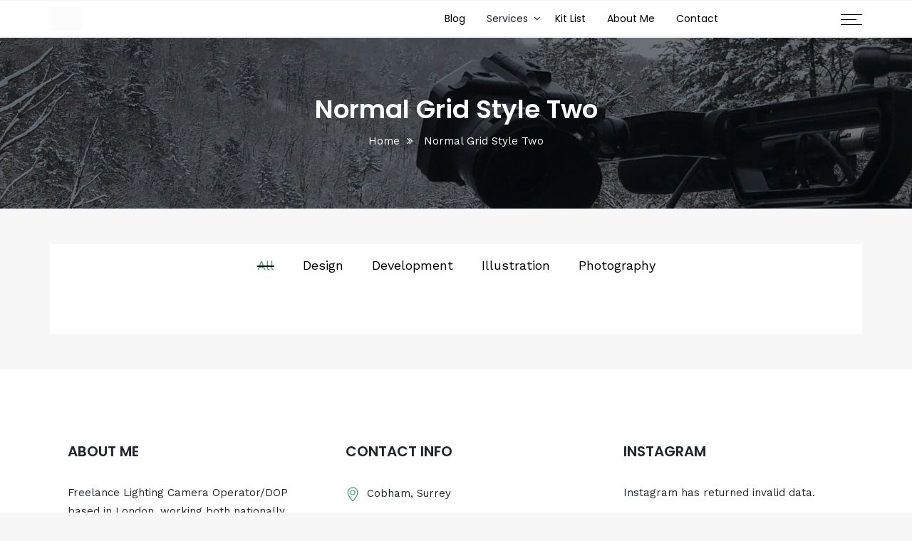

--- FILE ---
content_type: text/html; charset=UTF-8
request_url: http://russellmartin.tv/normal-grid-style-two
body_size: 8004
content:
<!DOCTYPE html>
<html lang="en-US"
	itemscope 
	itemtype="http://schema.org/Article" 
	prefix="og: http://ogp.me/ns#"  class="no-js no-svg">
<head>
	<meta charset="UTF-8">
	<meta name="viewport" content="width=device-width, initial-scale=1">
	<link rel="profile" href="http://gmpg.org/xfn/11">
		<title>Normal Grid Style Two | Lighting Camera Operator &amp; DOP</title>
                        <script>
                            /* You can add more configuration options to webfontloader by previously defining the WebFontConfig with your options */
                            if ( typeof WebFontConfig === "undefined" ) {
                                WebFontConfig = new Object();
                            }
                            WebFontConfig['google'] = {families: ['Work+Sans:400', 'Poppins:600,400&amp;subset=latin']};

                            (function() {
                                var wf = document.createElement( 'script' );
                                wf.src = 'https://ajax.googleapis.com/ajax/libs/webfont/1.5.3/webfont.js';
                                wf.type = 'text/javascript';
                                wf.async = 'true';
                                var s = document.getElementsByTagName( 'script' )[0];
                                s.parentNode.insertBefore( wf, s );
                            })();
                        </script>
                        
<!-- All in One SEO Pack 2.6.1 by Michael Torbert of Semper Fi Web Design[296,400] -->
<meta name="description"  content="AllDesignDevelopmentIllustrationPhotography" />

<meta name="geo.placename" content="Cobham, UK" />  <meta name="geo.position" content="51.3287830;-0.4108560" />  <meta name="geo.region" content="GB-England" />  <meta name="ICBM" content="51.3287830, -0.4108560" />
<link rel="canonical" href="http://russellmartin.tv/normal-grid-style-two" />
<meta property="og:title" content="Normal Grid Style Two | Lighting Camera Operator &amp; DOP" />
<meta property="og:type" content="article" />
<meta property="og:url" content="http://russellmartin.tv/normal-grid-style-two" />
<meta property="og:image" content="http://russellmartin.tv/wp-content/uploads/2018/05/IMG_2595.jpg" />
<meta property="og:site_name" content="Russell Martin Freelance Lighting Camera Operator/DOP London" />
<meta property="og:description" content="AllDesignDevelopmentIllustrationPhotography" />
<meta property="article:published_time" content="2017-08-30T13:05:17Z" />
<meta property="article:modified_time" content="2017-08-30T13:05:17Z" />
<meta name="twitter:card" content="summary" />
<meta name="twitter:site" content="@overexposed_tv" />
<meta name="twitter:domain" content="russellmartin.tv" />
<meta name="twitter:title" content="Normal Grid Style Two | Lighting Camera Operator &amp; DOP" />
<meta name="twitter:description" content="AllDesignDevelopmentIllustrationPhotography" />
<meta name="twitter:image" content="http://russellmartin.tv/wp-content/uploads/2018/05/IMG_2595.jpg" />
<meta itemprop="image" content="http://russellmartin.tv/wp-content/uploads/2018/05/IMG_2595.jpg" />
<!-- /all in one seo pack -->
<link rel='dns-prefetch' href='//s.w.org' />
<link rel="alternate" type="application/rss+xml" title="Russell Martin - Freelance Lighting Camera Operator &amp; DOP &raquo; Feed" href="http://russellmartin.tv/feed" />
<link rel="alternate" type="application/rss+xml" title="Russell Martin - Freelance Lighting Camera Operator &amp; DOP &raquo; Comments Feed" href="http://russellmartin.tv/comments/feed" />
		<script type="text/javascript">
			window._wpemojiSettings = {"baseUrl":"https:\/\/s.w.org\/images\/core\/emoji\/2.4\/72x72\/","ext":".png","svgUrl":"https:\/\/s.w.org\/images\/core\/emoji\/2.4\/svg\/","svgExt":".svg","source":{"concatemoji":"http:\/\/russellmartin.tv\/wp-includes\/js\/wp-emoji-release.min.js?ver=4.9.3"}};
			!function(a,b,c){function d(a,b){var c=String.fromCharCode;l.clearRect(0,0,k.width,k.height),l.fillText(c.apply(this,a),0,0);var d=k.toDataURL();l.clearRect(0,0,k.width,k.height),l.fillText(c.apply(this,b),0,0);var e=k.toDataURL();return d===e}function e(a){var b;if(!l||!l.fillText)return!1;switch(l.textBaseline="top",l.font="600 32px Arial",a){case"flag":return!(b=d([55356,56826,55356,56819],[55356,56826,8203,55356,56819]))&&(b=d([55356,57332,56128,56423,56128,56418,56128,56421,56128,56430,56128,56423,56128,56447],[55356,57332,8203,56128,56423,8203,56128,56418,8203,56128,56421,8203,56128,56430,8203,56128,56423,8203,56128,56447]),!b);case"emoji":return b=d([55357,56692,8205,9792,65039],[55357,56692,8203,9792,65039]),!b}return!1}function f(a){var c=b.createElement("script");c.src=a,c.defer=c.type="text/javascript",b.getElementsByTagName("head")[0].appendChild(c)}var g,h,i,j,k=b.createElement("canvas"),l=k.getContext&&k.getContext("2d");for(j=Array("flag","emoji"),c.supports={everything:!0,everythingExceptFlag:!0},i=0;i<j.length;i++)c.supports[j[i]]=e(j[i]),c.supports.everything=c.supports.everything&&c.supports[j[i]],"flag"!==j[i]&&(c.supports.everythingExceptFlag=c.supports.everythingExceptFlag&&c.supports[j[i]]);c.supports.everythingExceptFlag=c.supports.everythingExceptFlag&&!c.supports.flag,c.DOMReady=!1,c.readyCallback=function(){c.DOMReady=!0},c.supports.everything||(h=function(){c.readyCallback()},b.addEventListener?(b.addEventListener("DOMContentLoaded",h,!1),a.addEventListener("load",h,!1)):(a.attachEvent("onload",h),b.attachEvent("onreadystatechange",function(){"complete"===b.readyState&&c.readyCallback()})),g=c.source||{},g.concatemoji?f(g.concatemoji):g.wpemoji&&g.twemoji&&(f(g.twemoji),f(g.wpemoji)))}(window,document,window._wpemojiSettings);
		</script>
		<style type="text/css">
img.wp-smiley,
img.emoji {
	display: inline !important;
	border: none !important;
	box-shadow: none !important;
	height: 1em !important;
	width: 1em !important;
	margin: 0 .07em !important;
	vertical-align: -0.1em !important;
	background: none !important;
	padding: 0 !important;
}
</style>
<link rel='stylesheet' id='rs-plugin-settings-css'  href='http://russellmartin.tv/wp-content/plugins/revslider/public/assets/css/settings.css?ver=5.4.6.3.1' type='text/css' media='all' />
<style id='rs-plugin-settings-inline-css' type='text/css'>
#rs-demo-id {}
</style>
<link rel='stylesheet' id='js_composer_front-css'  href='http://russellmartin.tv/wp-content/plugins/js_composer/assets/css/js_composer.min.css?ver=5.4.5' type='text/css' media='all' />
<link rel='stylesheet' id='flexi-lib-css'  href='http://russellmartin.tv/wp-content/themes/flexi/assets/css/theme.min.css?ver=1.0' type='text/css' media='all' />
<link rel='stylesheet' id='flexi-style-css'  href='http://russellmartin.tv/wp-content/themes/flexi/style.css?ver=1.0' type='text/css' media='all' />
<link rel='stylesheet' id='flexi-shortcode-css'  href='http://russellmartin.tv/wp-content/themes/flexi/assets/css/shortcode.css?ver=1.0' type='text/css' media='all' />
<link rel='stylesheet' id='flexi-theme-style-css'  href='http://russellmartin.tv/wp-content/uploads/flexi/theme_1.css?ver=1.0' type='text/css' media='all' />
<style id='flexi-theme-style-inline-css' type='text/css'>

	/*
	 * Flexi Theme Page Style
	 */


</style>
<script type='text/javascript' src='http://russellmartin.tv/wp-includes/js/jquery/jquery.js?ver=1.12.4'></script>
<script type='text/javascript' src='http://russellmartin.tv/wp-includes/js/jquery/jquery-migrate.min.js?ver=1.4.1'></script>
<script type='text/javascript' src='http://russellmartin.tv/wp-content/plugins/revslider/public/assets/js/jquery.themepunch.tools.min.js?ver=5.4.6.3.1'></script>
<script type='text/javascript' src='http://russellmartin.tv/wp-content/plugins/revslider/public/assets/js/jquery.themepunch.revolution.min.js?ver=5.4.6.3.1'></script>
<!--[if lt IE 9]>
<script type='text/javascript' src='http://russellmartin.tv/wp-content/themes/flexi/assets/js/html5.js?ver=3.7.3'></script>
<![endif]-->
<link rel='https://api.w.org/' href='http://russellmartin.tv/wp-json/' />
<link rel="EditURI" type="application/rsd+xml" title="RSD" href="http://russellmartin.tv/xmlrpc.php?rsd" />
<link rel="wlwmanifest" type="application/wlwmanifest+xml" href="http://russellmartin.tv/wp-includes/wlwmanifest.xml" /> 
<meta name="generator" content="WordPress 4.9.3" />
<link rel='shortlink' href='http://russellmartin.tv/?p=1255' />
<link rel="alternate" type="application/json+oembed" href="http://russellmartin.tv/wp-json/oembed/1.0/embed?url=http%3A%2F%2Frussellmartin.tv%2Fnormal-grid-style-two" />
<link rel="alternate" type="text/xml+oembed" href="http://russellmartin.tv/wp-json/oembed/1.0/embed?url=http%3A%2F%2Frussellmartin.tv%2Fnormal-grid-style-two&#038;format=xml" />
<meta name="generator" content="Powered by WPBakery Page Builder - drag and drop page builder for WordPress."/>
<!--[if lte IE 9]><link rel="stylesheet" type="text/css" href="http://russellmartin.tv/wp-content/plugins/js_composer/assets/css/vc_lte_ie9.min.css" media="screen"><![endif]--><style type="text/css" id="custom-background-css">
body.custom-background { background-image: url("http://russellmartin.tv/wp-content/uploads/2018/01/IMG_2359.jpg"); background-position: center top; background-size: auto; background-repeat: repeat; background-attachment: scroll; }
</style>
<meta name="generator" content="Powered by Slider Revolution 5.4.6.3.1 - responsive, Mobile-Friendly Slider Plugin for WordPress with comfortable drag and drop interface." />
<script type="text/javascript">function setREVStartSize(e){
				try{ var i=jQuery(window).width(),t=9999,r=0,n=0,l=0,f=0,s=0,h=0;					
					if(e.responsiveLevels&&(jQuery.each(e.responsiveLevels,function(e,f){f>i&&(t=r=f,l=e),i>f&&f>r&&(r=f,n=e)}),t>r&&(l=n)),f=e.gridheight[l]||e.gridheight[0]||e.gridheight,s=e.gridwidth[l]||e.gridwidth[0]||e.gridwidth,h=i/s,h=h>1?1:h,f=Math.round(h*f),"fullscreen"==e.sliderLayout){var u=(e.c.width(),jQuery(window).height());if(void 0!=e.fullScreenOffsetContainer){var c=e.fullScreenOffsetContainer.split(",");if (c) jQuery.each(c,function(e,i){u=jQuery(i).length>0?u-jQuery(i).outerHeight(!0):u}),e.fullScreenOffset.split("%").length>1&&void 0!=e.fullScreenOffset&&e.fullScreenOffset.length>0?u-=jQuery(window).height()*parseInt(e.fullScreenOffset,0)/100:void 0!=e.fullScreenOffset&&e.fullScreenOffset.length>0&&(u-=parseInt(e.fullScreenOffset,0))}f=u}else void 0!=e.minHeight&&f<e.minHeight&&(f=e.minHeight);e.c.closest(".rev_slider_wrapper").css({height:f})					
				}catch(d){console.log("Failure at Presize of Slider:"+d)}
			};</script>
		<style type="text/css" id="wp-custom-css">
			.navbar-items > li{line-height:50px;}
.flexi-content > .flexi-content-inner{padding:50px 0}
.portfolio-filter{margin-bottom: 65px;margin-top: 0;}
.site-footer .widget.null-instagram-feed{padding:25px 25px}		</style>
	<noscript><style type="text/css"> .wpb_animate_when_almost_visible { opacity: 1; }</style></noscript></head>


<body class="page-template-default page page-id-1255 custom-background wpb-js-composer js-comp-ver-5.4.5 vc_responsive" data-scroll-time="" data-scroll-distance="" id="top">
<!-- Global site tag (gtag.js) - Google Analytics -->
<script async src="https://www.googletagmanager.com/gtag/js?id=UA-119823271-1"></script>
<script>
	window.dataLayer = window.dataLayer || [];
	function gtag(){
		dataLayer.push(arguments);
	}
	gtag('js', new Date());
	gtag('config', 'UA-119823271-1');
</script>

		<div class="mobile-header">
			<div class="mobile-header-inner hidden-lg-up">
				<div class="sticky-outer"><div class="sticky-head">						<div class="container">
						<ul class="mobile-header-items nav pull-left">
								<li class="nav-item">
						<div class="nav-item-inner">
					<a class="mobile-bar-toggle" href="#"><i class="fa fa-bars"></i></a>						</div>
					</li>
							</ul>
							<ul class="mobile-header-items nav pull-center">
								<li class="nav-item">
						<div class="nav-item-inner">
					<div class="mobile-logo"><a href="http://russellmartin.tv/" title="Logo" ><img class="img-responsive" src="http://russellmartin.tv/wp-content/uploads/2018/05/Screen-Shot-2018-05-22-at-23.16.48.png" alt="Logo" title="Logo" /></a></div>						</div>
					</li>
							</ul>
							<ul class="mobile-header-items nav pull-right">
								<li class="nav-item">
						<div class="nav-item-inner">
					<a class="full-search-toggle" href="#"><i class="fa fa-search"></i></a>						</div>
					</li>
							</ul>
									</div><!-- container -->
				</div></div>			</div>
		</div>
				<div class="mobile-bar animate-from-left">
			<a class="mobile-bar-toggle close" href="#"></a>
			<div class="mobile-bar-inner">
				<div class="container">
							<ul class="mobile-bar-items nav flex-column mobile-bar-top">
										<li class="nav-item">
							<div class="nav-item-inner">
						<div class="mobile-logo"><a href="http://russellmartin.tv/" title="Logo" ><img class="img-responsive" src="http://russellmartin.tv/wp-content/uploads/2018/05/Screen-Shot-2018-05-22-at-23.16.48.png" alt="Logo" title="Logo" /></a></div>							</div>
						</li>
									</ul>
									<ul class="mobile-bar-items nav flex-column mobile-bar-middle">
										<li class="nav-item">
							<div class="nav-item-inner">
						<div class="flexi-mobile-main-menu"></div>							</div>
						</li>
									</ul>
									<ul class="mobile-bar-items nav flex-column mobile-bar-bottom">
										<li class="nav-item">
							<div class="nav-item-inner">
						<ul class="nav social-icons  social-rounded social-black social-h-white social-bg-white social-hbg-own"><li class="nav-item">
								<a href="#" class="nav-link social-fb">
									<i class=" fa fa-facebook"></i>
								</a>
							</li><li class="nav-item">
								<a href="#" class="nav-link social-twitter">
									<i class=" fa fa-twitter"></i>
								</a>
							</li><li class="nav-item">
								<a href="#" class="nav-link social-instagram">
									<i class=" fa fa-instagram"></i>
								</a>
							</li><li class="nav-item">
								<a href="#" class="nav-link social-gplus">
									<i class=" fa fa-google-plus"></i>
								</a>
							</li><li class="nav-item">
								<a href="#" class="nav-link social-youtube">
									<i class=" fa fa-youtube-play"></i>
								</a>
							</li></ul>							</div>
						</li>
										<li class="nav-item">
							<div class="nav-item-inner">
						
		<form method="get" class="search-form" action="http://russellmartin.tv/">
			<div class="input-group">
				<input type="text" class="form-control" name="s" value="" placeholder="Search for...">
				<span class="input-group-btn">
					<button class="btn btn-secondary" type="submit"><i class="fa fa-search"></i></button>
				</span>
			</div>
		</form>							</div>
						</li>
									</ul>
								</div><!-- container -->
			</div>
		</div>
						<div class="secondary-menu-area right-push" data-pos="right">
					<span class="close secondary-space-toggle" title="Close"></span>
					<div class="secondary-menu-area-inner">
						<section id="zozo_about_widget-2" class="widget zozo_about_widget"><h3 class="widget-title">About Me</h3>			
			<div class="about-widget widget-content">
			
						<img src="http://russellmartin.tv/wp-content/uploads/2018/01/IMG_4056.jpg" alt="About Me" class="img-fluid mx-auto d-block rounded-circle" />
						
						<div class="about-description">Freelance Camera Operator with 10+ Years of experience in the industry. Full 4K/HD Kit with Canon 17-120 and CNE Primes.</div>
				  
			
						<img src="http://russellmartin.tv/wp-content/uploads/2018/01/0546CFF2AEEDEA44323322B323F5D9F2.png" alt="About Me" class="img-fluid mx-auto d-block sign-image" />
			 
			
				
			
			</div>
			
		</section>					</div>
				</div>
					<div class="full-search-wrapper">
			<a class="full-search-toggle close" href="#"></a>
			
		<form method="get" class="search-form" action="http://russellmartin.tv/">
			<div class="input-group">
				<input type="text" class="form-control" name="s" value="" placeholder="Search for...">
				<span class="input-group-btn">
					<button class="btn btn-secondary" type="submit"><i class="fa fa-search"></i></button>
				</span>
			</div>
		</form>		</div>
	
<div class="page-loader"></div>

<div id="page" class="flexi-wrapper">


<header class="flexi-header">
			<div class="header-inner hidden-md-down">
							<div class="logobar clearfix">
							<div class="container logobar-inner">
															</div>
													</div>
					 <div class="sticky-outer">  <div class="sticky-head"> 						<nav class="navbar clearfix">
							<div class="container navbar-inner">
											<ul class="navbar-items nav pull-left">
						<li class="nav-item">
					<div class="nav-item-inner">
				
			<div class="main-logo">
				<a href="http://russellmartin.tv/" title="Logo" ><img class="custom-logo img-responsive" src="http://russellmartin.tv/wp-content/uploads/2018/05/Screen-Shot-2018-05-22-at-23.16.48.png" alt="Logo" title="Logo" /></a>
			</div>					</div>
				</li>
					</ul>
					<ul class="navbar-items nav pull-center text-center">
						<li class="nav-item">
					<div class="nav-item-inner">
				<ul id="flexi-main-menu" class="nav flexi-main-menu"><li id="menu-item-2279" class="menu-item menu-item-type-taxonomy menu-item-object-category nav-item menu-item-2279"><a href="http://russellmartin.tv/category/blog" class="nav-link">Blog</a></li>
<li id="menu-item-2183" class="menu-item menu-item-type-custom menu-item-object-custom menu-item-has-children nav-item menu-item-2183 dropdown"><a class="nav-link dropdown-toggle">Services</a>
<ul role="menu" class=" dropdown-menu">
	<li id="menu-item-2429" class="menu-item menu-item-type-post_type menu-item-object-page nav-item menu-item-2429"><a href="http://russellmartin.tv/freelance-alexa-mini-camera-owner-operator" class="nav-link">Freelance Alexa Mini Camera Owner/Operator</a></li>
	<li id="menu-item-2233" class="menu-item menu-item-type-post_type menu-item-object-page nav-item menu-item-2233"><a href="http://russellmartin.tv/freelance-sony-f5-camera-owner-operator" class="nav-link">Freelance F5 Camera Owner/Operator</a></li>
	<li id="menu-item-2182" class="menu-item menu-item-type-post_type menu-item-object-page nav-item menu-item-2182"><a href="http://russellmartin.tv/freelance-fs7-camera-owner-operator" class="nav-link">Freelance FS7 Camera Owner/Operator</a></li>

</ul></li>
<li id="menu-item-2162" class="menu-item menu-item-type-post_type menu-item-object-page nav-item menu-item-2162"><a href="http://russellmartin.tv/kit" class="nav-link">Kit List</a></li>
<li id="menu-item-2226" class="menu-item menu-item-type-post_type menu-item-object-page nav-item menu-item-2226"><a href="http://russellmartin.tv/about-me" class="nav-link">About Me</a></li>
<li id="menu-item-2206" class="menu-item menu-item-type-post_type menu-item-object-page nav-item menu-item-2206"><a href="http://russellmartin.tv/contact" class="nav-link">Contact</a></li>
</ul>					</div>
				</li>
					</ul>
					<ul class="navbar-items nav pull-right">
						<li class="nav-item">
					<div class="nav-item-inner">
				<a class="secondary-space-toggle" href="#"><span></span><span></span><span></span></a>					</div>
				</li>
					</ul>
									</div>
													</nav>
					 </div><!--stikcy outer--> 
				</div><!-- sticky-head or sticky-scroll --> 		</div>
	</header>

<div class="flexi-content-wrapper">
<div class="flexi-content flexi-page">
		
				
				<header id="page-title" class="page-title-wrap">
			<div class="page-title-wrap-inner parallax-item" data-stellar-background-ratio="0.5" data-property="no-video">
				<span class="page-title-overlay"></span>				<div class="container">
					<div class="row">
						<div class="col-md-12">
							<div class="page-title-inner">
																<div class="pull-center">
																				<h2 class="page-title">Normal Grid Style Two</h2>
											<div id="breadcrumb" class="breadcrumb"><a href="http://russellmartin.tv/">Home</a>  <span class="current">Normal Grid Style Two</span></div>									</div>
															</div>
						</div>
					</div>
				</div>
			</div> <!-- .page-title-wrap-inner -->
		</header>
	
		<div class="flexi-content-inner">
			<div class="container">
	
				<div class="row">
					
					<div class="col-md-12">
					
													<div id="primary" class="content-area clearfix">
								
<div id="page-1255" class="post-1255 page type-page status-publish hentry">
<div class="vc_row wpb_row vc_row-fluid typo-white"><div class="wpb_column vc_column_container vc_col-sm-12"><div class="vc_column-inner "><div class="wpb_wrapper"><div class="portfolio-wrapper shortcode-rand-6 flexi-inline-css" data-css="&quot;.shortcode-rand-6 .vc-portfolio { color: #ffffff; }.shortcode-rand-6 .vc-portfolio a:hover { color: #32bab8; }&quot;"><div class="portfolio-filter filter-2"><ul class="nav m-auto d-block"><li class="active"><a href="#" class="portfolio-filter-item">All</a></li><li><a href="#" class="portfolio-filter-item" data-filter=".design">Design</a></li><li><a href="#" class="portfolio-filter-item" data-filter=".development">Development</a></li><li><a href="#" class="portfolio-filter-item" data-filter=".illustration">Illustration</a></li><li><a href="#" class="portfolio-filter-item" data-filter=".photography">Photography</a></li></ul></div><!-- .portfolio-filter --></div><!-- portfolio-wrapper --></div></div></div></div>
</div><!-- #post-## -->
							</div><!-- #primary -->
							
																			
					</div><!-- main col -->
					
										
										
				</div><!-- row -->
			
		</div><!-- .container -->
	</div><!-- .flexi-content-inner -->
</div><!-- .flexi-content -->



	</div><!-- .flexi-content-wrapper -->

	<footer class="site-footer">
						<div class="footer-middle-wrap">
			<div class="container">
				<div class="row">	
				<div class="col-lg-4">
				<div class="footer-middle-sidebar">
					<section id="text-2" class="widget widget_text"><h3 class="widget-title">ABOUT ME</h3>			<div class="textwidget"><p>Freelance Lighting Camera Operator/DOP based in London, working both nationally and internationally.</p>
</div>
		</section><section id="zozo_social_widget-2" class="widget zozo_social_widget">		
			<ul class="social-icons social-widget widget-content social-transparent social-black social-h-black social-bg-black social-hbg-white">
				<li><a href="https://www.facebook.com/overexposetv/" target="_blank" class="social-fb"><i class="fa fa-facebook"></i></a></li>				<li><a href="https://twitter.com/overexposed_tv" target="_blank" class="social-twitter"><i class="fa fa-twitter"></i></a></li>				<li><a href="https://www.instagram.com/ovrexpsd.tv/" target="_blank" class="social-instagram"><i class="fa fa-instagram"></i></a></li>																																<li><a href="https://vimeo.com/user49038200" target="_blank" class="social-vimeo"><i class="fa fa-vimeo"></i></a></li>				<li><a href="https://www.linkedin.com/in/russell-martin-06a0b244/" target="_blank" class="social-linkedin"><i class="fa fa-linkedin"></i></a></li>							</ul>
			
			
		</section>				</div>
			</div>
								<div class="col-lg-4">
				<div class="footer-middle-sidebar">
					<section id="zozo_contact_info_widget-2" class="widget zozo_contact_info_widget"><h3 class="widget-title">Contact Info</h3>			
			<div class="contact-widget widget-content">
			
					
				
								<p class="contact-address"><i class="icon-pointer"></i>Cobham, Surrey</p>
					
				
								<p class="contact-phone"><i class="icon-screen-smartphone"></i>(+44) 07917 097 897</p>
					
				
								<p class="contact-email"><i class="icon-envelope-open"></i><a href="mailto:mail@russellmartin.tv">mail@russellmartin.tv</a></p>
					
			
			</div>
			
		</section>				</div>
			</div>
								<div class="col-lg-4">
				<div class="footer-middle-sidebar">
					<section id="null-instagram-feed-2" class="widget null-instagram-feed"><h3 class="widget-title">Instagram</h3>Instagram has returned invalid data.</section>				</div>
			</div>
									</div>
			</div>
		</div>
			<div class="footer-bottom">
			<div class="footer-bottom-inner container">
				<div class="row">
					<div class="col-md-12">
					<ul class="footer-bottom-items nav pull-center">
								<li class="nav-item">
						<div class="nav-item-inner">
					&copy; Copyright 2018. All Rights Reserved.						</div>
					</li>
							</ul>
							
					</div>
				</div>
			</div>
		</div>
			
					<a href="#" class="back-to-top" id="back-to-top"><i class="fa fa-angle-up"></i></a>
			</footer><!-- #colophon -->

</div><!-- #page -->
<script type='text/javascript' src='http://russellmartin.tv/wp-content/plugins/js_composer/assets/js/dist/js_composer_front.min.js?ver=5.4.5'></script>
<script type='text/javascript' src='http://russellmartin.tv/wp-content/themes/flexi/assets/js/theme-lib.min.js?ver=1.0'></script>
<script type='text/javascript'>
/* <![CDATA[ */
var flexi_ajax_var = {"admin_ajax_url":"http:\/\/russellmartin.tv\/wp-admin\/admin-ajax.php","like_nonce":"f2172121e7","fav_nonce":"3b0e939c07","infinite_loader":"http:\/\/russellmartin.tv\/wp-content\/uploads\/2017\/08\/ajax-loader.gif","load_posts":"Loading next set of posts.","no_posts":"No more posts to load.","cmt_nonce":"e5f5906852","mc_nounce":"e1238e6b79","wait":"Wait..","must_fill":"Must Fill Required Details.","valid_email":"Enter Valid Email ID."};
/* ]]> */
</script>
<script type='text/javascript' src='http://russellmartin.tv/wp-content/themes/flexi/assets/js/theme.js?ver=1.0'></script>
<script type='text/javascript' src='http://russellmartin.tv/wp-includes/js/wp-embed.min.js?ver=4.9.3'></script>

</body>
</html>


--- FILE ---
content_type: text/css
request_url: http://russellmartin.tv/wp-content/themes/flexi/style.css?ver=1.0
body_size: 22391
content:
/*
Theme Name: Flexi
Theme URI: http://flexi.catchpixel.com/
Author: Catchpixel
Author URI: https://themeforest.net/user/catchpixel/
Description: Flexi brings your site to life with header video and immersive featured images. With a focus on business sites, it features multiple sections on the front page as well as widgets, navigation and social menus, a logo, and more. Personalize its asymmetrical grid with a custom color scheme and showcase your multimedia content with post formats. Our default theme for 2017 works great in many languages, for any abilities, and on any device.
Version: 1.0
License: GNU General Public License v2 or later
License URI: http://www.gnu.org/licenses/gpl-2.0.html
Text Domain: flexi
Tags: one-column, two-columns, right-sidebar, flexible-header, custom-colors, custom-header, custom-menu, custom-logo, editor-style, featured-images, footer-widgets, post-formats, rtl-language-support, sticky-post, theme-options, threaded-comments, translation-ready
*/

/*--------------------------------------------------------------
				>>> TABLE OF CONTENTS:
----------------------------------------------------------------

1.0	General Element Styles
2.0	Accessibility
3.0	Flexi Default Styles
4.0	Back To Top
5.0	Alignments
6.0	Header General Styles
	6.1	Top bar
	6.2	Logo bar
	6.3	General Menu
	6.4	Mega Dropdown Menu
	6.5	Dropdown Menu
	6.6	Sticky Header
7.0	Header Main Menu
	7.1	Mobile Header
8.0	Icons
	8.1	Social Icons General Style
9.0	Sliders
	9.1	Owl Slider
	9.2	Featured Slider
	9.3	Related Slider
	9.4	Gallery Slider
10.0	Forms
	10.1 Contact Form 7
	10.2 Comment Form
	10.3 Search Form
11.0 Page Styles
12.0 Blog Templates
	12.1 Archive Template
	12.2 Author Template
13.0 Post Layout Styles
	13.1 Post Overlay
	13.2 Grid Layout
	13.3 List Layout
14.0 Single Post Layouts
	14.1 Standard Post
	14.2 Link Post
	14.3 Quote Post
	14.4 Post Comments
15.0 General Meta Styles
	15.1 Post Meta
	15.2 Magnific Popup Styles
16.0 Infinite Scroll
17.0 Post Navigation
	17.1 Pagination Styles
18.0 Widget General Styles
19.0 Footer
20.0 RTL ( Right to Left )
21.0 Media Queries
22.0 Animations

---------END OF CONTENTS---------*/

/*----------------------------
1.0	General Element Styles
------------------------------*/
a{
	text-decoration: none;
	outline:none;
    cursor: pointer;
}
a:focus, a:hover{
	text-decoration: none;
	outline:none;
	transition: all 0.4s ease-in-out 0s;
    -moz-transition: all 0.4s ease-in-out 0s;
    -webkit-transition: all 0.4s ease-in-out 0s;
    -o-transition: all 0.4s ease-in-out 0s;
    -ms-transition: all 0.4s ease-in-out 0s;
}
ul {
    list-style: none;
    padding: 0;
}
ul:last-child, ol li:last-child {
	margin-bottom: 0px;
}
ol li {
    margin-bottom: 8px;
}
ul.nav > li {
    display: inline-block;
}
img {
    max-width: 100%;
	margin: 0 auto;
    height: auto;
    display: block;
}
.nav-item-inner img {
    display: inline-block;
    vertical-align: middle;
}
.nav-item-inner img:before {
    content: "";
    height: 100%;
    vertical-align: middle;
    display: inline-block;
}
p:last-child {
 margin-bottom:0 !important;
}

iframe {
    width: 100%;
}
pre {
    padding: 20px;
    background: #f1f1f1;
}
tr {
    border-bottom: 1px solid #eee;
}
table {
    margin: 0 0 1.5em;
}
table td {
	padding: 5px;
}
table tr.odd {
    background: #fff;
}
table tr.even {
    background: #f7f7f7;
}
.entry-content > ul, .comment-text > ul, .type-page > ul,
.entry-content > ul ul, .comment-text > ul ul, .type-page > ul ul {
	 list-style: disc;
	 margin-left: 15px;
	 padding-left: 15px;
}
.entry-content ul li, .entry-content ol li,
.page.type-page ul li, .page.type-page ol li {
	margin-bottom: 0;
}

/* WP Gallery */
.gallery-item {
	display: inline-block;
	text-align: left;
	vertical-align: top;
	margin: 0 0 1.5em;
	padding: 0 1em 0 0;
	width: 50%;
}

.gallery-columns-1 .gallery-item {
	width: 100%;
}

.gallery-columns-2 .gallery-item {
	max-width: 50%;
}

.gallery-item a,
.gallery-item a:hover,
.gallery-item a:focus {
	-webkit-box-shadow: none;
	box-shadow: none;
	background: none;
	display: inline-block;
	max-width: 100%;
}

.gallery-item a img {
	display: block;
	-webkit-transition: -webkit-filter 0.2s ease-in;
	transition: -webkit-filter 0.2s ease-in;
	transition: filter 0.2s ease-in;
	transition: filter 0.2s ease-in, -webkit-filter 0.2s ease-in;
	-webkit-backface-visibility: hidden;
	backface-visibility: hidden;
}

.gallery-item a:hover img,
.gallery-item a:focus img {
	-webkit-filter: opacity(60%);
	filter: opacity(60%);
}

.gallery-caption {
	display: block;
	text-align: left;
	padding: 0 10px 0 0;
	margin-bottom: 0;
}

/*Image Hover*/
[class^="imghvr-shutter-out-"]:before, [class*=" imghvr-shutter-out-"]:before,
[class^="imghvr-shutter-in-"]:after, [class^="imghvr-shutter-in-"]:before, [class*=" imghvr-shutter-in-"]:after, [class*=" imghvr-shutter-in-"]:before  {  background: #135796; 
}
[class^='imghvr-shutter-out-']:before, [class*=' imghvr-shutter-out-']:before,
[class^='imghvr-shutter-in-']:after, [class^='imghvr-shutter-in-']:before, [class*=' imghvr-shutter-in-']:after, [class*=' imghvr-shutter-in-']:before,
[class^='imghvr-reveal-']:before, [class*=' imghvr-reveal-']:before {
	
}
/*-----------------------
2.0	Accessibility
-------------------------*/

/* Text meant only for screen readers. */
.screen-reader-text {
	clip: rect(1px, 1px, 1px, 1px);
	height: 1px;
	overflow: hidden;
	position: absolute !important;
	width: 1px;
	word-wrap: normal !important; /* Many screen reader and browser combinations announce broken words as they would appear visually. */
}

.screen-reader-text:focus {
	background-color: #f1f1f1;
	-webkit-border-radius: 3px;
	border-radius: 3px;
	-webkit-box-shadow: 0 0 2px 2px rgba(0, 0, 0, 0.6);
	box-shadow: 0 0 2px 2px rgba(0, 0, 0, 0.6);
	clip: auto !important;
	color: #21759b;
	display: block;
	font-size: 14px;
	font-size: 0.875rem;
	font-weight: 700;
	height: auto;
	left: 5px;
	line-height: normal;
	padding: 15px 23px 14px;
	text-decoration: none;
	top: 5px;
	width: auto;
	z-index: 100000; /* Above WP toolbar. */
}
.bypostauthor > .comment-body > .comment-meta > .comment-author .avatar {
	border: 1px solid #333;
	padding: 2px;
}
/*----------------------------
3.0	Flexi Default Styles
------------------------------*/
.flexi-wrapper{
	position:relative;
	overflow: hidden;
}
body.secondary-push-actived{
    width: 100%;
}
.flexi-content-wrapper .container{
	position:relative;
	-webkit-transition: all 0.4s ease 0s;
	-moz-transition: all 0.4s ease 0s;
	-o-transition: all 0.4s ease 0s;
	-ms-transition: all 0.4s ease 0s;
   transition: all 0.4s ease 0s;
}
.flexi-content-wrapper .container .wrap{
	max-width:100%;
}
.flexi-content > .flexi-content-inner {
	padding: 100px 0;
}
figure {
    margin: 0;
	max-width: 100%;
}
ul.sub-menu {
	padding-left: 15px;
}
.navbar {
	padding:0;
}
.flexi-content-wrapper {
	background:#fff;
}
.container, .boxed-container {
	max-width: 100%;
}
.img-before::before {
	content:'';
	display: inline-block;
    height: 100%;
    vertical-align: middle;
}
.site-title {
    font-size: 40px;
}
.sticky-post-icon {
    color: #333;
    font-size: 30px;
    right: 20px;
    position: absolute;
    top: 20px;
	-webkit-opacity: 0.5;
	-moz-opacity: 0.5;
	opacity: 0.5;
}
.icon-dark {
	color: #333;
}
.icon-light {
	color: #fff;
}
.page-links {
    clear: both;
    float: none;
}
/*-------------------------
4.0 Back To Top
---------------------------*/
.back-to-top {
	display: none;
    bottom: 20px;
    position: fixed;
    right: 30px;
    text-align: center;
    width: 40px;
	z-index: 99999;
}
.back-to-top > i {
    background-color: #333333;
    color: #ffffff;
    height: 40px;
    line-height: 40px;
    width: 40px;
    -webkit-transition: all ease 0.5s;
    -moz-transition: all ease 0.5s;
    -ms-transition: all ease 0.5s;
    -o-transition: all ease 0.5s;
    transition: all ease 0.5s;
	webkit-border-radius: 50%;
    -moz-border-radius: 50%;
    -ms-border-radius: 50%;
    -o-border-radius: 50%;
    border-radius: 50%;
}
/*----------------------------
5.0	Alignments
------------------------------*/
.alignleft {
	display: inline;
	float: left;
	margin-right: 1.5em;
}

.alignright {
	display: inline;
	float: right;
	margin-left: 1.5em;
}

.aligncenter {
	clear: both;
	display: block;
	margin-left: auto;
	margin-right: auto;
}
/* Error 404 */
.site-main .error-404 {
    padding: 100px 0;
}
.site-main .error-404 .page-content {
    padding: 30px 0;
}

/* Flexi Ads Style */
.site-footer .adv-wrapper {
    padding: 30px 0;
	text-align: center;
	text-align: -webkit-center;
}
/*--------------------------------
6.0	Header General Styles
----------------------------------*/
.flexi-header{
	background-color:#fff;
}
.flexi-header.header-absolute {
	background: rgba(0, 0, 0, 0) none repeat scroll 0 0;
    left: 0;
    position: absolute;
    right: 0;
    z-index: 9999;
}
.flexi-header .navbar-nav .nav-item{
	list-style:none;
}
.flexi-header .header-inner .nav-link{
	padding-top:0;
	padding-bottom:0;
}
.flexi-header .header-inner ul.social-icons .nav-link {
    padding: 0;
}
.boxed-container{
	position:relative;
	margin-left:auto;
	margin-right:auto;
}
.nav.pull-center{
	 position: static;
	 left: 0;
	 right: 0;
	 float: none;
	 display: inline-block;
	 text-align: center;
	 -webkit-opacity: 0;
	 -moz-opacity: 0;
	 opacity: 0;
}
.nav.pull-center.show-opacity {
	 -webkit-opacity: 1;
	 -moz-opacity: 1;
	 opacity: 1;
	 -webkit-transition: opacity ease 0.35s;
	 -moz-transition: opacity ease 0.35s;
	 transition: opacity ease 0.35s;
}
.nav.pull-center .nav{
	display: inline-flex;
}
/* Header Bars Styles */
.topbar, .logobar, .navbar {
	position: relative;
}
/*6.1 Top Bar*/
.topbar-items,
.logobar-items{
	margin:0;
}
.topbar-items > li{
	height:50px;
	line-height:50px;
}
.topbar-items > li img,
.logobar-items > li img,
.navbar-items > li img{
 margin-top:-4px;
}
.logobar-items.pull-right .nav-item-inner,
.logobar-items.pull-left .nav-item-inner,
.topbar-items.pull-right .nav-item-inner, 
.topbar-items.pull-left .nav-item-inner {
    padding: 0 15px;
}
.topbar-items .form-control, .topbar-items .input-group-btn, .topbar-items .btn, 
.logobar-items .form-control, .logobar-items .input-group-btn, .logobar-items .btn{
	font-size:inherit;
}
.topbar-center-item,
.logobar-center-item{
	display:inline-block;
	
	-webkit-transition: margin 0.5s ease 0s;
	-moz-transition: margin 0.5s ease 0s;
	-ms-transition: margin 0.5s ease 0s;
	-o-transition: margin 0.5s ease 0s;
	transition: margin 0.5s ease 0s;
}
.topbar .topbar-inner .topbar-items i {
    padding-right: 10px;
}
/* 6.2 Logo bar */
.logobar-items > li{
	height:100px;
	line-height:100px;
}
.sticky-logo{
	display:none;
}
/*Ads*/
.adv-wrapper {
    padding: 30px 0;
}
/* 6.3 General Menu */
.menu-tag{
	color:#fff;
    padding: 1px 7px;
    margin-left: 8px;
    font-size: 11px;
	-webkit-border-radius: 30px;
	-moz-border-radius: 30px;
	-ms-border-radius: 30px;
	-o-border-radius: 30px;
	border-radius: 30px;
    animation: blinker 1s linear infinite;
    -moz-animation: blinker 1s linear infinite;
    -webkit-animation: blinker 1s linear infinite;
}
/* 6.4 Mega Dropdown Menu */
.flexi-main-menu .dropdown-menu .dropdown-menu{
	left:100%;
	top:0;
}
.flexi-main-menu li a.dropdown-toggle:after {
    border: none;
    content: "\f107";
    font-family: fontawesome;
    font-size: 15px;
    line-height: 20px;
    vertical-align: initial;
    margin-left: 8px;
}
ul.dropdown-menu.mega-dropdown-menu {
    padding: 20px;
}
.flexi-header .header-inner .mega-dropdown-menu .nav-link {
    padding: 0;
}
.sub-menu > li.dropdown:hover:after {
    content: "\f104";
}
.sub-menu > li.dropdown:after {
    content: "\f105";
    font-family: FontAwesome;
    position: absolute;
    color: inherit;
    line-height: normal;
    top: 10px;
    right: 30px;
    font-size: 12px;
}
span.menu-icon{
	padding-right: 10px;
}
.dropdown.mega-dropdown{
	position: static;
}
.flexi-main-menu .dropdown-menu{
	margin:0;
	line-height: 35px;
}
.mega-dropdown .mega-dropdown-menu {
    margin: 0 auto;
}
.mega-dropdown .mega-dropdown-menu.mega-dropdown-full {
	width: 100%;
}
.mega-dropdown-menu{
	left:0;
	right:0;
	background-attachment:fixed;
	background-position:center;
	background-repeat:no-repeat;
	background-size:cover;
}
.mega-dropdown-menu > li {
    float: left;
}
.mega-child-dropdown-menu{
	list-style:none;
	padding-left:0;
}
.mega-child-dropdown-menu > li{
	padding-left:0;
}
.mega-child-dropdown > a, .mega-child-heading > a {
    font-weight: bold;
	font-size: 16px;
}
.mega-child-item-disabled {
    font-weight: bold;
    padding-left: 15px;
}
.mega-child-widget {
    padding-left: 15px;
}
.menu-item.menu-item-logo {
    padding: 0 30px;
}

.mega-sub-dropdown.max-col-2 .mega-sub-dropdown-menu{
	width:174%;
}
.mega-sub-dropdown.max-col-3 .mega-sub-dropdown-menu{
	width:261%;
}
.mega-sub-dropdown.max-col-4 .mega-sub-dropdown-menu{
	width:348%;
}
.mega-sub-dropdown.max-col-2.left-side .mega-sub-dropdown-menu{
	left:-174%;
}
.mega-sub-dropdown.max-col-3.left-side .mega-sub-dropdown-menu{
	left:-261%;
}
.mega-sub-dropdown.max-col-4.left-side .mega-sub-dropdown-menu{
	left:-348%;
}
.mega-sub-dropdown-menu > li.mega-sub-child{
	float:left;
}
.mega-sub-dropdown-menu > li.mega-sub-child > a{
	display:inline-block;
}
ul.mega-sub-child-inner {
    padding-left: 0;
}
.mega-sub-dropdown.max-col-2 .mega-sub-dropdown-menu > li.mega-sub-child{
	width:50%;
}
.mega-sub-dropdown.max-col-3 .mega-sub-dropdown-menu > li.mega-sub-child{
	width:33.333%;
}
.mega-sub-dropdown.max-col-4 .mega-sub-dropdown-menu > li.mega-sub-child{
	width:25%;
}
/* 6.5 Dropdown Menu */
ul.dropdown-menu {
    min-width: 200px;
    -webkit-box-shadow: 0 6px 12px rgba(0,0,0,.175);
    box-shadow: 0 6px 12px rgba(0,0,0,.175);
    border-radius: 0;
    border: none;
}
ul.dropdown-menu > li a {
	white-space: nowrap;
}
.dropdown .dropdown-menu {
	visibility: hidden;
	opacity: 0;
	display: block;
	padding: 0;
	transform: translateY(-2em);
	z-index: -1;
	-webkit-transition: all .2s;
	-moz-transition: all .2s;
	-ms-transition: all .2s;
	-o-transition: all .2s;
	transition: all .2s;
	padding: 10px 5px;
}
.dropdown:hover > .dropdown-menu {
	visibility: visible;
	opacity: 1;
	z-index: 999;
	transform: translateY(0%);
	transition-delay: 0s, 0s, 0.3s;
}
.dropdown-menu li.dropdown:after {
    content: "\f105";
    font-family: FontAwesome;
    position: absolute;
    color: inherit;
    line-height: normal;
    top: 10px;
    right: 15px;
    font-size: 14px;
}
/* 6.5 Sticky Header*/
.sticky-header-space ul.header-fixed-items li {
    padding: 5px 0px;
}
.sticky-header-space .main-logo {
    padding-bottom: 20px;
}
/*Sticky Part*/
.sticky-outer{
	height:auto;
}
.sticky-outer .sticky-scroll.show-menu, .sticky-outer nav.navbar, nav.navbar .nav-inner, nav.navbar .navbar-items > li, nav.navbar .navbar-items .navbar-nav > li > a, .logobar-items > li{
	-webkit-transition: all 0.4s ease 0s;
	-moz-transition: all 0.4s ease 0s;
	-o-transition: all 0.4s ease 0s;
	-ms-transition: all 0.4s ease 0s;
   transition: all 0.4s ease 0s;
}
.sticky-outer .header-sticky, .sticky-outer .sticky-scroll.show-menu{
    left: 0;
    position: fixed;
    right: 0;
    top: 0;
	z-index:99;
	background: #fff;
}
.logged-in.admin-bar .sticky-outer .header-sticky, .logged-in.admin-bar .sticky-outer .sticky-scroll.show-menu {
	top: 32px;
}
.logged-in.admin-bar .mobile-header-inner .sticky-outer .header-sticky, .logged-in.admin-bar .mobile-header-inner .sticky-outer .sticky-scroll.show-menu {
	top: 0;
}
.boxed-container .sticky-outer .header-sticky, .boxed-container .sticky-outer .sticky-scroll.show-menu{
	left:auto;
	right:auto;
}
.sticky-outer .header-sticky .sticky-logo, .sticky-outer .sticky-scroll.show-menu .sticky-logo{
	display:block;
}
/* Stciky/Fixed Header Space Styles */
.sticky-header-space {
    background-color: #333333;
    height: 100%;
    position: fixed;
    width: 350px;
    z-index: 99999;
	overflow:auto;
	
	-webkit-transition: all 0.4s ease 0s;
	-moz-transition: all 0.4s ease 0s;
	-o-transition: all 0.4s ease 0s;
	-ms-transition: all 0.4s ease 0s;
   transition: all 0.4s ease 0s;
}
.sticky-header-space.left-sticky{
	left:0;
}
.sticky-header-space.right-sticky{
	right:0;
}
/* Mobile/Sticky Menu Style  */
.sticky-header-space .flexi-main-menu .menu-item-has-children, .mobile-bar .flexi-main-menu .menu-item-has-children{
	position:relative;
}
.zmm-dropdown-toggle {
    color: #000;
    padding: 5px;
    position: absolute;
    right: 20px;
    top: 0;
    font-size: 12px;
    cursor: pointer;
    line-height: 28px;
}
.sticky-header-space.left-sticky .zmm-dropdown-toggle {
    right: 0;
}
.flexi-mobile-main-menu .nav-link{
	padding:0;
}
ul.flexi-mobile-menu li.menu-item {
    line-height: 40px;
    position: relative;
}

/* Secondary Space Styles */
.secondary-menu-area{
	background-color: #eeeeee;
    height: 100%;
    position: fixed;
    width: 350px;
    z-index: 999999;
	margin-bottom:20px;
    overflow-y: auto;
}
.secondary-menu-area.left-overlay, .secondary-menu-area.left-push{
	left:-350px;
}
.secondary-menu-area.right-overlay, .secondary-menu-area.right-push{
	right:-350px;
}
.secondary-menu-area.full-overlay{
	position:fixed;
	left:0;
	top:0;
	height:100%;
	width:100%;
	text-align:center;
	display:none;
}
.secondary-menu-area-inner{
	padding:50px 20px
}
.secondary-menu-area .secondary-menu-area-inner .widget {
    background: #fff;
    margin-top: 20px;
}
.secondary-space-toggle {
    display: inline-block;
    position: relative;
    vertical-align: middle;
    width: 30px;
}
.secondary-space-toggle > span {
	border-bottom: solid 1px;
    display: block;
    height: 1px;
    margin: 6px 0;
    width: 30px;
	
	-webkit-transition: all ease 0.5s;
	-moz-transition: all ease 0.5s;
	-ms-transition: all ease 0.5s;
	-o-transition: all ease 0.5s;
	transition: all ease 0.5s;
}
.secondary-space-toggle > span:nth-child(2) {
    width: 22px;
}
.secondary-space-toggle.active > span:first-child {
    bottom: 5px;
    margin: 0;
    position: absolute;
	
	-webkit-transform: rotate(45deg);
	-moz-transform: rotate(45deg);
	-ms-transform: rotate(45deg);
	-o-transform: rotate(45deg);
	transform: rotate(45deg);
}
.secondary-space-toggle.active > span:nth-child(2) {
    -ms-filter: "progid:DXImageTransform.Microsoft.Alpha(Opacity=0)";
	filter: alpha(opacity=0);
	-moz-opacity: 0;
	-khtml-opacity: 0;
	opacity: 0;
}
.secondary-space-toggle.active > span:last-child {
    bottom: 5px;
    margin: 0;
    position: absolute;

	-webkit-transform: rotate(-45deg);
	-moz-transform: rotate(-45deg);
	-ms-transform: rotate(-45deg);
	-o-transform: rotate(-45deg);
	transform: rotate(-45deg);
}
.nav-link {
    display: block;
    padding: 0 15px;
}
/*-----------------------------------
7.0	Header Main Menu
------------------------------------*/
/* ----- Main Menu ----- */
.topbar-items > .nav-item, .logobar-items > .nav-item, .navbar-items > .nav-item, 
.sticky-head .topbar-items > .nav-item, .sticky-head .logobar-items > .nav-item, .sticky-head .navbar-items > .nav-item {
 height: auto;
}

/* 7.1 Mobile Header  */
.mobile-header, .mobile-header .sticky-outer{
	position:relative;
}
.mobile-header .mobile-header-inner ul > li img{
	margin-bottom: 6px;
}
.mobile-header .mobile-header-inner ul > li{
	padding:0 8px;
	
	-webkit-transition: all 0.4s ease 0s;
	-moz-transition: all 0.4s ease 0s;
	-o-transition: all 0.4s ease 0s;
	-ms-transition: all 0.4s ease 0s;
   transition: all 0.4s ease 0s;
}
.mobile-header .sticky-head, .mobile-header .header-sticky, .mobile-header .sticky-scroll, .mobile-header .sticky-scroll.show-menu{
	height:auto;
	overflow:hidden;
	-webkit-transition: all 0.4s ease 0s;
	-moz-transition: all 0.4s ease 0s;
	-o-transition: all 0.4s ease 0s;
	-ms-transition: all 0.4s ease 0s;
   transition: all 0.4s ease 0s;
}
.header-sticky .topbar, .header-sticky .logobar, .header-sticky .navbar{
	-webkit-transition: all 0.4s ease 0s;
	-moz-transition: all 0.4s ease 0s;
	-o-transition: all 0.4s ease 0s;
	-ms-transition: all 0.4s ease 0s;
   transition: all 0.4s ease 0s;
}

.header-sticky .navbar, .sticky-scroll.show-menu .navbar{
	background-color: #FFFFFF;
}
.mobile-header-inner .sticky-outer{
	height:auto;
}
.header-inner .sticky-outer{
	height:auto;
}
/* Mobile Bar Styles */
.mobile-bar {
    background: #ffffff none repeat scroll 0 0;
    position: fixed;
    z-index: 999999;
	height:100%;
	width:100%;
	overflow:auto;
	padding-top:50px;
}
.mobile-bar-toggle.close {
    right: 25px;
}
.mobile-bar.animate-from-left{
	top:0;
	left: -100%;
}
.mobile-bar.animate-from-right{
	top:0;
	right: -100%;
}
.mobile-bar.animate-from-top{
	top: -100%;
	left:0;
}
.mobile-bar.animate-from-bottom{
	bottom: -100%;
	left:0;
}
body.mobile-bar-active{
	overflow:hidden;
}
ul.mobile-bar-items > li.nav-item {
    padding: 15px 5px;
}
.mobile-bar ul.flexi-main-menu{
	padding:0;
}
.mobile-bar ul.flexi-main-menu > li{
	line-height:36px;
}
.mobile-bar .main-logo, .mobile-logo {
	text-align:center;
    text-align: -webkit-center;
}

.mobile-header .container{
	position:relative;
	height:auto;
}
/* Top sliding Bar Styles */
.top-sliding-bar {
    position:absolute;
	top:0;
	right:0;
	left:0;
	width:100%;
	z-index:999;
}
.top-sliding-bar-inner{
	position:relative;
	background-color:#ccc;
	display:none;
	overflow:hidden;
	height:auto;
	padding:25px 0;
}
.top-sliding-toggle { 
	position:absolute;
	right:0;
	bottom:-30px;
	width: 0; 
	height: 0; 
	border-top: 50px solid #333; 
	border-left: 50px solid transparent; 
}
.top-sliding-toggle {
    border-left: 40px solid rgba(0, 0, 0, 0);
    border-top: 40px solid #333333;
    bottom: -40px;
    height: 0;
    position: absolute;
    right: 0;
    width: 0;
	outline:none;
	text-align:right;
	
	transition: all ease 0.5s;
}
.top-sliding-toggle::before {
    bottom: 12px;
    color: #ffffff;
    content: "\f067";
    font-family: FontAwesome;
    height: 30px;
    position: absolute;
    right: 5px;
    width: 30px;
	line-height:30px;
}

/*-----------------------
8.0	Icons
-------------------------*/
/* ----- Meta Icons ----- */

i.icon {
    display: inline-block;
	margin-right: 10px;
}
/* ----- Close Icon ----- */
.close {
	position: absolute;
	right: 16px;
	top: 16px;
	width: 32px;
	height: 32px;	
	-ms-filter: "progid:DXImageTransform.Microsoft.Alpha(Opacity=30)";
	filter: alpha(opacity=30);
	-moz-opacity: 1;
	-khtml-opacity: 1;
	opacity: 1;
    border-radius: 50%;
    -ms-border-radius: 50%;
    -moz-border-radius: 50%;
    -o-border-radius: 50%;
    -webkit-border-radius: 50%;
}
.close:hover {
	-ms-filter: "progid:DXImageTransform.Microsoft.Alpha(Opacity=80)";
	filter: alpha(opacity=100);
	-moz-opacity: .7;
	-khtml-opacity: .7;
	opacity: .7;
    cursor: pointer;
}
.close:before, .close:after {
    position: absolute;
    content: ' ';
    height: 16px;
    width: 2px;
    background-color: #fff;
    right: 15px;
    top: 8px;
    transition: all ease .4s;
    -webkit-transition: all ease .4s;
    -moz-transition: all ease .4s;
}
.close:before {
	-webkit-transform: rotate(45deg);
	-moz-transform: rotate(45deg);
	-ms-transform: rotate(45deg);
	-o-transform: rotate(45deg);
	transform: rotate(45deg);
}
.close:after {
	-webkit-transform: rotate(-45deg);
	-moz-transform: rotate(-45deg);
	-ms-transform: rotate(-45deg);
	-o-transform: rotate(-45deg);
	transform: rotate(-45deg);
}
.close:hover:before, .close:hover:after {
    transform: rotate(90deg);
    transition: all ease .4s;
}
/* 8.1 Social Icons General Style */

ul.social-icons > li {
	text-align: center;
	text-align: -webkit-center;	
	padding:0;
}
ul.social-icons > li > a {
    height: 40px;
    line-height: 40px;
    margin-bottom: 6px;
	margin-right: 5px;
    width: 40px;
	display: inline-block;
    vertical-align: middle;
}
.post-full-thumb-wrap ul.social-icons > li > a, 
.post-full-thumb-wrap ul.social-icons > li > a:hover {
	color: #fff;
}
article ul.social-icons > li > a {
	background: transparent;
    border: solid 1px #d5eaea;
}
article.post ul.social-icons > li > a:hover{
    color: #fff !important;
}
/*Social Shapes*/
ul.social-icons.social-rounded > li a {
	-webkit-border-radius: 4px;
	-moz-border-radius: 4px;
	-ms-border-radius: 4px;
	-o-border-radius: 4px;
    border-radius: 4px;
}
/*Social Icons Colors*/
ul.social-icons.social-circled > li a,
article ul.social-icons > li > a {
	-webkit-border-radius: 50%;
	-moz-border-radius: 50%;
	-ms-border-radius: 50%;
	-o-border-radius: 50%;
	border-radius: 50%;
}
ul.social-icons.social-transparent > li a {
	background: transparent;
}
ul.social-icons.social-hbg-transparent > li a:hover {
 background: transparent;
}
ul.social-icons.social-white > li a, ul.social-icons.social-h-white > li a:hover {
	color: #fff;
}
ul.social-icons.social-black > li a, ul.social-icons.social-h-black > li a:hover {
	color: #333;
}
ul.social-icons.social-bg-white > li a, ul.social-icons.social-hbg-white > li a:hover {
	background-color: transparent;
}
ul.social-icons.social-bg-black > li a, ul.social-icons.social-hbg-black > li a:hover {
	background-color: #333;
}
ul.social-icons.social-bg-light > li a, ul.social-icons.social-hbg-light > li a:hover {
	background: rgba(255, 255, 255, 0.5);
}
ul.social-icons.social-bg-dark > li a, ul.social-icons.social-hbg-dark > li a:hover {
	background: rgba(0, 0, 0, 0.5);
}

/* Social Media Colors */
ul.social-icons.social-own > li a.social-fb, ul.social-icons.social-h-own > li a.social-fb:hover,
article.post ul.social-icons > li > a.social-fb {
	color: #3b5999;
}
ul.social-icons.social-own > li a.social-twitter, ul.social-icons.social-h-own > li a.social-twitter:hover,
article.post ul.social-icons > li > a.social-twitter {
	color: #55acee;
}
ul.social-icons.social-own > li a.social-instagram, ul.social-icons.social-h-own > li a.social-instagram:hover,
article.post ul.social-icons > li > a.social-instagram {
	color: #e4405f;
}
ul.social-icons.social-own > li a.social-linkedin, ul.social-icons.social-h-own > li a.social-linkedin:hover,
article.post ul.social-icons > li > a.social-linkedin {
	color: #0077B5;
}
ul.social-icons.social-own > li a.social-pinterest, ul.social-icons.social-h-own > li a.social-pinterest:hover,
article.post ul.social-icons > li > a.social-pinterest {
	color: #bd081c;
}
ul.social-icons.social-own > li a.social-gplus, ul.social-icons.social-h-own > li a.social-gplus:hover,
article.post ul.social-icons > li > a.social-gplus {
	color: #dd4b39;
}
ul.social-icons.social-own > li a.social-youtube, ul.social-icons.social-h-own > li a.social-youtube :hover,
article.post ul.social-icons > li > a.social-youtube {
	color: #cd201f;
}
ul.social-icons.social-own > li a.social-vimeo, ul.social-icons.social-h-own > li a.social-vimeo:hover,
article.post ul.social-icons > li > a.social-vimeo {
	color: #1ab7ea;
}
ul.social-icons.social-own > li a.social-soundcloud, ul.social-icons.social-h-own > li a.social-soundcloud:hover,
article.post ul.social-icons > li > a.social-soundcloud {
	color: #ff3300;
}
ul.social-icons.social-own > li a.social-yahoo, ul.social-icons.social-h-own > li a.social-yahoo:hover,
article.post ul.social-icons > li > a.social-yahoo {
	color: #410093;
}
ul.social-icons.social-own > li a.social-tumblr, ul.social-icons.social-h-own > li a.social-tumblr:hover,
article.post ul.social-icons > li > a.social-tumblr {
	color: #34465d;
}
ul.social-icons.social-own > li a.social-paypal, ul.social-icons.social-h-own > li a.social-paypal:hover,
article.post ul.social-icons > li > a.social-paypal {
	color: #003087;
}
ul.social-icons.social-own > li a.social-mailto, ul.social-icons.social-h-own > li a.social-mailto:hover,
article.post ul.social-icons > li > a.social-mailto:hover {
	color: #333333;
}
ul.social-icons.social-own > li a.social-flickr, ul.social-icons.social-h-own > li a.social-flickr:hover,
article.post ul.social-icons > li > a.social-flickr {
	color: #ff0084;
}
ul.social-icons.social-own > li a.social-dribbble, ul.social-icons.social-h-own > li a.social-dribbble:hover,
article.post ul.social-icons > li > a.social-dribble{
	color: #ea4c89;
}
ul.social-icons.social-own > li a.social-bloglovin, ul.social-icons.social-h-own > li a.social-bloglovin:hover,
article.post ul.social-icons > li > a.social-bloglovin{
	color: #459dfd;
}
ul.social-icons.social-own > li a.social-rss, ul.social-icons.social-h-own > li a.social-rss:hover,
article.post ul.social-icons > li > a.social-rss {
	color: #ff6600;
}
/* Social Media Background Colors */
ul.social-icons.social-bg-own > li a.social-fb, ul.social-icons.social-hbg-own > li a.social-fb:hover,
article.post ul.social-icons > li > a.social-fb:hover {
	background: #3b5999;
}
ul.social-icons.social-bg-own > li a.social-twitter, ul.social-icons.social-hbg-own > li a.social-twitter:hover,
article.post ul.social-icons > li > a.social-twitter:hover {
	background: #55acee;
}
ul.social-icons.social-bg-own > li a.social-instagram, ul.social-icons.social-hbg-own > li a.social-instagram:hover,
article.post ul.social-icons > li > a.social-instagram:hover {
	background: #e4405f;
}
ul.social-icons.social-bg-own > li a.social-linkedin, ul.social-icons.social-hbg-own > li a.social-linkedin:hover,
article.post ul.social-icons > li > a.social-linkedin:hover {
	background: #0077B5;
}
ul.social-icons.social-bg-own > li a.social-pinterest, ul.social-icons.social-hbg-own > li a.social-pinterest:hover,
article.post ul.social-icons > li > a.social-pinterest:hover  {
	background: #bd081c;
}
ul.social-icons.social-bg-own > li a.social-gplus, ul.social-icons.social-hbg-own > li a.social-gplus:hover,
article.post ul.social-icons > li > a.social-gplus:hover, ul.social-icons.social-hbg-own > li a.social-gplus:hover {
	background: #dd4b39;
}
ul.social-icons.social-bg-own > li a.social-youtube, ul.social-icons.social-hbg-own > li a.social-youtube:hover,
article.post ul.social-icons > li > a.social-youtube:hover {
	background: #cd201f;
}
ul.social-icons.social-bg-own > li a.social-vimeo, ul.social-icons.social-hbg-own > li a.social-vimeo:hover,
article.post ul.social-icons > li > a.social-vimeo:hover {
	background: #1ab7ea;
}
ul.social-icons.social-bg-own > li a.social-soundcloud, ul.social-icons.social-hbg-own > li a.social-soundcloud:hover,
article.post ul.social-icons > li > a.social-soundcloud:hover {
	background: #ff3300;
}
ul.social-icons.social-bg-own > li a.social-yahoo, ul.social-icons.social-hbg-own > li a.social-yahoo:hover,
article.post ul.social-icons > li > a.social-yahoo:hover {
	background: #410093;
}
ul.social-icons.social-bg-own > li a.social-tumblr, ul.social-icons.social-hbg-own > li a.social-tumblr:hover,
article.post ul.social-icons > li > a.social-tumblr:hover {
	background: #34465d;
}
ul.social-icons.social-bg-own > li a.social-paypal, ul.social-icons.social-hbg-own > li a.social-paypal:hover,
article.post ul.social-icons > li > a.social-paypal:hover {
	background: #003087;
}
ul.social-icons.social-bg-own > li a.social-mailto, ul.social-icons.social-hbg-own > li a.social-mailto:hover,
article.post ul.social-icons > li > a.social-mailto:hover {
	background: #333333;
}
ul.social-icons.social-bg-own > li a.social-flickr, ul.social-icons.social-hbg-own > li a.social-flickr:hover,
article.post ul.social-icons > li > a.social-flickr:hover {
	background: #ff0084;
}
ul.social-icons.social-bg-own > li a.social-bloglovin, ul.social-icons.social-hbg-own > li a.social-bloglovin:hover,
article.post ul.social-icons > li > a.social-bloglovin:hover {
	background: #459dfd;
}
ul.social-icons.social-bg-own > li a.social-dribbble, ul.social-icons.social-hbg-own > li a.social-dribbble:hover,
article.post ul.social-icons > li > a.social-dribble:hover {
	background: #ea4c89;
}
ul.social-icons.social-bg-own > li a.social-rss, ul.social-icons.social-hbg-own > li a.social-rss:hover,
article.post ul.social-icons > li > a.social-rss:hover {
	background: #ff6600;
}

/* Social Hover Effects */
ul.social-icons.social-transparent > li a {
	background: transparent;
}
 ul.social-icons.social-h-white > li a:hover {
	color: #fff;
}
 ul.social-icons.social-h-black > li a:hover {
	color: #333;
}
ul.social-icons.social-hbg-white > li a:hover {
	background-color: #fff;
}
ul.social-icons.social-hbg-black > li a:hover {
	background-color: #333;
}
ul.social-icons.social-hbg-light > li a:hover {
	background: rgba(255, 255, 255, 0.5);
}
ul.social-icons.social-hbg-dark > li a:hover {
	background: rgba(0, 0, 0, 0.5);
}
/*----- Page Loader -----*/
.page-loader {
	position: fixed;
	left: 0px;
	top: 0px;
	width: 100%;
	height: 100%;
	z-index: 999999;
}
/*----- BG Overlay -----*/
.blog-template.standard-layout .gradient-white-overlay,
.featured-item .gradient-white-overlay {
    background: linear-gradient(to top, rgba(0,0,0,0.7) 0%, transparent 75%);
    background: -webkit-linear-gradient(bottom, rgba(255, 255, 255, 0.72) 0%, rgba(0, 0, 0, 0) 75%);
    background: -moz-linear-gradient(bottom, rgba(0,0,0,0.7) 0%, transparent 75%);
    background: -ms-linear-gradient(bottom, rgba(0,0,0,0.7) 0%, transparent 75%);
    background: -o-linear-gradient(bottom, rgba(0,0,0,0.7) 0 %, transparent 75%);
    filter: progid:DXImageTransform.Microsoft.gradient( startColorstr='#00000000', endColorstr='#000000', GradientType=0 );
}
.post-format-wrap .post-overlay-items {
    background: linear-gradient(to top, rgb(0,0,0) 0%, transparent 100%);
    background: -webkit-linear-gradient(bottom, rgb(0,0,0) 0%, transparent 100%);
    background: -moz-linear-gradient(bottom, rgb(0,0,0) 0%, transparent 100%);
    background: -ms-linear-gradient(bottom, rgb(0,0,0) 0%, transparent 100%);
    background: -o-linear-gradient(bottom, rgb(0,0,0) 0 %, transparent 100%);
    filter: progid:DXImageTransform.Microsoft.gradient( startColorstr='#00000000', endColorstr='#000000', GradientType=0 );
}
.post-format-wrap .post-overlay-items:after
.blog-template.standard-layout .gradient-white-overlay,
.featured-item .gradient-white-overlay {
    top: 0;
    right: 0;
    bottom: 0;
    left: 0;
    height: 100%;
    width: 100%;
    position: absolute;
    transition: all ease-in-out 0.4s;
    -webkit-transition: all ease-in-out 0.4s;
    -moz-transition: all ease-in-out 0.4s;
    -o-transition: all ease-in-out 0.4s;
}
/*--------------------------
9.0	Sliders
----------------------------*/

/* 9.1 Owl Slider ------ */
.owl-carousel .owl-nav .owl-prev {
    float: left;
}
.owl-carousel .owl-nav .owl-prev,
.owl-carousel .owl-nav .owl-next {
	margin: 0px 30px;
    background: rgba(0, 0, 0, 0.65);
    width: 60px;
    height: 60px;
	-webkit-border-radius: 50%;
	-moz-border-radius: 50%;
	-ms-border-radius: 50%;
	-o-border-radius: 50%;
	border-radius: 50%;
}
.owl-carousel .owl-nav .owl-next {
    float: right;
}
.owl-carousel .owl-nav {
	top: 50%;
	transform: translateY(-50%);
	-webkit-transform: translateY(-50%);
	-moz-transform: translateY(-50%);
	-ms-transform: translateY(-50%);
	-o-transform: translateY(-50%);
	bottom: auto;
	position: absolute;
	width: 100%;
	margin: 0;
	color: #fff;
}
.owl-carousel .owl-nav {
    text-align: center;
	text-align: -webkit-center;
    font-size: 0px;
}
.owl-carousel .owl-nav .owl-prev:before,
.owl-carousel .owl-nav .owl-next:before {
	font: normal normal normal 14px/1 FontAwesome;
    font-size: 30px;
    line-height: 60px;
}

.owl-carousel .owl-nav .owl-next:before {
	 content: "\f105";
}
.owl-carousel .owl-nav .owl-prev:before {
    content: "\f104";
}
.owl-carousel .owl-nav .owl-prev:hover, .owl-carousel .owl-nav .owl-next:hover {
	-webkit-transition: all 0.4s ease 0s;
	-moz-transition: all 0.4s ease 0s;
	-o-transition: all 0.4s ease 0s;
	-ms-transition: all 0.4s ease 0s;
   transition: all 0.4s ease 0s;
}
/*----- Owl Dots -----*/
.owl-carousel.featured-slider .owl-dots .owl-dot,
.owl-carousel.related-slider .owl-dots .owl-dot,
.post-format-wrap .owl-carousel .owl-dots .owl-dot, 
.post-format-wrap .owl-carousel .owl-dots .owl-dot {
    display: inline-block;
}
.owl-carousel .owl-dots {
    text-align: center;
	text-align: -webkit-center;
    padding-top: 15px;
}
.owl-carousel .owl-dots .owl-dot span {
    width: 12px;
    height: 12px;
    margin: 5px 7px;
    background: #D6D6D6;
    display: block;
    -webkit-backface-visibility: visible;
    transition: opacity .2s ease;
    border-radius: 30px;
}
.owl-carousel .owl-dots .owl-dot.active span, .owl-carousel .owl-dots .owl-dot:hover span {
    background: #869791;
}
/*-----  Grid Layout Owl buttons -----*/
.grid-layout .owl-carousel .owl-nav .owl-prev, .grid-layout .owl-carousel .owl-nav .owl-next {
    margin: 0px 15px;
    background: rgba(0, 0, 0, 0.65);
    width: 40px;
    height: 40px;
    -webkit-border-radius: 50%;
    -moz-border-radius: 50%;
    -ms-border-radius: 50%;
    -o-border-radius: 50%;
    border-radius: 50%;
}
.grid-layout .owl-carousel .owl-nav .owl-prev:before, .grid-layout .owl-carousel .owl-nav .owl-next:before{
    font-size: 20px;
    line-height: 40px;	
}
/* 9.2 Featured Slider */

.featured-item {
    text-align: center;
	text-align: -webkit-center;
    position: relative;
}
.flexi-content.flexi-blog .featured-slider-wrapper {
    background: #fff;
}
.featured-slider-wrapper .owl-carousel .author-img img {
    height: auto;
    width: 35px;
	margin: auto;
	-webkit-border-radius: 50%;
	-moz-border-radius: 50%;
	-ms-border-radius: 50%;
	-o-border-radius: 50%;
	border-radius: 50%;
}
.post-author a {
	display: inline-block;
	clear: both;
}
.post-author .author-img {
	float: left;
}
.featured-slider .post-author span {
    display: inline-block;
    vertical-align: middle;
    padding: 0 6px;
}
.featured-meta > div,
.related-meta > div {
    display: inline-block;
    padding: 0 15px;
}
.featured-item-inner {
    background: rgba(0, 0, 0, 0.56);
	position: absolute;
    z-index: 2;
    width: 80%;
    max-width: 700px;
    top: 50%;
    left: 50%;
    -webkit-transform: translate3d(-50%, -50%, 0);
    transform: translate3d(-50%, -50%, 0);
    padding: 25px;
    box-sizing: border-box;
    text-align: center;
}
.featured-item-inner a,
.featured-item-inner .post-category
{
	color: #fff;
}
.featured-item-inner h3.featured-title {
    margin-bottom: 0;
}
.featured-meta ul.nav.post-like-wrap {
    float: right;
}
.featured-item-inner .post-category, .featured-item-inner h3.featured-title,
.featured-item-inner .post-author, .featured-item-inner .post-meta {
    padding-bottom: 15px;
}
/* 9.3 Related Slider */

h4.related-title {
    padding-bottom: 20px;
    margin-bottom: 20px;
}
.related-slider-wrapper {
    margin-top: 40px;
	position: relative;
}
.related-slider-wrapper .related-meta > div {
    padding-left: 0;
}
.related-slider-content {
    padding: 20px;
    background: #fff;
}
.empty-post-image {
	background: rgba(0, 0, 0, 0.5);
    height: 100px;
	position: relative;
}
.empty-post-image > i {
    color: #ffffff;
	position: absolute;
    top: 50%;
	left: 0;
	right: 0;
	font-size: 40px;
    transform:translateY(-50%);-webkit-transform:translateY(-50%);-moz-transform:translateY(-50%);-ms-transform:translateY(-50%);-o-transform:translateY(-50%);
}
/* 9.4 Gallery Slider */
.blog-template .owl-carousel .owl-nav .owl-prev, .blog-template .owl-carousel .owl-nav .owl-next,
.related-slider-wrapper .owl-carousel .owl-nav .owl-prev,
.related-slider-wrapper .owl-carousel .owl-nav .owl-next {
    width: 50px;
    height: 50px;
    background: rgba(34, 34, 34, 0.38);
}
.blog-template .owl-carousel .owl-nav .owl-prev:before,
.blog-template .owl-carousel .owl-nav .owl-next:before, 
.related-slider-wrapper .owl-carousel .owl-nav .owl-prev:before,
.related-slider-wrapper .owl-carousel .owl-nav .owl-next:before {
    font: normal normal normal 24px/1 FontAwesome;
    line-height: 48px;
}
/*--------------------------------------------------------------
10.0	Forms
--------------------------------------------------------------*/
form .form-control, button, input, optgroup, select, textarea {
	font-family: "Work Sans";
	border-radius: 4px;
    line-height: 40px;
    padding: 0 15px;
	border: solid 1px #ddd;
    -webkit-transition: border ease 0.35s;
	-moz-transition: border ease 0.35s;
	transition: border ease 0.35s;
}
input:focus, optgroup:focus, select:focus, textarea:focus {
    outline: none;
}
input, input.form-control, textarea, textarea.form-control, .gform_wrapper input[type="text"], .gform_wrapper input[type="url"], .gform_wrapper input[type="email"], .gform_wrapper input[type="tel"], .gform_wrapper input[type="number"], .gform_wrapper input[type="password"], .gform_wrapper textarea {
    font-size: 14px;
}
.btn, .btn.btn-default, input[type="submit"], button[type="submit"] {
    outline: none;
	cursor: pointer;
    border-radius: 30px;
    -ms-border-radius: 30px;
    -moz-border-radius: 30px;
    -o-border-radius: 30px;
    -webkit-border-radius: 30px;
    transition: all 0.3s ease-in-out 0s;
    -moz-transition: all 0.3s ease-in-out 0s;
    -webkit-transition: all 0.3s ease-in-out 0s;
    -o-transition: all 0.3s ease-in-out 0s;
    -ms-transition: all 0.3s ease-in-out 0s;
}
input[type="submit"], button[type="submit"]{
	-webkit-border-radius: 4px;
	-moz-border-radius: 4px;
	border-radius: 4px;
    color: #fff;
}
input[type="submit"]:hover, button[type="submit"]:hover, .comment-form .submit.btn.btn-default:hover {
    background: #fff;
    color: #222;
    cursor: pointer;
}
/* 10.1 Contact Form 7 */
form.wpcf7-form {
    margin-top: 30px;
}
.wpcf7 textarea, .wpcf7 input, .wpcf7 select {
    border: 1px solid #efefef;
    font-weight: normal;
    margin-bottom: 22px;
    width: 100%;
}
.wpcf7 textarea {
    max-height: 160px;
    line-height: 28px;
}
.wpcf7 input[type="submit"] {
    margin-bottom: 0;
    height: 40px;
    line-height: 0;
	width: auto;
}
.wpcf7 .invalid input {
    margin-bottom: 0;
}
/* 10.2 Comment Form */

.comment-reply-title {
    margin-bottom: 15px;
}
.comment-form input.form-control, 
.comment-form textarea, .comment-form textarea.form-control {
    border: 1px solid #eee;
    font-size: 14px;
    color: #4e4e4e;
    margin-bottom: 20px;
}
ul.comments .comment-respond {
    margin-bottom: 30px;
}
/* 10.3 Search Form*/
.search-form .input-group .form-control {
    height: 45px;
    border-bottom-left-radius: 30px;
    border-top-left-radius: 30px;
	width: 100%;
}
.search-form .input-group .btn {
    padding: 0px 20px;
    border-bottom-right-radius: 30px;
    border-top-right-radius: 30px;
    cursor: pointer;
	color: #fff;
	border-color: #efefef;
	line-height: 43px;
}
.search-form .input-group .btn:hover,
.search-form .input-group .btn:focus,
.search-form .input-group .btn:active{
	background: transparent;
    color: #ccc;
	
	-webkit-box-shadow: none;
	-moz-box-shadow: none;
	box-shadow: none;
	
	transition: all 0.4s ease-in-out 0s;
    -moz-transition: all 0.4s ease-in-out 0s;
    -webkit-transition: all 0.4s ease-in-out 0s;
    -o-transition: all 0.4s ease-in-out 0s;
    -ms-transition: all 0.4s ease-in-out 0s;
}
.nav-item-inner .search-form{
	display:inline-block;
}
/* Full Screen Search  */
.full-search-wrapper {
    background: rgba(0, 0, 0, 0.8);
    height: 100%; width: 100%;
	left:0; right:0;
    position: fixed;
	display:none;
    top: 0;
    z-index: 999999;
}
.full-search-wrapper .search-form {
	position:absolute;
	width:50%;
	left:0; right:0;
	margin:0 auto;
	top:50%;
	transform:translateY(-50%);-webkit-transform:translateY(-50%);-moz-transform:translateY(-50%);-ms-transform:translateY(-50%);-o-transform:translateY(-50%);
}
.full-search-wrapper .input-group {
	width: 100%;
}
.full-search-wrapper .input-group input {
    width: 100%;
    border: aliceblue solid 1px;
    padding: 0 0 0 15px;
	max-width: 100%;
}
.full-search-wrapper .form-control {
	background:transparent;
	border-top:none;border-right:none;border-left:none;
	font-size: 16px;
    height: auto;
    padding: 10px 0;
	color:#fff;
}
.full-search-wrapper .input-group-btn {
	width: auto;
	border-radius: 0;
}
.full-search-wrapper .input-group-btn .btn.btn-default {
	background:transparent;
    border: none;
    font-size: 20px;
    line-height: 45px;
    padding: 0;
    position: absolute;
    top: 0; right: 0;
}
/* Toggle Text Search Wrap Styles */
.textbox-search-wrap .form-control{
	width:0;
	
	-ms-filter: "progid:DXImageTransform.Microsoft.Alpha(Opacity=0)";
	filter: alpha(opacity=0);
	-moz-opacity: 0;
	-khtml-opacity: 0;
	opacity: 0;
	
	-webkit-transition: all 0.4s ease 0s;
	-moz-transition: all 0.4s ease 0s;
	-o-transition: all 0.4s ease 0s;
	-ms-transition: all 0.4s ease 0s;
   transition: all 0.4s ease 0s;
}
.search-toggle-wrap.active .textbox-search-wrap .form-control{
	width:200px;

	-ms-filter: "progid:DXImageTransform.Microsoft.Alpha(Opacity=100)";
	filter: alpha(opacity=100);
	-moz-opacity: 1;
	-khtml-opacity: 1;
	opacity: 1;
}
.textbox-search-wrap .textbox-search-toggle, .search-toggle-wrap .textbox-search-wrap, .search-toggle-wrap .full-bar-search-wrap{
	display: inline-block;
}

.full-bar-search-wrap{
	position:absolute;
	top:0;
	left:0;
	visibility:hidden;
	-ms-filter: "progid:DXImageTransform.Microsoft.Alpha(Opacity=0)";
	filter: alpha(opacity=0);
	-moz-opacity: 0;
	-khtml-opacity: 0;
	opacity: 0;
	
	-webkit-transition: all 0.4s ease 0s;
	-moz-transition: all 0.4s ease 0s;
	-o-transition: all 0.4s ease 0s;
	-ms-transition: all 0.4s ease 0s;
   transition: all 0.4s ease 0s;
}
.full-bar-search-wrap.active{
	visibility: visible;
	-ms-filter: "progid:DXImageTransform.Microsoft.Alpha(Opacity=100)";
	filter: alpha(opacity=100);
	-moz-opacity: 1;
	-khtml-opacity: 1;
	opacity: 1;
}
.full-bar-search-wrap, .full-bar-search-wrap .search-form, .full-bar-search-wrap .input-group, .full-bar-search-wrap .input-group .form-control{
	height: 100%;
    width: 100%;
}
.close.full-bar-search-toggle{
	background-color:#333;
	z-index:99;
	vertical-align:middle;
	top: 50%;
	transform:translateY(-50%);-webkit-transform:translateY(-50%);-moz-transform:translateY(-50%);-ms-transform:translateY(-50%);-o-transform:translateY(-50%);
}
.search-toggle-wrap {
	position:relative;
}
.bottom-search-toggle {
	display:inline-block;
}
.bottom-search-wrap{
	background: #555 none repeat scroll 0 0;
    display: inline-block;
    padding: 0 10px;
    position: absolute;
    right: 0;
    top: 100%;
    width: 200px;	
	visibility: hidden;
	-ms-filter: "progid:DXImageTransform.Microsoft.Alpha(Opacity=0)";
	filter: alpha(opacity=0);
	-moz-opacity: 0;
	-khtml-opacity: 0;
	opacity: 0;
	
	-webkit-transition: all 0.4s ease 0s;
	-moz-transition: all 0.4s ease 0s;
	-o-transition: all 0.4s ease 0s;
	-ms-transition: all 0.4s ease 0s;
   transition: all 0.4s ease 0s;
}
.search-toggle-wrap.active .bottom-search-wrap{
	visibility: visible;
	-ms-filter: "progid:DXImageTransform.Microsoft.Alpha(Opacity=100)";
	filter: alpha(opacity=100);
	-moz-opacity: 1;
	-khtml-opacity: 1;
	opacity: 1;
}
/*-------------------------
11.0	Page Styles
---------------------------*/
article.page .article-inner {
    padding-top: 30px;
}
.flexi-page .content-area {
    background: #fff;
    padding: 15px;
}
/*-----  Page Title -----*/
.parallax-item {
	background-attachment: fixed;
	background-position: 50% 0;
	background-repeat: no-repeat;
	position: relative;
}
.page-title-wrap-inner{
	position: relative;
	background: #eee;
    color: #333;
    padding: 60px 0;
}
.page-title-overlay {
    height: 100%;
    left: 0;
    position: absolute;
    top: 0;
    width: 100%;
}
.page-title-inner {
    display: table;
    width: 100%;
}
.page-title-inner > div {
    display: table-cell;
    vertical-align: middle;
}
.page-title-inner .pull-center {
    text-align: center;
	text-align: -webkit-center;
    width: 100%;
}
.page-title-inner .pull-right {
    float: none;
    text-align: right;
}
.breadcrumb {
	background:transparent;
	margin:0;
	padding:0;
	border:none;
}
.breadcrumb > * {
    padding-right: 10px;
}
.breadcrumb > *:last-child {
    padding-right: 0;
}
#breadcrumb > a::after {
    content: "\f101";
    font-family: fontawesome;
    padding-left: 10px;
}
/*----- About Page ----- */
.about-quote {
    margin: 40px 0;
}
.about-content {
    padding-top: 30px;
}
/*----------------------------
12.0	Blog Templates
------------------------------*/

article.post, article.page {
    background: #fff;
	position: relative;
}
article .article-inner .entry-content p{
    padding: 30px 0;
    border-top: 1px solid #f5f5f5;
	border-bottom: 1px solid #f5f5f5;
}
.single-post-template article .article-inner .entry-content {
    padding: 30px 0;
	border-bottom: none;
}
.single-post-template article .article-inner .entry-content p {
	border:none;
	padding:0;
}
.article-inner > * {
    margin-bottom: 20px;
}

.post-meta .post-more a.read-more {
    padding: 0px 35px;
    webkit-border-radius: 30px;
    -moz-border-radius: 30px;
    -ms-border-radius: 30px;
    -o-border-radius: 30px;
    border-radius: 30px;
	color: #fff;
	display: block;
    line-height: 39px;
}

/* 12.1 Archive Template */

.archive-template .post-format-wrap {
    margin-left: -30px;
    margin-right: -30px;
}
.post-quote-wrap > .blockquote {
    margin-bottom: 0;
}
.site-main.archive-template.list-layout h3.entry-title {
    font-size: 20px;
    line-height: 1;
}
.site-main.archive-template.list-layout .article-inner .entry-meta.top-meta {
    padding-bottom: 0;
}
.site-main.archive-template.list-layout .article-inner .entry-meta.bottom-meta {
    padding-top: 15px;
}
.site-main.archive-template.list-layout .entry-content {
    padding-top: 15px;
    padding-bottom: 15px;
}
/* 12.2 Author Template */
.post-date i.icon, .post-author i.icon, .post-comment i.icon, .post-views i {
	font-size: 14px;
	margin-left: 0;
}
.author-info-wrapper .media.author-info .media-left {
	padding-right: 0px;
}
.pull-center .author-info-wrapper .media.author-info {
    display: inline-block;
}
.pull-center .author-info-wrapper .media.author-info .media-left {
    margin-bottom: 20px;
}
.nav.author-social > li > a > i {
    height: 30px;
    line-height: 30px;
    width: 30px;
}
span.view-count {
    padding: 2px 10px;
    background: rgb(255, 7, 236);
    color: #fff;
    margin: 0 10px;
    text-align: center;
	text-align: -webkit-center;
}
.post-meta .post-author .author-img img {
    border-radius: 30px;
    width: 28px;
    margin-right: 10px;
}
.media-left.author-img > img {
    max-width: inherit;
    width: auto;
}
ul.comments {
	list-style: none;
}
ul.comments .media-body {
	overflow: auto;
}
/* ---- Gallery Styles ---- */
.left-gallery-grid, .right-gallery-grid, .right-gallery-grid > .grid-popup {
    float: left;
    max-width: 50%;
}
.left-gallery-grid .grid-popup {
    border-right: 1px solid #ffffff;
}
.right-gallery-grid > .grid-popup {
    border: 1px solid #ffffff;
}
.right-gallery-grid {
    margin-right: -1px;
    margin-top: -2px;
}
.single-post-template .right-gallery-grid {
	 margin-top: -1px;
}
.right-gallery-grid > .grid-popup:nth-of-type(1n+5) {display: none;}
/*-------------------------------
13.0	Post Layout Styles
---------------------------------*/
article.post, article.page {
	margin-bottom: 30px;
	height: auto;
	overflow: hidden;
    padding: 0 30px 30px;
}
.flexi-content.flexi-blog, .flexi-content.flexi-single-post,
.flexi-content > .flexi-content-inner {
	background-color: #f7f7f7;

}
article.post .post-format-wrap .post-overlay-items {
	padding: 10px 30px;
}
.post-thumb-wrap {
    position: relative;
}
.post-thumb-wrap img {
    max-width: 100%;
}
.post-full-thumb-wrap {
	height: auto;
	position:relative;
	width: 100%;
	background-color: #fff;
}
.blog-template.grid-layout ul.nav li {
    display: inline-block;
}
.blog-template.grid-layout .entry-title a {
    font-size: 22px;
    line-height: 1;
}
.grid-layout .article-inner .entry-meta.bottom-meta,
.list-layout .article-inner .entry-meta.bottom-meta,
.grid-layout article.post header.entry-header {
    padding-top: 10px;
}
.list-layout .article-inner .entry-meta.top-meta,
.list-layout .post-meta .nav .post-category {
	padding-bottom: 0;
}
.grid-layout .article-inner .entry-content,
.list-layout .article-inner .entry-content {
    padding: 20px 0;
}
.grid-layout h3.entry-title {
    font-size: 22px;
	margin-bottom: 0;
}
.grid-layout .bottom-meta .post-meta .nav .post-category {
    padding-bottom: 0;
}
/* 13.1 Post Overlay */
.post-format-wrap {
    position: relative;
}
article.post .post-format-wrap .post-overlay-items {
    padding: 0 30px 30px;
}
.post-format-wrap {
    margin-left: -30px;
    margin-right: -30px;
}
article.post:last-child,
.single-post .article-inner > *:last-child, .grid-layout .article-inner > *:last-child, .list-layout .article-inner > .post-list-right-part > *:last-child {
	margin-bottom:0;
}
.grid-layout .article-inner > *, .list-layout .article-inner > .post-list-right-part > * {
	margin-bottom: 10px;
}
.post-overlay-items {
    bottom: 0;
    position: absolute;
    max-width: 100%;
	left: 0;
	right: 0;
}
.article-inner .post-overlay-items .entry-meta.top-meta {
    padding: 0;
}
.set-bg-img {
    background-position: center center;
    background-size: cover;
    min-height: 400px;
    width: 100%;
	max-height: 400px;
}
.post-full-thumb-wrap .post-overlay-items {
	position: relative;
	padding: 40px 0 60px;
}
.post-full-thumb-wrap .post-overlay-items.thumb-exists {
    bottom: 0;
    left: 0;
    position: absolute;
    right: 0;
}
.post-overlay-items > * {
    margin-bottom: 20px;
}
.post-overlay-items > *:last-child {
    margin-bottom: 0;
}
.post-overlay-items.video-post-overlay {
    position: relative;
}
/* 13.2 Grid Layout */
.grid-layout article.post .post-format-wrap .post-overlay-items {
    padding: 0 20px;
}

.grid-layout .article-inner > *:first-child {
	margin-top:20px;
}
.article-inner > .post-format-wrap,
.grid-layout .article-inner > .post-format-wrap {
	margin-top:0px;
}
.grid-layout article.post{
	float:left;
}
.grid-layout.isotope article.post {
    float: none;
}
.grid-layout header.entry-header {
    margin-bottom: 0;
}
.post-quote-wrap, .post-link-wrap{
	background-size: cover;
	text-align: center;
}
.grid-layout .article-inner .entry-meta.top-meta {
    padding-bottom: 0;
}
/* 13.3	List Layout*/
.site-main.list-layout .post-quote-wrap > .blockquote, .site-main.list-layout .post-link-inner, .site-main.list-layout .post-format-wrap .post-audio-wrap{
	margin-bottom: 0;
}
.list-layout .article-inner .post-list-left-part {
    padding-right: 25px;
    margin-top: 0;
}
.list-layout .article-inner .post-list-left-part, .list-layout .article-inner .post-list-right-part{
	float: left;
	width: 50%;
}
.list-layout .article-inner .post-list-right-part.post-list-full{
	width:100%;
    margin-top: 0;
}
.site-main.list-layout .blockquote {
    border-left: 0;
}
.site-main.list-layout .post-format-wrap {
    margin: 0;
}
.site-main.list-layout article.post {
    padding: 30px;
}
.list-layout article.post header.entry-header {
    padding-top: 0;
}

/*----------------------------------
14.0	Single Post Layouts
------------------------------------*/
.single-post-template blockquote {
    background: #f7f7f7;
    padding: 20px;
    font-size: 16px;
	margin: 30px 0;
    font-style: italic;
}
.flexi-single-post .post-full-thumb-wrap .post-video-wrap {
    max-height: 500px;
    overflow: hidden;
    position: relative;
    text-align: center;
	text-align: -webkit-center;
}
blockquote.about-quote {
    background: #ffffff;
    padding: 20px;
    font-style: italic;
    line-height: 36px;
}
.single-post-template .entry-content h3 {
    margin-bottom: 20px;
}
span.first-ltr {
    color: #000;
    display: block;
    float: left;
    font-size: 70px;
    line-height: 60px;
    padding: 0 8px 0 0;
}
.single-post-template article.post .post-format-wrap .post-overlay-items {
    padding-bottom: 0;
    color: #fff;
}
.single-post-template article.post .post-format-wrap .post-overlay-items .post-meta ul li a {
    color: #fff;
}
.post-full-thumb-wrap .owl-carousel {
	max-height: 500px;
}
.flexi-single-post .post-link-inner, .flexi-single-post .post-quote-wrap > .blockquote {
	padding: 150px 15px;
}
.flexi-single-post .post-quote-wrap blockquote {
	margin-bottom: 0;
}
.post-audio-full-wrap .post-audio-wrap {
    padding-left: 15px;
    padding-right: 15px;
}
.site-main.single-post-template .entry-meta.bottom-meta {
    padding-bottom: 30px;
    padding-top: 0;
}
.site-main.single-post-template .entry-header,
.site-main.single-post-template .entry-meta.top-meta {
    margin-bottom: 20px;
}
.site-main.single-post-template .article-inner .entry-meta.top-meta {
    padding-bottom: 0;
}
.single-post-template article.post {
    padding: 0 30px 0;
}
.single-post-template .article-inner .top-meta {
	margin-top: 30px;
}
/* 14.1	Standard Layout */
.standard-layout .post-video-wrap iframe, .single-post-template .post-video-wrap iframe{
	min-height: 400px;
}
.top-standard-post article.post {
    margin-bottom: 30px;
    width: 100% !important;
}
.grid-layout .post-video-wrap iframe, .list-layout .post-video-wrap iframe{
	min-height: 200px;
}
.flexi-single-post .author-info-wrapper, .flexi-single-post .post-navigation-wrapper {
	padding: 30px 0;
}
/* 14.2	Link Post */
.post-link-inner i {
    font-size: 35px;
    color: #fff;
}
.post-link-inner h4 {
    padding-top: 20px;
}
.post-link-wrap a.post-link:hover {
    opacity: .7;
}
.post-audio-wrap{
	padding-top: 40px;
	padding-bottom:40px;
}
.post-audio-wrap .mejs__audio {
    max-width: 100%;
}
.post-video-wrap {
	min-height: 200px;
	background-color: #eee;
}
/* 14.3	Quote Post */
.post-quote-wrap > .blockquote, .post-link-inner{
	padding:50px 15px;
	background-color: rgba(0, 0, 0, 0.7);
}
.post-quote-wrap > .blockquote h4, .post-link-wrap .post-link-inner a{
	color: #fff;
	line-height: 42px;
}
.post-quote-wrap > .blockquote .blockquote-footer{
	color: #ffffff;
	margin-top: 10px;
}
.post-quote-wrap blockquote.blockquote {
    text-align: center;
	text-align: -webkit-center;
}
.blockquote i {
    font-size: 35px;
    color: #fff;
    margin-bottom: 20px;
}
.post-quote-wrap.blockquote-theme .blockquote,
.post-link-wrap.post-link-theme .post-link-inner {
    border: 25px rgba(0, 0, 0, 0.05) solid;
}
/* 14.4	Post Comments */
ul.comments ul {
    padding-left: 20px;
}
.post-comments .post-box {
    margin-bottom: 20px;
}
.comments .media > .media-left {
    padding-right: 20px;
}
.comment-like {
	cursor: pointer;
}
.comments li.comment {
    margin-bottom: 20px;
}
.comments li.comment:last-child {
    margin-bottom: 0;
}
.post-comments-wrapper {
	padding-top: 60px;
}
.post-comments .comment-meta {
    padding-bottom: 20px;
    border-bottom: solid 1px #f3f3f3;
}
.post-comments p.comment-meta {
    padding-bottom: 25px;
    border-bottom: solid 1px #f3f3f3;
    margin-bottom: 25px !important;
}
.post-comments .comment-text {
    padding: 25px;
    margin-bottom: 25px;
    background: #fff;
}
.post-comments span.author:before {
    content: "\e005";
}
.post-comments span.date:before {
    content: "\e081";
}
.post-comments .comment-meta span, .comment-author-link i {
    padding-right: 10px;
}
.post-comments span.author:before,
.post-comments span.date:before {
   	font-family: 'Simple-Line-Icons';;
    padding-right: 10px;
}
.comments .author-img img {
	webkit-border-radius: 50%;
    -moz-border-radius: 50%;
    -ms-border-radius: 50%;
    -o-border-radius: 50%;
    border-radius: 50%;
}
.post-comments-wrapper ul.children {
    padding-left: 40px;
}
/*--------------------------------------
15.0	General Meta Styles
----------------------------------------*/
.post-meta .nav .nav-item, .nav.comments-share > li, .comments-like-nav > li {
	padding: 0 8px;
}
.post-meta .nav .nav-item:first-child, .nav.comments-share > li:first-child, .comments-like-nav > li:first-child {
	padding-left:0;
}
.post-meta .nav .nav-item:last-child, .nav.comments-share > li:last-child, .comments-like-nav > li:last-child {
	padding-right:0;
}
.post-meta .post-more a.read-more:hover{
	background: transparent;
	color: #222;
}
.post-tags a {
    padding-left: 4px;
}
article.post header.entry-header {
    padding-top: 30px;
}
.post-fav-wrap a.icon.icon-heart.post-fav-done,
.single-post-template article.post .post-format-wrap .post-overlay-items .post-fav-wrap a.icon.icon-heart.post-fav-done
 {
    color: #e72153;
}
.icon-like:before, .icon-dislike:before {
    font-size: 15px;
}
span.like-count, span.dlike-count {
    padding: 0 6px;
    display: inline-block;
    font-family: "Work Sans";
}
ul.nav.nav-block > li {
    display: inline-block;
}
ul.nav.nav-block {
    display: block;
}
/* 15.1	Post Meta*/
.post-category, .post-tags {
    word-break: break-all;
}
.post-category > a:first-child, .post-tags > a:first-child {
    padding-left: 0;
}
.pull-center .author-info-wrapper .media-left.author-avatar img {
	webkit-border-radius: 50%;
    -moz-border-radius: 50%;
    -ms-border-radius: 50%;
    -o-border-radius: 50%;
    border-radius: 50%;
}
.posts-count h5 {
    text-transform: capitalize;
    font-size: 18px;
}
.posts-count h5:before{
    content: "\e005";
}
.posts-count h6:before{
    content: "\e05f";
}
.posts-count h6:before, .posts-count h5:before {
    font-family: Simple-Line-Icons;
    font-size: 13px;
    padding-right: 10px;
    vertical-align: middle;
}
/* 15.2	Magnific Popup Styles */
.mfp-fade.mfp-bg {
	opacity: 0;
	-webkit-transition: all 0.15s ease-out; 
	-moz-transition: all 0.15s ease-out; 
	transition: all 0.15s ease-out;
}
.mfp-fade.mfp-bg.mfp-ready {
	opacity: 0.8;
}
.mfp-fade.mfp-bg.mfp-removing {
	opacity: 0;
}

.mfp-fade.mfp-wrap .mfp-content {
	opacity: 0;
	-webkit-transition: all 0.15s ease-out; 
	-moz-transition: all 0.15s ease-out; 
	transition: all 0.15s ease-out;
}
.mfp-fade.mfp-wrap.mfp-ready .mfp-content {
	opacity: 1;
}
.mfp-fade.mfp-wrap.mfp-removing .mfp-content {
	opacity: 0;
}
.post-video-wrap {
	position: relative;
}
.post-video-wrap iframe{
	border: none;
}
.video-play-icon {
	left: 0;
    position: absolute;
    right: 0;
    top: 50%;
    transform: translateY(-50%);
}
.video-play-icon > span {
    font-size: 100px;
}
.grid-layout .video-play-icon > span {
    font-size: 70px;
}
.zoom-anim-dialog{
	max-width: 800px;
	margin:0 auto;
	position:relative;
}
.zoom-anim-dialog .mfp-close {
    left: auto;
    position: absolute;
}
/*------------------------
16.0	Infinite Scroll
--------------------------*/
#infscr-loading {
    bottom: -30px;
    left: 0;
    position: absolute;
    right: 0;
}
#infscr-loading > img {
    left: 50%;
    position: absolute;
    top: 0%;
    transform: translateX(-50%);
    margin-top: 40px;
}
#infscr-loading > div {
    margin: 0 auto;
    text-align: center;
	text-align: -webkit-center;
    font-size: 20px;
}
/*--------------------------------
17.0	Post Navigation
----------------------------------*/
.post-navigation .nav-links > * {
    float: left;
    max-width: 48%;
}
.navigation.post-navigation .nav-next {
    float: right;
}
.post-navigation .nav-links .nav-next:after, .post-navigation .nav-links .nav-previous:after{
    font-family: FontAwesome;
    font-size: 20px;
    position: absolute;
    text-align: center;
	text-align: -webkit-center;
    top: 50%;
    -webkit-transform: translateY(-50%);
	-moz-transform: translateY(-50%);
	transform: translateY(-50%);
    width: 30px;
}
.post-navigation .nav-links .nav-next, .post-navigation .nav-links .nav-previous {
	position: relative;
}
.post-navigation .nav-links .nav-previous:before {
    content: "\f104";
    left: 14px;
}
.post-navigation .nav-links .nav-next:after {
    content: "\f105";
    right: 4px;
}
.post-navigation .nav-links .nav-previous:before,
.post-navigation .nav-links .nav-next:after {
	font-family: fontawesome;
	position: absolute;
    top: 50%;
    font-size: 20px;
    -webkit-transform: translateY(-50%);
	-moz-transform: translateY(-50%);
	transform: translateY(-50%);
}
.post-navigation .nav-previous:before,
.post-navigation .nav-next:after {
	transition: color ease 0.5s;
}
.post-navigation .nav-links .nav-previous a,
.post-navigation .nav-links .nav-next a {
    padding: 10px 30px;
    display: block;
	background: #fff;
	webkit-border-radius: 30px;
    -moz-border-radius: 30px;
    -ms-border-radius: 30px;
    -o-border-radius: 30px;
    border-radius: 30px;
}
.post-navigation .nav-links .nav-previous a:hover, 
.post-navigation .nav-links .nav-next a:hover,
.post-navigation .nav-previous:hover:before,
.post-navigation .nav-next:hover:after {
    color: #fff;
}
/* 17.1	Pagination Styles */
.pagination .nav-item a,
.nav.pagination li.nav-item span.active {
    padding: 10px 17px;
    margin-right: 8px;
	display: block;
    background: #fff;
}
.nav.pagination > li.nav-item span.active, .pagination .nav-item a:hover, .nav.pagination > li.nav-item a:hover {
    color: #fff;
}
.nav.pagination > li.nav-item span.active:hover, .nav.pagination > li.nav-item span.active {
	background-color: #222;
}
.nav.pagination > li.nav-item a {
    color: #222;
}
.nav.pagination.post-pagination {
    padding-top: 40px;
}
/*-----------------------------------
18.0	Widget General Styles
-------------------------------------*/
/* ----- Widget Area ---- */
.widget, .secondary-menu-area .secondary-menu-area-inner .widget {
    margin-bottom: 30px;
    padding: 25px 25px;
}
.widget:hover {
	box-shadow: 0 14px 28px rgba(191, 191, 191, 0.25), 0 10px 10px rgba(183, 183, 183, 0.45);
    transition: all 0.3s ease-in-out 0s;
    -moz-transition: all 0.3s ease-in-out 0s;
    -webkit-transition: all 0.3s ease-in-out 0s;
    -o-transition: all 0.3s ease-in-out 0s;
    -ms-transition: all 0.3s ease-in-out 0s;
}
.widget-area > .widget:last-child {
    margin-bottom: 0;
}
.widget-area.right-widget-area .widget.zozo_advance_tab_post_widget, .widget-area.left-widget-area .widget.zozo_advance_tab_post_widget {
    text-align: left;
}
.widget-area .widget {
    background-color: #fff;
}
.widget ul ul {
	padding-left: 10px;
}
.site-footer .widget:hover {
    -webkit-box-shadow: none;
	-moz-box-shadow: none;
	box-shadow: none;
}
/*Widget title*/
.site-footer .widget .widget-title{
	overflow: hidden;
    margin-bottom: 10px;
    line-height: 20px;
    border: none;
    padding-bottom: 25px;
	text-transform: uppercase;
}
.widget .widget-title,
.secondary-menu-area .secondary-menu-area-inner .widget .widget-title {
    padding-bottom: 20px;
}
/*----Widget Forms ---- */
.widget input, .widget select, .widget textarea {
    width: 100%;
}
select {
    padding: 5px 10px;
    background: rgba(0, 0, 0, 0) none repeat scroll 0 0;
    border: 1px solid #e1e1e1;
    border-radius: 3px;
    box-shadow: 0 1px #ffffff, 0 1px 4px rgba(0, 0, 0, 0.05) inset;
    -ms-box-shadow: 0 1px #ffffff, 0 1px 4px rgba(0, 0, 0, 0.05) inset;
    -moz-box-shadow: 0 1px #ffffff, 0 1px 4px rgba(0, 0, 0, 0.05) inset;
    -o-box-shadow: 0 1px #ffffff, 0 1px 4px rgba(0, 0, 0, 0.05) inset;
    -webkit-box-shadow: 0 1px #ffffff, 0 1px 4px rgba(0, 0, 0, 0.05) inset;
    font-size: 12px;
    height: 40px;
    padding: 6px 12px;
    color: #333;
    vertical-align: middle;
    width: 100%;
}
/* About Me Widget*/
.widget .about-description {
    padding: 20px 0;
}
.about-widget img.rounded-circle {
    width: 180px;
    height: 180px;
}
.author-url a {
    padding: 15px;
    background: #d5eaea;
    font-size: 16px;
    margin-top: 20px;
	display: block;
    border-radius: 30px;
    text-align: center;
}
.author-url a:hover {
    color: #fff;
}
/* ---- Social Icon Widget ---- */
.widget.zozo_social_widget {
    margin-top: 20px;
}
.widget ul.social-icons > li {
    display: inline-block;
}
/*Circled*/
ul.social-icons.social-widget.social-circled > li > a {
	-webkit-border-radius: 50%;
    -moz-border-radius: 50%;
    -ms-border-radius: 50%;
    -o-border-radius: 50%;
    border-radius: 50%;
}
/*Rounded*/
ul.social-icons.social-widget.social-rounded > li > a {
	webkit-border-radius: 4px;
    -moz-border-radius: 4px;
    -ms-border-radius: 4px;
    -o-border-radius: 4px;
    border-radius: 4px;
}
/*Transparent*/
ul.social-icons.social-widget.social-transparent > li > a,
ul.social-icons.social-widget.social-transparent > li > a:hover{
	background-color: transparent;
}
/*Contact Info Widget */
img.contact-img {
    margin-bottom: 20px;
}
.contact-widget i {
    padding-right: 10px;
    vertical-align: middle;
    font-size: 20px;
    line-height: 30px;
}
.widget-area .contact-widget p i {
    display: block;
}
.widget-area .contact-widget i {
    padding: 10px 0;
    font-size: 24px;
}
/*Mailchimp*/
input[type=button].btn-block, input[type=reset].btn-block, input[type=submit].btn-block {
    cursor: pointer;
}
.widget-area .widget .zozo-mc-form .form-control {
    background: transparent;
    border: 1px solid #efefef;
    font-size: 14px;
    height: 45px;
    line-height: 40px;
    min-height: 40px;
    padding: 8px 18px;
    width: 100%;
}
.widget .zozo-mc.btn {
    background: #d5eaea;
    padding: 12px 35px;
    border-radius: 30px;
    -ms-border-radius: 30px;
    -moz-border-radius: 30px;
    -o-border-radius: 30px;
    -webkit-border-radius: 30px;
}
.widget .zozo-mc.btn:hover {
    color: #fff;
}
/*Twitter Feeds*/
.widget.zozo_tweets_widget * {
    margin-bottom: 6px;
}
.tweet-time i {
    margin-right: 8px;
    padding-right: 0;
    vertical-align: middle;
}
.zozo_tweet_text a:hover {
    color: #000;
}
/*Instagram Pictures*/
.instagram-widget-section,.footer-widget-section {
    margin-bottom: 20px;
}
.widget .instagram-pics li {
    display: inline-block;
    height: 60px; 
	width: 70px;
}
.widget .instagram-pics li .insta-footer-img {
	background-position:center;
	height:100%;
	width:100%;
	background-size:cover;
	-webkit-background-size:cover;
	-moz-background-size:cover;	
	-ms-background-size:cover;
	-o-background-size:cover;
}
.instagram-pics.instagram-size-thumbnail li,
ul.nav.instagram-pics.instagram-size-original li { height: 90px; width: 96px; margin-right: 6px; }
.instagram-pics.instagram-size-large li { height: 200px; width: 16.666%; }
.widget-area .instagram-pics.instagram-size-large li {
    width: 50%;
    height: 110px;
	display: inline-block;
}
ul.nav.instagram-pics.instagram-size-small li {
    height: 75px;
    width: 95px;
    margin-right: 5px;
}
.widget-area ul.instagram-pics.instagram-size-large {
	display: inline;
}
ul.nav.instagram-pics.instagram-size-thumbnail,
ul.nav.instagram-pics.instagram-size-small,
ul.nav.instagram-pics.instagram-size-original {
    margin-bottom: 0;
    display: inline-block;
}
.widget.null-instagram-feed h6.clear a {
	padding: 0px 20px;
    position: absolute;
    line-height: 50px;
    background: rgba(0, 0, 0, 0.61);
    margin: 0 auto;
    top: 50%;
    transform: translateY(-50%);
    -webkit-transform: translateY(-50%);
    -moz-transform: translateY(-50%);
    -ms-transform: translateY(-50%);
    -o-transform: translateY(-50%);
}
h6.clear {
    margin-bottom: 0;
}
ul.instagram-pics.instagram-size-large {
    margin: 0;
}
.widget.null-instagram-feed h6.clear a {
    color: #fff;
}
.widget.null-instagram-feed h6.clear a:hover {
    background: #fff;
}
.site-footer .widget.null-instagram-feed {
    margin: 0;
    padding: 0;
}
.site-footer .widget.null-instagram-feed:hover {
    box-shadow: none;
}
/* Instagram Hover Effects */
.widget .instagram-pics li > a div.insta-footer-img {
	position: relative;
	overflow:hidden;
}
/*.widget .instagram-pics li > a div.insta-footer-img:after {
	position: absolute;
    right: 0;
	left: 0;
    bottom: 0;
    content: "\f16d";
    font-family: Fontawesome;
    background: #d5eaea;
}*/

.widget .instagram-pics li > a div.insta-footer-img:before {
	position: absolute;
	top: 0;
	left: -75%;
	z-index: 2;
	display: block;
	content: '';
	width: 50%;
	height: 100%;
	background: -webkit-linear-gradient(left, rgba(255,255,255,0) 0%, rgba(255,255,255,.3) 100%);
	background: linear-gradient(to right, rgba(255,255,255,0) 0%, rgba(255,255,255,.3) 100%);
	-webkit-transform: skewX(-25deg);
	transform: skewX(-25deg);
}
.instagram-pics li > a div.insta-footer-img:hover:before
 {
	-webkit-animation: shine .75s;
	animation: shine .75s;
}
/* Category Widget*/
.widget_categories li, .widget_nav_menu li, .widget_meta li, .widget_pages li {
    line-height: 40px;
}
/*Author Widget*/
.widget .author-counts span {
    padding: 0 15px;
}
.widget .author-meta {
    padding-top: 15px;
}
.widget.zozo_author_widget ul li:last-child {
    margin-bottom: 0;
}
.widget.zozo_author_widget ul li:first-child {
    margin-bottom: 30px;
}
.widget .author-img img {
    -webkit-border-radius: 50%;
    -moz-border-radius: 50%;
    -ms-border-radius: 50%;
    -o-border-radius: 50%;
    border-radius: 50%;
}
/*Calendar Widget*/
.widget .calendar_wrap table {
    width: 100%;
    text-align: center;
	text-align: -webkit-center;
}
.calendar_wrap th,
.widget tr td {
	text-align: center;
	text-align: -webkit-center;
}
.calendar_wrap td#today a {
	color: #fff;
}
.widget .calendar_wrap tr td {
    border: solid 1px #e2e2e2;
}
/*Ads Widget*/
.widget .adv-wrapper {
    padding: 0;
}
/*Tab Post Widget*/
.widget.zozo_advance_tab_post_widget .widget-title {
    text-align: center;
	text-align: -webkit-center;
}
.zozo_advance_tab_post_widget .nav-tabs .nav-link {
    line-height: 36px;
    border-radius: 0;
    background: #d5eaea;
	border-color: #fff #fff #d5eaea;
}
.widget.zozo_advance_tab_post_widget p {
    font-size: 14px;
    line-height: 1;
	margin-bottom: 10px;
}
.zozo_advance_tab_post_widget .nav-tabs .nav-item.show .nav-link, .widget .nav-tabs .nav-link.active {
    background: #000;
    color: #fff;
	box-shadow: 0 14px 28px rgba(191, 191, 191, 0.25), 0 10px 10px rgba(183, 183, 183, 0.45);
    transition: all 0.3s ease-in-out 0s;
    -moz-transition: all 0.3s ease-in-out 0s;
    -webkit-transition: all 0.3s ease-in-out 0s;
    -o-transition: all 0.3s ease-in-out 0s;
    -ms-transition: all 0.3s ease-in-out 0s;
}
.zozo_advance_tab_post_widget .post-item > .post-image, 
.zozo_advance_tab_post_widget .post-item > .post-item-desc {
	display:table-cell;
	vertical-align:top;
	text-align: left;
}
.zozo_advance_tab_post_widget .post-item-desc {
    padding-left: 20px;
}
.zozo_advance_tab_post_widget .post-item > .post-image {
	max-width: 110px;
	position: relative;
}
.widget .nav.nav-tabs > li {
    padding: 0;
    display: table-cell;
}
.tab-content {
    padding: 20px 0 0;
    position: relative;
}
.zozo_advance_tab_post_widget ul.post-newsfeed li,
.zozo_advance_tab_post_widget li.recentcomments,
.flexi_latest_post_widget li {
    padding: 20px 0;
    border-bottom: 1px solid #d5eaea;
}
.zozo_advance_tab_post_widget ul.post-newsfeed li:last-child,
.zozo_advance_tab_post_widget li.recentcomments:last-child,
.flexi_latest_post_widget li:last-child {
    padding-bottom: 0;
	border: none;
}
.zozo_advance_tab_post_widget li:first-child,
.flexi_latest_post_widget li:first-child {
    padding-top: 0;
}
.zozo_advance_tab_post_widget .post-image a {
    display: block;
    position: relative;
}
.post-item:hover .post-image a:before {
    position: absolute;
    top: 0;
    left: 0;
    content: "";
    background: rgba(0, 0, 0, 0.4);
    width: 100%;
    height: 100%;
	-webkit-transition: .2s ease all;
    transition: .2s ease all;
}
/*Tag Cloud Widget*/

.widget.widget_tag_cloud a.tag-cloud-link {
    background: #4cbcbf;
    color: #fff;
    font-size: 9px !important;
    padding: 6px 8px;
    display: inline-block;
    text-decoration: none;
    line-height: normal;
    margin-bottom: 8px;
    margin-right: 6px;
    letter-spacing: 2px;
    text-transform: uppercase;
    font-weight: bold;
	border: solid 1px transparent;
	-webkit-border-radius: 4px;
	-moz-border-radius: 4px;
	border-radius: 4px;
	
	-webkit-transition: all ease 0.35s;
	-moz-transition: all ease 0.35s;
	transition: all ease 0.35s;
}
.widget.widget_tag_cloud a.tag-cloud-link:hover  {
    background: transparent;
    color: #333;
    border: solid 1px #333;
}
/*Latest Posts*/
.side-image {
    display: block;
    float: left;
}
ul.posts-ul > li {
	margin-bottom: 20px;
}
ul.posts-ul > li:last-child {
	margin-bottom: 0;
}
.side-item-meta span {
    display: block;
    font-size: 13px;
}
/* Widget Video*/
.widget_media_video .mejs__container, .widget_media_video .mejs__overlay-play,
.widget_media_video .wp-video-shortcode video, video.wp-video-shortcode {
    height: 100%;
    max-width: 100%;
}
/*-------------------------------
19.0	Footer
---------------------------------*/

footer.site-footer {
	position: relative;
}
.footer-bottom-inner {
    padding: 30px 0;
}
.footer-menu{
	padding:0;
}
.footer-top-wrap {
    margin: 0 -15px;
}
.footer-menu > li {
    display: inline-block;
    padding: 0 10px;
}
.site-footer.footer-fixed {
    bottom: 0;
    left: 0;
    margin: 0 auto;
    max-width: 100%;
    position: fixed;
    right: 0;
    z-index: -1;
}
.footer-bottom.footer-bottom-fixed {
    bottom: 0;
    left: 0;
    position: fixed;
    right: 0;
}
.footer-bottom {
    background: #333333;
    color: #ffffff;
}
/* Custom Post Type Styles */
.custom-post-nav > a {
    background: #eeeeee none repeat scroll 0 0;
    border-radius: 50%;
    display: inline-block;
    height: 50px;
    line-height: 50px;
    position: relative;
    text-align: center;
	text-align: -webkit-center;
    width: 50px;
}
/*Portfolio*/
.custom-post-nav > a.next {
    float: right;
}
.portfolio-single {
    background: #fff;
}
.portfolio-single .portfolio-details {
	padding: 60px 35px;
}
.portfolio-single.portfolio-model-2 .portfolio-details {
    padding: 0;
}
/*Portfolio Single*/
.portfolio-single .portfolio-meta {
    padding-top: 20px;
}
.portfolio-single .portfolio-grid-gallery.grid-layout figure a:before {
    content: "\e095";
    font-family: 'Simple-Line-Icons';
    position: absolute;
    top: 50%;
    left: 0;
    right: 0;
    transform: translateY(-100%);
    text-align: center;
    font-size: 36px;
    opacity: 0;
    z-index: 1;
}
.portfolio-single .portfolio-grid-gallery.grid-layout figure:hover a:before {
    opacity: 1;
    -webkit-transition: all 350ms ease;
    -moz-transition: all 350ms ease;
    -ms-transition: all 350ms ease;
    -o-transition: all 350ms ease;
    transition: all 350ms ease;
	transform: translateY(-50%);
}
.portfolio-single .portfolio-grid-gallery.grid-layout figure:hover a:after {
    opacity: 1;
    -webkit-transition: all 350ms ease;
    -moz-transition: all 350ms ease;
    -ms-transition: all 350ms ease;
    -o-transition: all 350ms ease;
    transition: all 350ms ease;
}
.portfolio-single .portfolio-grid-gallery.grid-layout figure a:after {
    content: "";
    display: block;
    background: rgba(255, 255, 255, 0.84);
    position: absolute;
    top: 0;
	right: 0;
	left: 0;
	bottom: 0;
	opacity: 0;
}
/*Portfolio Archive*/
.archive-template article.post.flexi-portfolio {
    padding: 0;
}
/*CPT Sticky*/
.portfolio-single .is_stuck {
    padding-top: 140px;
	transition: all .6s;
}
/*Single Portfolio Audio*/
.portfolio-single.portfolio-model-1 .post-audio-wrap {
    padding: 15px 0;
    background: transparent;
}
/*Portfolio Single*/
.single-flexi-portfolio .flexi-content > .flexi-content-inner {
    background: #fff;
}
.portfolio-model-1 .portfolio-content {
    padding-top: 10px;
}
.portfolio-model-1 .portfolio-content p {
    font-size: 15px;
}
/*Portfolio Meta*/
.portfolio-meta h6 {
    font-size: 14px;
}
.portfolio-single ul.social-icons > li > a {
    background: #eeeeee;
    border-radius: 50%;
}
.portfolio-meta ul.nav {
    display: block;
}
/*CPT nav buttons*/
.portfolio-single .custom-post-nav {
    margin-bottom: 30px;
}
/*Related Slider*/
.cpt-carousel-slider {
    padding-top: 30px;
}
.portfolio-related-slider {
    padding-top: 100px;
}
.portfolio-related-slider .related-title {
    padding: 20px 0;
    text-align: center;
    background: #f7f7f7;
}

/*.portfolio-related-slider .related-title {
    position: absolute;
    top: 50%;
    transform: translateY(-50%);
    left: 0;
    right: 0;
    text-align: center;
	color: #fff;
	z-index: 9999;
}*/
/*figure a:after {
    content: "";
    background: rgba(0, 0, 0, 0.45);
    top: 0;
    bottom: 0;
    position: absolute;
    left: 0;
    right: 0;
}*/

/*Scrollbars*/
.secondary-menu-area::-webkit-scrollbar,
.sticky-header-space::-webkit-scrollbar
{
	width: 8px;  /* for vertical scrollbars */
	height: 12px; /* for horizontal scrollbars */
    border-radius: 30px;
    -ms-border-radius: 30px;
    -moz-border-radius: 30px;
    -o-border-radius: 30px;
    -webkit-border-radius: 30px;
}
.secondary-menu-area::-webkit-scrollbar-track,
.sticky-header-space::-webkit-scrollbar-track,
{
	background: #f7f7f7;
}
/*-------------------------------------
20.0	VC (Visual Composer)
---------------------------------------*/
.typo-dark h1 > a,
.typo-dark h2 > a,
.typo-dark h3 > a,
.typo-dark h4 > a,
.typo-dark h5 > a,
.typo-dark h6 > a {
    color: #333;
}
.typo-white h1 > a,
.typo-white h2 > a,
.typo-white h3 > a,
.typo-white h4 > a,
.typo-white h5 > a,
.typo-white h6 > a {
    color: #fff;
}

/*-------------------------------------
20.0	RTL ( Right to Left )
---------------------------------------*/

.rtl {
    direction: rtl;
}

/*RTL Float*/
.rtl .pull-left,
.rtl .page-title-inner .pull-left {
    float: right;
}
.rtl .pull-right,
.rtl .page-title-inner > div {
    float: left;
}
.rtl .flexi-single-post .post-comments .comment-text {
    margin-right: 15px;
}
.rtl .post-box-title {
    margin-bottom: 25px;
}
.rtl .search-toggle-wrap, .rtl .widget .side-item-text {
    padding-right: 15px;
}
/*RTL Btn*/
.rtl .search-form .input-group .btn,
.rtl .search-form .input-group .form-control {
    border-bottom-left-radius: 30px;
    border-top-left-radius: 30px;
    border-bottom-right-radius: 0;
    border-top-right-radius: 0;
    border-left: none;
}
.rtl .search-form .input-group .form-control {
    border-bottom-right-radius: 30px;
    border-top-right-radius: 30px;
    border-bottom-left-radius: 0;
    border-top-left-radius: 0;
    padding-right: 15px;
}
.rtl blockquote.blockquote {
	border-left: none;
}
/*RTL Main Menu*/
.rtl .flexi-main-menu li a.dropdown-toggle:after {
    margin-right: 8px;
}
.rtl span.menu-icon,
.rtl .post-tags-before {
	padding-left: 10px;
}

.rtl .dropdown-menu {
    left: auto;
}
.rtl .flexi-main-menu .dropdown-menu .dropdown-menu {
    top: 0;
    right: 100%;
}
.rtl ul.dropdown-menu > li, .rtl ul.mega-child-dropdown-menu > li {
    text-align: right;
}
.rtl .mega-dropdown-menu > li {
    float: right;
}
.rtl .dropdown-menu li.dropdown:after {
    content: "\f104";
    left: 15px;
    right: auto;
    top: 10px;
}
.rtl span.menu-tag {
    display: inline-block;
    padding: 5px 8px;
    line-height: 1;
    margin: 0 7px 0px 0;
}
/*Sticky Header*/
.rtl .zmm-dropdown-toggle {
    left: 0;
    right: auto;
}
/*Sliders*/

/*Portfolio*/
.rtl .portfolio-icons p a:last-child {
    margin-right: 6px;
}
/*Related Slider*/
.rtl .related-slider-wrapper .related-meta > div {
    padding-right: 0;
}

/*RTL Meta Icons*/

.rtl .post-meta .post-author .author-img img {
    margin-left: 10px;
    margin-right: 0;
}
.rtl .post-meta .nav .nav-item, .rtl .nav.comments-share > li, .rtl .comments-like-nav > li {
    padding: 0 0px 0 12px;
}
.rtl .post-meta .post-fav-wrap li.nav-item {
    padding-left: 0 !important;
}
.rtl span.like-count, .rtl span.dlike-count {
    padding: 0 7px 0 0px;
}
/*RTL Widgets*/

.rtl .zozo_advance_tab_post_widget .post-item > .post-item-desc {
    padding-right: 20px;
}
.rtl .site-footer .widget .widget-title, 
.rtl .tab-content, .rtl .zozo_advance_tab_post_widget .post-item > .post-item-desc  {
    text-align: right;
}
.rtl .widget li.cat-item a,
.rtl .widget.widget_archive li a,
.rtl .widget .author-counts a {
    display: inline-block;
}
.rtl i.icon {
	padding-left: 10px;
	padding-right: 0;
}
/*---------------------------------
21.0	Media Queries
----------------------------------*/
/* Responsive 1024px*/

@media only screen and (max-device-width : 1024px) and (orientation : landscape) {
	.hidden-md-land-down{
		display: none !important;
	}
	.hidden-lg-land-up {
		display: block !important;
	}
	ul.nav {
	display: -webkit-box;
    display: -webkit-flex;
    display: -ms-flexbox;
    display: flex;
	}
}
/* Responsive 991px*/
@media only screen and (max-device-width : 991px){

	/*Blog Layouts*/
	
	.site-main.list-layout .post-list-right-part, 
	.site-main.list-layout .post-list-left-part {
    	float: none;
		width: 100%;
	    padding-right: 0;
	}
	.site-main.list-layout .post-list-right-part{
		padding-top: 30px;
	}
	.footer-bottom{
		text-align:center;
	}
	.footer-bottom-items.nav {
		display: inline-block;
		float: none !important;
		margin: 0 !important;
		padding: 10px 0;
		text-align: center;
		text-align: -webkit-center;
	}
	.footer-widgets {
    	margin-bottom: 15px;
	}
	.widget {
    	margin-bottom: 40px;
	}
	.site-footer .widget.null-instagram-feed {
    	margin-bottom: 0;
	}	
}
/* Responsive 768px*/
@media only screen and (max-device-width : 768px){
	.zozo_advance_tab_post_widget ul.nav {
		display: grid;
	}
	.owl-carousel .owl-nav .owl-prev:before, .owl-carousel .owl-nav .owl-next:before {
		font-size: 24px;
		line-height: 40px;
	}
	.owl-carousel .owl-nav .owl-prev, .owl-carousel .owl-nav .owl-next {
		width: 40px;
		height: 40px;
	}
	.zozo_advance_tab_post_widget li.nav-item {
		padding: 0;
	}
	.blog-template .post-meta,
	.single-post-template .post-meta {
		float: none;
	}
	.blog-template .post-meta.pull-right,
	.single-post-template .post-tags,
	.single-post-template .post-like-wrap {
    	padding-top: 10px;
	}
	.post-meta .post-social {
		padding-bottom: 10px;
	}
	
	.rtl .post-meta {
		float: none;
	}
}
/* Responsive min-width: 768px*/
@media only screen and (min-width: 768px){
	.rtl .pull-md-8 {
		left: 66.666667%;
		right: auto;
	}
	.rtl .push-md-4 {
		right: 33.333333%;
	}	
}
/* Responsive 767px*/
@media only screen and (max-device-width : 767px){
	
	.site-footer.footer-fixed {
		position: relative;
	}
	.footer-bottom.footer-bottom-fixed {
		position: relative;
	}
	.widget-area {
		padding-top: 80px;
	}
	.blog-template .post-meta {
		float: none;
	}
	.post-meta .nav .post-category {
    	padding-bottom: 6px;
	}
	.post-meta .nav .nav-item, 
	.nav.comments-share > li, 
	.comments-like-nav > li {
		padding: 0 8px 0px;
	}
	.zozo_tweet_text a {
    	display: block;
	}
	article.post .article-inner .entry-meta.top-meta {
		margin-bottom: 0;
	}
	.site-main.single-post-template article .article-inner .entry-content {
    	text-align: left;
	}
	
	.rtl .blog-template .post-meta {
		float: none;
	}
	/*RTL Mobile Menu*/
	.rtl .zmm-dropdown-toggle {
		position: absolute;
		left: 20px;
		top: 0;
		right: auto;
	}
	
}
/* Responsive 640px*/
@media only screen and (max-device-width : 640px){

	.widget.null-instagram-feed h6.clear a {
    	padding: 0;
	}
	.navigation.post-navigation .nav-next, .navigation.post-navigation .nav-previous {
		margin-top: 15px;
	}
	.widget-area {
		padding-top: 80px;
	}
	ul.nav.instagram-pics {
    	display: block;
	}
	ul.nav.instagram-pics.instagram-size-large li {
		height: 200px;
		width: 50%;
		margin-top: -10px;
	}
	/*Post Navigation*/
	.post-navigation .nav-links > * {
		width: 100%;
		text-align: -webkit-center;
	}
}
/* Responsive 480px*/
@media only screen and (max-device-width : 480px){

	.featured-item-inner {
		position: relative;
		width: 100%;
		max-width: 100%;
		top: unset;
		transform: translate(0);
		left: unset;
	}
	.post-meta {
		float: none;
	}
	.post-meta > * {
		padding-bottom: 10px;
	}
}
/* Responsive 380px*/
@media only screen and (max-device-width : 380px){

	.featured-item-inner h3.featured-title {
		font-size: 20px;
    	line-height: 1;
	}
	article.post .entry-header h2.entry-title {
		font-size: 26px;
		line-height: 32px;
	}
}
/* Responsive 320px*/
@media only screen and (max-device-width : 320px){
	.post-meta .nav .post-category {
    	padding: 10px 0px;
	}
	.grid-layout .post-meta .nav .post-category {
    	padding: 0 0 10px;
	}
	/*Pagination*/
	.pagination .nav-item a, .nav.pagination > li.nav-item a.active {
		padding: 2px 8px;
	    font-size: 14px;
	}
}


/*-------------------------
22.0	Animations
---------------------------*/

@-webkit-keyframes shine {
	100% {
		left: 125%;
	}
}
@keyframes shine {
	100% {
		left: 125%;
	}
}
/*Blinker*/

@keyframes blinker {
	50% { opacity:0; }
}

/* Responsive 380px*/
@media only screen and (max-device-width : 380px){

	.featured-item-inner h3.featured-title {
		font-size: 20px;
    	line-height: 1;
	}
	article.post .entry-header h2.entry-title {
		font-size: 26px;
		line-height: 32px;
	}
}
/* Responsive 320px*/
@media only screen and (max-device-width : 320px){
	.post-meta .nav .post-category {
    	padding: 10px 0px;
	}
	.grid-layout .post-meta .nav .post-category {
    	padding: 0 0 10px;
	}
	/*Pagination*/
	.pagination .nav-item a, .nav.pagination > li.nav-item a.active {
		padding: 2px 8px;
	    font-size: 14px;
	}
}

/* Responsive Styles */
@media only screen and (max-device-width : 1024px) and (orientation : landscape) {
	.hidden-md-land-down{
		display: none !important;
	}
	.hidden-lg-land-up {
		display: block !important;
	}
}

@media only screen and (max-device-width : 991px){
	.footer-bottom{
		text-align:center;
	}
	.footer-bottom-items.nav {
		display: inline-block;
		float: none !important;
		margin: 0 !important;
		padding: 10px 0;
		text-align: center;
	}
}

@media only screen and (max-device-width : 767px){
	.site-footer.footer-fixed {
		position: relative;
	}
	.footer-bottom.footer-bottom-fixed {
		position: relative;
	}
}

/* Bootstrap Hidden Styles */
.hidden-xs-up {
  display: none !important;
}
@media (max-width: 575px) {
  .hidden-xs-down {
    display: none !important;
  }
}

@media (min-width: 576px) {
  .hidden-sm-up {
    display: none !important;
  }
}

@media (max-width: 767px) {
  .hidden-sm-down {
    display: none !important;
  }
}

@media (min-width: 768px) {
  .hidden-md-up {
    display: none !important;
  }
}

@media (max-width: 991px) {
  .hidden-md-down {
    display: none !important;
  }
}

@media (min-width: 992px) {
  .hidden-lg-up {
    display: none !important;
  }
}

@media (max-width: 1199px) {
  .hidden-lg-down {
    display: none !important;
  }
}

@media (min-width: 1200px) {
  .hidden-xl-up {
    display: none !important;
  }
}
.hidden-xl-down {
  display: none !important;
}

@media (min-width: 768px) {
	.pull-md-3 {
		right: 25%;
	}
	.pull-md-4 {
		right: 33.333333%;
	}
	.pull-md-6 {
		right: 50%;
	}
	.pull-md-8 {
		right: 66.666667%;
	}
	
	.push-md-3 {
		left: 25%;
	}
	.push-md-4 {
		left: 33.333333%;
	}
	.push-md-6 {
		left: 50%;
	}
	.push-md-8 {
		left: 66.666667%;
	}
	.offset-md-2 {
		margin-left: 16.666667%;
	}
}

--- FILE ---
content_type: text/css
request_url: http://russellmartin.tv/wp-content/themes/flexi/assets/css/shortcode.css?ver=1.0
body_size: 6603
content:


/* VC Row Styles */
span.row-overlay {
    height: 100%;
    left: 0;
    position: absolute;
    top: 0;
    width: 100%;
 content: "";
}
.row-overlay-dark > span.row-overlay {
    background: rgba(0, 0, 0, 0.5) none repeat scroll 0 0;
}
.row-overlay-light > span.row-overlay {
    background: rgba(255, 255, 255, 0.5) none repeat scroll 0 0;
}

/* Custom Post Type Styles */
.custom-post-nav > a {
    background: #eeeeee none repeat scroll 0 0;
    border-radius: 50%;
    display: inline-block;
    height: 50px;
    line-height: 50px;
    position: relative;
    text-align: center;
    width: 50px;
}

/* CPT Portfolio Styles */
ul.portfolio-meta-list, .portfolio-categories span:first-child {
	padding-left: 0;
}
.portfolio-meta-title-wrap .portfolio-meta-icon {
    margin-right: 10px;
}
.portfolio-video iframe, .portfolio-video .mejs__mediaelement video {
	min-height: 400px;
}
.portfolio-single.portfolio-model-2 .portfolio-details {
    padding-top: 30px;
}
.portfolio-meta-list > li {
    margin-bottom: 20px;
}
.portfolio-categories span {
    padding-left: 5px;
}
.portfolio-meta-list > li:last-child {
    margin-bottom: 0;
}
.portfolio-content-wrap > *:last-child {
    margin-bottom: 0;
}
.post.flexi-portfolio {
    position: relative;
}
.portfolio-excerpt p {
    line-height: 26px;
}
.portfolio-archive-title {
    bottom: 0;
    margin-bottom: 15px;
    opacity: 0;
    padding: 20px 16px;
    position: absolute;
	-webkit-transition: all 0.5s ease 0.15s;
    transition: all 0.5s ease 0.15s;
}
.portfolio-wrap {
    background: #ffffff;
}

/*Infinite Pagination*/
.infinite-load .post-pagination-wrap{
	opacity: 0;
	visibility: hidden;
	height: 0;
}
/* Overlay */
.portfolio-img {
    position: relative;
    overflow: hidden;
}
.portfolio-img a:after {
    background: rgba(0, 0, 0, 0.7);
    bottom: 0;
    content: "";
    left: 0;
    opacity: 0;
    position: absolute;
    right: 0;
    top: 0;
    transition: all 0.3s ease-in-out 0s;
}
.portfolio-masonry-layout .portfolio-img a:after {
	background: linear-gradient(to bottom,rgba(218, 218, 218, 0.75) 0,rgba(0, 0, 0, 0.75) 90%);
}
.portfolio-wrap:hover .portfolio-img a:after {
    opacity: 1;
}
.post.flexi-portfolio:hover .portfolio-archive-title {
    margin-bottom: 0;
    opacity: 1;
}
.portfolio-default-gallery > article.cpt-item {
    margin-bottom: 20px;
}
.portfolio-default-gallery > article.cpt-item:last-child {
    margin-bottom: 0;
}
.vc-portfolio .portfolio-content-wrap {
    padding: 20px;
}
.portfolio-wrap:hover,
.owl-carousel.portfolio-slide .owl-item:hover {
    box-shadow: 0 14px 45px rgba(0, 0, 0, 0.25), 0 10px 18px rgba(0, 0, 0, 0.22);
    -webkit-box-shadow: 0 14px 45px rgba(0, 0, 0, 0.25), 0 10px 18px rgba(0, 0, 0, 0.22);
    -moz-box-shadow: 0 14px 45px rgba(0, 0, 0, 0.25), 0 10px 18px rgba(0, 0, 0, 0.22);
    -ms-box-shadow: 0 14px 45px rgba(0, 0, 0, 0.25), 0 10px 18px rgba(0, 0, 0, 0.22);
    -o-box-shadow: 0 14px 45px rgba(0, 0, 0, 0.25), 0 10px 18px rgba(0, 0, 0, 0.22);
    -webkit-transition: all 350ms ease;
    -moz-transition: all 350ms ease;
    -ms-transition: all 350ms ease;
    -o-transition: all 350ms ease;
    transition: all 350ms ease;
}
.portfolio-grid-layout .portfolio-angle .portfolio-excerpt,
.portfolio-grid-layout .portfolio-minimal .portfolio-icons {
	margin-bottom: 0;
}
/*Portfolio Default Style*/

.portfolio-grid-layout .portfolio-excerpt, .portfolio-grid-layout .portfolio-categories, .portfolio-grid-layout .portfolio-icons,
.portfolio-grid-layout .portfolio-default .portfolio-title {
    margin-bottom: 15px;
	line-height: 1;
}
.portfolio-grid-layout .portfolio-default .portfolio-wrap {
    position: relative;
}
.portfolio-grid-layout .portfolio-default .portfolio-wrap:hover .portfolio-content-wrap {
    opacity: 1;
    -webkit-transition: all 350ms ease;
    -moz-transition: all 350ms ease;
    -ms-transition: all 350ms ease;
    -o-transition: all 350ms ease;
    transition: all 350ms ease;
	transform: translateY(-50%);
	
}
.portfolio-grid-layout .portfolio-default .portfolio-wrap > .portfolio-content-wrap {
    display: block;
    left: 0;
    position: absolute;
    right: 0;
	padding: 5px;
    text-align: center;
    top: 50%;
	opacity: 0;
    transform: translateY(-40%);
}
/*Portfolio Classic Style*/
.portfolio-grid-layout .portfolio-classic .portfolio-content-wrap {
    padding: 15px;
}
.portfolio-grid-layout .portfolio-classic .portfolio-content-wrap .portfolio-icons {
    position: absolute;
    top: 0;
    transform: translateY(-40%);
	opacity: 0;
}
.portfolio-grid-layout .portfolio-classic .portfolio-wrap:hover .portfolio-icons {
	opacity: 1;
    -webkit-transition: all 350ms ease;
    -moz-transition: all 350ms ease;
    -ms-transition: all 350ms ease;
    -o-transition: all 350ms ease;
    transition: all 350ms ease;
	transform: translateY(50%);
}
.portfolio-grid-layout .portfolio-classic .portfolio-img,
.portfolio-grid-layout .portfolio-minimal .portfolio-img {
	position: relative;
}
/*Portfolio Creative Styles*/
.portfolio-grid-layout .portfolio-creative .portfolio-content-wrap .portfolio-icons {
    margin-bottom: 0;
}
/*Portfolio minimal Style*/
.portfolio-grid-layout .portfolio-minimal .portfolio-title h4 {
    font-size: 22px;
}
/*Portfolio Angle Style*/

/*Portfolio Filters*/
.portfolio-filter ul > li {
    padding-left: 15px;
    padding-right: 15px;
    display: inline-block;
    margin-bottom: 15px;
}
.portfolio-filter.filter-1 ul > li > a {
    padding: 6px 26px;
    transition: all 350ms ease-in-out 0s;
    -webkit-transition: all 350ms ease-in-out 0s;
    -moz-transition: all 350ms ease-in-out 0s;
    -ms-transition: all 350ms ease-in-out 0s;
    -o-transition: all 350ms ease-in-out 0s;
    display: block;
    border: 1px #32bab8 solid;
    border-radius: 30px;
}
.portfolio-filter.filter-1 ul > li > a:hover,
.portfolio-filter.filter-1 ul > li.active > a {
	color: #fff;
}
.portfolio-filter.filter-1 ul > li.active > a:hover {
	background: #000;
	border: 1px #000 solid;
}
.portfolio-filter {
    margin-bottom: 50px;
    text-align: center;
}
.portfolio-filter > ul > li {
	display: inline-block;
}
.portfolio-filter.filter-1 > ul > li {
    padding: 0 2px;
}
.portfolio-filter.filter-1 a.portfolio-filter-item {
    background: #333333 none repeat scroll 0 0;
    color: #ffffff;
    height: 40px;
    line-height: 28px;
	border-radius: 25px;
	-webkit-border-radius: 25px;
}
.portfolio-filter a.portfolio-filter-item {
    margin-right: 12px;
}
.portfolio-filter.filter-2 > ul > li {
    position: relative;
    padding: 0;
    margin: 0 20px;
}
.portfolio-filter.filter-2 a.portfolio-filter-item {
	font-size: 18px;
     margin-right: 0; 
}
.portfolio-filter.filter-2 > ul.text-right > li:last-child {
    margin-right: 0;
}
.portfolio-filter.filter-2 > ul.text-left > li:last-child {
    margin-left: 0;
}
.portfolio-filter.filter-2 li a:after {
    content: "";
    position: absolute;
    bottom: 14px;
    left: 0;
    width: 0;
    height: 2px;
    background-color: #000;
    -webkit-transition: all .3s ease-in-out;
    -moz-transition: all .3s ease-in-out;
    -o-transition: all .3s ease-in-out;
    transition: all .3s ease-in-out;
}
.portfolio-filter.filter-2 li a:hover:after,
.portfolio-filter.filter-2 li.active a:after {
	width: 100%;
}

/*Portfolio Masonry Layout*/
.portfolio-masonry-layout .portfolio-content-wrap .portfolio-title h5 {
    margin: 0;
}
.portfolio-masonry-layout .portfolio-content-wrap .portfolio-excerpt {
    padding-top: 12px;
}
.portfolio-masonry-layout .portfolio-content-wrap {
	position: relative;
}
/*Portfolio Masonry Default Styles*/
.portfolio-masonry-layout .portfolio-default .portfolio-content-wrap {
	left: 0;
    position: absolute;
    right: 0;
    padding: 5px;
    text-align: center;
    top: 50%;
    opacity: 0;
    transform: translateY(-40%);
}
.portfolio-masonry-layout .portfolio-default .portfolio-icons p a,
.portfolio-grid-layout .portfolio-minimal .portfolio-icons p a {
    webkit-border-radius: 50%;
    -moz-border-radius: 50%;
    -ms-border-radius: 50%;
    -o-border-radius: 50%;
    border-radius: 50%;
	font-size: 12px;
}
.portfolio-masonry-layout .portfolio-default .portfolio-content-wrap > * {
    margin-bottom: 14px;
}
.portfolio-masonry-layout .portfolio-default .portfolio-wrap:hover .portfolio-content-wrap {
    opacity: 1;
    -webkit-transition: all 350ms ease;
    -moz-transition: all 350ms ease;
    -ms-transition: all 350ms ease;
    -o-transition: all 350ms ease;
    transition: all 350ms ease;
    transform: translateY(-50%);
}
/*Portfolio Masonry Classic Styles*/
.portfolio-masonry-layout .portfolio-classic .portfolio-content-wrap {
    position: absolute;
    left: 0;
    right: 0;
    opacity: 0;
    bottom: 0;
    padding: 15px;
    background: #32bab8;
    -webkit-transition: all 350ms ease;
    -moz-transition: all 350ms ease;
    -ms-transition: all 350ms ease;
    -o-transition: all 350ms ease;
    transition: all 350ms ease;
    transform: translateY(100%);
}
.portfolio-masonry-layout .portfolio-classic .portfolio-wrap:hover .portfolio-content-wrap {
    opacity: 1;
	transform: translateY(0%);
}
.portfolio-masonry-layout .portfolio-classic .portfolio-img a:after {
	background: rgba(255, 255, 255, 0.89);
}
/*Portfolio Masonry Creative Styles*/
.portfolio-masonry-layout .portfolio-creative .portfolio-img a:after,
.portfolio-grid-layout .portfolio-creative .portfolio-img a:after {
    position: absolute;
    background: -webkit-linear-gradient(top, rgba(72,76,97,0) 0%, rgba(72,76,97,0.8) 75%);
    background: linear-gradient(to bottom, rgba(72,76,97,0) 0%, rgba(72,76,97,0.8) 75%);
    content: '';
    opacity: 1;
    -webkit-transform: translate3d(0,50%,0);
    transform: translate3d(0,30%,0);
}
.portfolio-masonry-layout .portfolio-creative .portfolio-img a:after,
.portfolio-grid-layout .portfolio-creative .portfolio-img a:after {
    -webkit-transition: opacity 350ms, -webkit-transform 350ms;
    transition: opacity 350ms, transform 350ms;
}
.portfolio-masonry-layout .portfolio-creative .portfolio-wrap:hover .portfolio-img a:after,
.portfolio-grid-layout .portfolio-creative .portfolio-wrap:hover .portfolio-img a:after {
    opacity: 1;
    -webkit-transform: translate3d(0,0,0);
    transform: translate3d(0,0,0);
}
.portfolio-masonry-layout .portfolio-creative .portfolio-content-wrap,
.portfolio-grid-layout .portfolio-creative .portfolio-content-wrap {
    position: absolute;
    right: 0;
    bottom: 0;
    left: 0;
	opacity: 0;
    transform: translateY(40%);
}
.portfolio-masonry-layout .portfolio-creative img.cpt-img,
.portfolio-masonry-layout .portfolio-creative .portfolio-wrap:hover .portfolio-content-wrap,
.portfolio-masonry-layout .portfolio-minimal .portfolio-wrap:hover .portfolio-icons,
.portfolio-grid-layout .portfolio-creative img.cpt-img,
.portfolio-grid-layout .portfolio-creative .portfolio-wrap:hover .portfolio-content-wrap,
.portfolio-grid-layout .portfolio-minimal .portfolio-wrap:hover .portfolio-icons {
    -webkit-transition: all 350ms ease;
    -moz-transition: all 350ms ease;
    -ms-transition: all 350ms ease;
    -o-transition: all 350ms ease;
    transition: all 350ms ease;
}
/*.portfolio-masonry-layout .portfolio-creative .portfolio-wrap:hover img.cpt-img {
    -webkit-transform: scale(1.1);
    transform: scale(1.1);
    -webkit-transition: all 350ms ease;
    -moz-transition: all 350ms ease;
    -ms-transition: all 350ms ease;
    -o-transition: all 350ms ease;
    transition: all 350ms ease;
}*/
.portfolio-masonry-layout .portfolio-creative .portfolio-wrap:hover .portfolio-content-wrap,
.portfolio-grid-layout .portfolio-creative .portfolio-wrap:hover .portfolio-content-wrap {
    opacity: 1;
    transform: translateY(0%);
}
/*Portfolio Masonry Minimal Styles*/
.portfolio-masonry-layout .portfolio-minimal .portfolio-content-wrap {
    position: static;
}
.portfolio-masonry-layout .portfolio-minimal .portfolio-icons {
    position: absolute;
    top: 0;
    transform: translateY(-40%);
    opacity: 0;
}
.portfolio-masonry-layout .portfolio-minimal .portfolio-wrap:hover .portfolio-icons {
    opacity: 1;	
    transform: translateY(50%);
}
.portfolio-masonry-layout .portfolio-minimal .portfolio-icons p a {
    height: 40px;
    width: 40px;
    margin-right: 12px;
    font-size: 11px;
    webkit-border-radius: 50%;
    -moz-border-radius: 50%;
    -ms-border-radius: 50%;
    -o-border-radius: 50%;
    border-radius: 50%;
}
.portfolio-masonry-layout .portfolio-minimal .portfolio-img a:after {
    background: rgba(0, 0, 0, 0.75);
}
/*Masonry Portfolio Angle Styles*/
.portfolio-masonry-layout .portfolio-angle .portfolio-content-wrap .portfolio-excerpt {
    padding: 0 20px;
}
.portfolio-masonry-layout .portfolio-angle .portfolio-img a:after {
    background: rgba(0, 0, 0, 0.75);
}
.portfolio-masonry-layout .portfolio-angle .portfolio-title a {
    font-size: 22px;
}
.portfolio-masonry-layout .portfolio-angle .portfolio-wrap .portfolio-content-wrap {
    position: absolute;
    top: 50%;
    transform: translateY(-40%);
    right: 15px;
    left: 15px;
    text-align: center;
    z-index: 999;
	opacity: 0;
}
.portfolio-masonry-layout .portfolio-angle .portfolio-wrap:hover .portfolio-content-wrap {
    opacity: 1;
    transform: translateY(-50%);
    -webkit-transition: all 350ms ease;
    -moz-transition: all 350ms ease;
    -ms-transition: all 350ms ease;
    -o-transition: all 350ms ease;
    transition: all 350ms ease;
}
.portfolio-masonry-layout .portfolio-angle .portfolio-wrap .portfolio-img a:before {
    content: '';
    position: absolute;
    top: 40px;
    right: 40px;
    bottom: 40px;
    left: 40px;
    border: 1px solid #fff;
    z-index: 1;
	opacity: 0;
}
.portfolio-masonry-layout .portfolio-angle .portfolio-wrap:hover .portfolio-img a:before {
    opacity: 1;
}
.portfolio-masonry-layout .portfolio-angle img.cpt-img,
.portfolio-grid-layout .portfolio-angle img.cpt-img {
    -webkit-transition: opacity 0.35s, -webkit-transform 0.35s;
    transition: opacity 0.35s, transform 0.35s;
    -webkit-transform: scale(1.12);
    transform: scale(1.12);
}
.portfolio-masonry-layout .portfolio-angle .portfolio-wrap:hover img.cpt-img,
.portfolio-grid-layout .portfolio-angle .portfolio-wrap:hover img.cpt-img {
    opacity: 0.5;
    -webkit-transform: scale(1);
    transform: scale(1);
}
.portfolio-masonry-layout .portfolio-angle .portfolio-title {
    padding-bottom: 30px;
}
.portfolio-masonry-layout .portfolio-angle .portfolio-title h4:after {
	content: "";
    height: 2px;
    position: absolute;
    width: 50px;
    bottom: -20px;
    left: 0;
    right: 0;
	margin: auto;
}
.portfolio-masonry-layout .portfolio-angle .portfolio-title h4 {
	position: relative;
}
/*Portfolio Icons*/
.portfolio-icons p a {
    background: #ececec;
    display: inline-block;
    height: 40px;
    line-height: 44px;
    text-align: center;
    width: 40px;
	margin-right: 6px;
	font-size: 24px;
}
.portfolio-icons p a:last-child {
    margin-right: 0;
}
/*Portfolio Slider*/
.portfolio-slide .portfolio-content-wrap {
    padding: 20px;
    background: #fff;
}
.portfolio-slide .portfolio-title h4 {
    font-size: 18px;
    margin-bottom: 0;
}
.owl-carousel.portfolio-slide .owl-nav .owl-prev, 
.owl-carousel.portfolio-slide .owl-nav .owl-next {
    border-radius: 0;
    width: 40px;
    height: 40px;
    margin: 0;
    line-height: 40px;
    font-size: 0px;
}
.owl-carousel.portfolio-slide .owl-nav .owl-next:before {
    content: "\f3d6";
}
.owl-carousel.portfolio-slide .owl-nav .owl-prev:before {
    content: "\f3d5";
}
.owl-carousel.portfolio-slide .owl-nav .owl-next:before,
.owl-carousel.portfolio-slide .owl-nav .owl-prev:before {
    line-height: 40px;
    font-family: Ionicons;
	font-size: 25px;
}
/* CPT Testimonial Styles */
.testimonial {
	text-align: center;
}
.testimonial-content-wrap {
    margin-bottom: 30px;
}
.testimonial-rating > i {
    color: #e6ab51;
}
.testimonial-wrapper .testimonial-inner {
    border: 1px solid #eeeeee;
    padding: 20px 15px;
}
.testimonial-wrapper.testimonial-dark .testimonial-inner {
    background: #333333 none repeat scroll 0 0;
    color: #ffffff;
}
.testimonial-wrapper .testimonial-info p {
	margin-bottom: 0;
}
.testimonial-wrapper .testimonial-inner > * {
	margin-bottom: 14px;
}
.testimonial-wrapper .testimonial-inner > *:last-child {
	margin-bottom: 0;
}
.testimonial-info p > * {
    margin-right: 10px;
	display: block;
    margin-bottom: 6px;
    width: 100%;
}
.testimonial-info p > *:last-child {
    margin-right: 0;
	margin-bottom: 0;
}
.testimonial-thumb img {
    max-width: 80px;
	margin: 0 auto;
}

/* CPT Team Styles */
.team-title > *:last-child {
    margin-bottom: 0;
}
.team-title > * {
    margin-bottom: 14px;
}
.team-info > *:last-child {
    margin-bottom: 0;
}
.team-info > * {
    margin-bottom: 30px;
}
.team-wrapper.text-center .nav.social-icons {
    display: inline-flex;
}
.team-wrapper.text-right .nav.social-icons {
	display: inline-flex;
    float: right;
}
.team-inner p {
	margin-bottom: 0;
}
.team-inner > *:last-child {
    margin-bottom: 0;
}
.team-inner > * {
    margin-bottom: 20px;
}
.team-wrapper .team-inner {
    border: 1px solid rgba(0, 0, 0, 0.1);
    padding: 0 12px 12px;
}
.team-wrapper .team-inner > *:first-child {
    padding-top: 12px;
}
.team-inner > * {
    margin-bottom: 20px;
}
.team-inner > *:last-child {
    margin-bottom: 0;
}
.team-wrapper .team-inner > .team-thumb {
    margin-left: -12px;
    margin-right: -12px;
    padding-top: 0;
}
.team-wrapper.team-dark .team-inner {
    background: #333333 none repeat scroll 0 0;
    color: #ffffff;
	border: none;
}

/* CPT Event Styles */
.event .event-inner > *:last-child {
    margin-bottom: 0;
}
.event .event-inner > * {
    margin-bottom: 30px;
}
.event-info .event-subtitle, .event-venue .event-subtitle {
	display: block;
}
.events-inner p {
	margin-bottom: 0;
}
.events-inner > *:last-child {
    margin-bottom: 0;
}
.events-inner > * {
    margin-bottom: 20px;
}
.events-wrapper .events-inner {
    border: 1px solid rgba(0, 0, 0, 0.1);
    padding: 0 12px 12px;
}
.events-wrapper .events-inner > *:first-child {
    padding-top: 12px;
}
.events-inner > * {
    margin-bottom: 20px;
}
.events-inner > *:last-child {
    margin-bottom: 0;
}
.events-wrapper .events-inner > .events-thumb {
    margin-left: -12px;
    margin-right: -12px;
    padding-top: 0;
}
.events-wrapper.events-dark .events-inner {
    background: #333333 none repeat scroll 0 0;
    color: #ffffff;
	border: none;
}
.events-list .events-thumb > img {
    margin-right: 12px;
}
.events-list > .event-list-item:last-child {
    margin-bottom: 0;
}
.events-list > .event-list-item {
    margin-bottom: 20px;
}
.events-list .event-list-item p {
	margin-bottom: 0;
}
.event-list-item > .media-body > *:last-child {
    margin-bottom: 0;
}
.event-list-item > .media-body > * {
    margin-bottom: 12px;
}
.events-list.events-dark .media-body {
    background: #333333 none repeat scroll 0 0;
    color: #ffffff;
    padding: 12px;
}

/* CPT Service Styles */
.service-info-wrap > * {
	 margin-bottom: 30px;
}
.service-info-wrap > *:last-child {
    margin-bottom: 0;
}
.services-inner p {
	margin-bottom: 0;
}
.services-inner > *:last-child {
    margin-bottom: 0;
}
.services-inner > * {
    margin-bottom: 20px;
}
.services-wrapper .services-inner {
    border: 1px solid rgba(0, 0, 0, 0.1);
    padding: 0 12px 12px;
}
.services-wrapper .services-inner > *:first-child {
    padding-top: 12px;
}
.services-inner > * {
    margin-bottom: 20px;
}
.services-inner > *:last-child {
    margin-bottom: 0;
}
.services-wrapper .services-inner > .services-thumb {
    margin-left: -12px;
    margin-right: -12px;
    padding-top: 0;
}
.services-wrapper.services-dark .services-inner {
    background: #333333 none repeat scroll 0 0;
    color: #ffffff;
	border: none;
}
/*Blog Shortcode*/
.blog-style-4 .post-thumb > img {
    max-width: 200px;
}
/* Countdown Shortcode Styles */
.day-counter > *:last-child {
    margin-right: 0;
}
.day-counter > * {
    display: inline-block;
    margin-right: 5px;
    height: 150px;
    width: 150px;
}
.day-counter .counter-item {
	margin-top: 75px;
	transform: translateY(-50%);
	-ms-transform: translateY(-50%);
    -webkit-transform: translateY(-50%);
}
.day-counter .counter-item > h3 {
    line-height: unset;
	margin-bottom: 14px;
}
.day-counter-light .day-counter > * {
	background: #fff none repeat scroll 0 0;
}
.day-counter-dark .day-counter > * {
	background: #333 none repeat scroll 0 0;
    color: #fff;
}
.day-counter-transparent .day-counter > * {
	background: transparent;
}

/* Pricing Tables Shortcode Styles */
.pricing-table-wrapper {
    overflow: hidden;
    position: relative;
}
.pricing-inner-wrapper {
    padding: 15px 0;
	border: 1px solid rgba(0, 0, 0, 0.1);
}
.pricing-inner-wrapper > *:last-child {
    margin-bottom: 0;
}
.pricing-inner-wrapper > * {
    margin-bottom: 20px;
}
ul.pricing-features-list > li {
	display: inline-block;
	border: medium none;
}
.pricing-icon > span {
    font-size: 60px;
}
.corner-ribbon{
  width: 200px;
  background: #e43;
  position: absolute;
  top: 25px;
  left: -50px;
  text-align: center;
  line-height: 50px;
  letter-spacing: 1px;
  color: #f0f0f0;
  transform: rotate(-45deg);
  -webkit-transform: rotate(-45deg);
  box-shadow: 0 0 3px rgba(0,0,0,.3);
}
.corner-ribbon.top-left{
  top: 25px;
  left: -50px;
  transform: rotate(-45deg);
  -webkit-transform: rotate(-45deg);
}
.corner-ribbon.top-right{
  top: 25px;
  right: -50px;
  left: auto;
  transform: rotate(45deg);
  -webkit-transform: rotate(45deg);
}
.corner-ribbon.bottom-left{
  top: auto;
  bottom: 25px;
  left: -50px;
  transform: rotate(45deg);
  -webkit-transform: rotate(45deg);
}
.corner-ribbon.bottom-right{
  top: auto;
  right: -50px;
  bottom: 25px;
  left: auto;
  transform: rotate(-45deg);
  -webkit-transform: rotate(-45deg);
}

/* Pricing Compare Shortcode */
.compare-pricing-wrapper .pricing-inner-wrapper, .compare-pricing-wrapper > *  {
    float: left;
}
.compare-pricing-tables {
    width: 75%;
}
.compare-pricing-wrapper > *:first-child {
    width: 25%;
}
.compare-title-wrap {
    display: table;
    vertical-align: middle;
    width: 100%;
}
.compare-title-wrap .compare-title {
    display: table-cell;
    vertical-align: middle;
}
.compare-features-wrap .list-group-item {
    font-weight: bold;
}

/* Icons Shortcode Styles */
.icon-wrapper .icon-inner {
	text-align: center;
	display: inline-block;
	line-height: 2;
	height: 30px;
	width: 30px;
	font-size: 30px;
	
	transition: all ease 0.35s;
	-webkit-transition: all ease 0.35s;
	-moz-transition: all ease 0.35s;
}
.icon-wrapper .icon-inner span {
	display: inline-block;
    line-height: unset;
}

/* Mailchimp Shortcode Styles */
.mailchimp-wrapper .mc-submit-btn > * {
	margin-right: 6px;
}
.mailchimp-wrapper .mc-submit-btn > *:last-child {
	margin-right: 0;
}

/* Twitter Shortcode Styles */
.twitter-box.owl-carousel .owl-item img {
	width: auto;
	max-width: 100%;
	margin: 0 auto;
}
.twitter-1 .tweet-info > a {
    display: block;
}
.twitter-1 .tweet-info > * {
    margin-bottom: 10px;
}
.twitter-1 .tweet-info > *:last-child, .tweet-item p, .tweet-item h5 {
    margin-bottom: 0;
}
.twitter-dark .tweet-item {
	background-color: #333;
	transition: all ease 0.35s;
}
.twitter-dark .tweet-item , .twitter-dark a {
	color: #fff;
	transition: all ease 0.35s;
}
ul.twitter-box{
	margin: 0;
	padding: 0;
}
.twitter-wrapper .tweet-item {
    border: 1px solid rgba(0, 0, 0, 0.1);
    padding: 20px;
}

/* Section Title Shortcode Style */
.section-title-wrapper .title-separator {
    background-color: #333333;
    display: block;
    height: 4px;
    position: relative;
    width: 100px;
	border-radius: 4px;
}
.section-title-wrapper.text-center .title-separator {
	margin: 0 auto;
}
.section-title-wrapper.text-left .title-separator {
	margin-right: auto;
}
.section-title-wrapper.text-right .title-separator {
	margin-left: auto;
}
.title-separator.separator-img {
	background: transparent;
	height: auto;
	width: auto;
	max-width: 200px;
}
.title-separator.separator-img > img {
	max-height: 50px;
}
.section-title-wrapper .title-wrap > * {
    display: block;
    margin-bottom: 20px;
}
.section-title-wrapper .title-wrap > *:last-child {
    margin-bottom: 0;
}
.section-title-wrapper .title-wrap {
    margin-bottom: 40px;
}
.section-title-wrapper .section-description {
    margin: 0 auto;
    max-width: 800px;
}
.section-title-wrapper .section-description a.btn {
    margin-top: 30px;
}

/* Feature Box Shortcode Styles */
.feature-box-icon {
    line-height: 1;
	transition: all ease 0.35s;
	-webkit-transition: all ease 0.35s;
	-moz-transition: all ease 0.35s;
}
.feature-box-wrapper.text-center .feature-box-icon {
    margin-left: auto;
    margin-right: auto;
}
.feature-box-wrapper.text-right .feature-box-icon {
    margin-left: auto;
    margin-right: 0;
}
.feature-box-wrapper > * {
    margin-bottom: 20px;
}
.feature-box-wrapper > *:last-child {
    margin-bottom: 0;
}
.fbox-list-head > *:first-child {
    float: left;
}
.fbox-list-head .feature-box-icon, .fbox-list-head .feature-box-thumb {
	margin-right: 15px;
}
.feature-box-wrapper.text-right .fbox-list-head .feature-box-icon, .feature-box-wrapper.text-right .fbox-list-head .feature-box-thumb {
	margin-right: 0;
	margin-left: 15px;
}

/* Flip Box Shortcode Styles */
.flip-box-icon {
    line-height: 1;
	transition: all ease 0.35s;
	-webkit-transition: all ease 0.35s;
	-moz-transition: all ease 0.35s;
}
.flip-box-wrapper.text-center .flip-box-icon {
    margin-left: auto;
    margin-right: auto;
}
.flip-box-wrapper.text-right .flip-box-icon {
    margin-left: auto;
    margin-right: 0;
}
.flip-box-wrapper .flip-front > *, .flip-box-wrapper .flip-back > * {
    margin-bottom: 20px;
}
.flip-box-wrapper .flip-front > *:last-child, .flip-box-wrapper .flip-back > *:last-child {
    margin-bottom: 0;
}
.flip-box-wrapper .flip-front, .flip-box-wrapper .flip-back {
	padding: 0 15px;
}

/* Modal Popup Shortcode Styles */
.modal-popup-wrapper .modal-close, .modal-box-trigger-img {
	cursor: pointer;
}
.modal-trigger-icon > span {
    font-size: 40px;
}

/* Timeline Shortcode Styles */
.timeline {
	list-style: none;
	padding: 20px 0 20px;
	position: relative;
}
.timeline:before {
	top: 22px;
	bottom: 42px;
	position: absolute;
	content: " ";
	width: 1px;
	border-right: 2px dotted #aaaaaa;
	left: 50%;
	margin-left: -0.5px;
}
.timeline > li {
	margin-bottom: 20px;
	position: relative;
}
.timeline > li:before,
.timeline > li:after {
	content: " ";
	display: table;
}
.timeline > li:after {
	clear: both;
}
.timeline > li:before,
.timeline > li:after {
	content: " ";
	display: table;
}
.timeline > li:after {
	clear: both;
}
.timeline > li > .timeline-panel {
	width: 50%;
	float: left;
	border: 1px solid #d4d4d4;
	border-radius: 2px;
	padding: 20px;
	position: relative;
	-webkit-box-shadow: 0 1px 6px rgba(0, 0, 0, 0.175);
	box-shadow: 0 1px 6px rgba(0, 0, 0, 0.175);
}

.timeline > li:not(.timeline-inverted) {
	padding-right:90px;
}

.timeline > li.timeline-inverted {
	padding-left:90px;
}
.timeline > li > .timeline-panel:before {
	position: absolute;
	top: 26px;
	right: -15px;
	display: inline-block;
	border-top: 15px solid transparent;
	border-left: 15px solid #ccc;
	border-right: 0 solid #ccc;
	border-bottom: 15px solid transparent;
	content: " ";
}
.timeline > li > .timeline-panel:after {
	position: absolute;
	top: 27px;
	right: -14px;
	display: inline-block;
	border-top: 14px solid transparent;
	border-left: 14px solid #fff;
	border-right: 0 solid #fff;
	border-bottom: 14px solid transparent;
	content: " ";
}
.timeline > li > .timeline-badge, .timeline-sep-title {
	color: #fff;
	width: 50px;
	height: 50px;
	line-height: 50px;
	font-size: 1.4em;
	text-align: center;
	position: absolute;
	top: 16px;
	left: 50%;
	margin-left: -25px;
	background-color: #999999;
}
.timeline > li.timeline-inverted > .timeline-panel {
	float: right;
}
.timeline > li.timeline-inverted > .timeline-panel:before {
	border-left-width: 0;
	border-right-width: 15px;
	left: -15px;
	right: auto;
}
.timeline > li.timeline-inverted > .timeline-panel:after {
	border-left-width: 0;
	border-right-width: 14px;
	left: -14px;
	right: auto;
}
.timeline-title {
	margin-top: 0;
	color: inherit;
}
.timeline-body > p,
.timeline-body > ul {
	margin-bottom: 0;
}
.timeline-body > p + p {
	margin-top: 5px;
}
.timeline > li > .timeline-sep-title {
	background: #ffffff;
	color: #333333;
	line-height: 1.4;
	margin-left: 50px;
	width: 70px;
 	word-wrap: break-word;
}
.timeline > li.timeline-inverted > .timeline-sep-title {
	margin-left: -100px;
}
.timeline-sep-title > span {
	display: block;
	font-size: 14px;
}
.timeline.tl-border-solid:before {
	border-right-style: solid;
}
.separator-shape-custom > i,
.separator-shape-custom > img,
.separator-shape-custom > .separator-text {
    position: absolute;
    left: 0;
    right: 0;
    top: 50%;
    -webkit-transform: translateY(-50%);
 -moz-transform: translateY(-50%);
 transform: translateY(-50%);
}
@media screen and ( min-width: 768px ) {
    .timeline.tl-left-layout > li > .timeline-badge, .timeline.tl-left-layout > li > .timeline-sep-title {
		left: auto;
	}
	.timeline.tl-left-layout > li.timeline-inverted {
		padding-left: 102px;
	}
	.timeline.tl-left-layout:before {
		left: 103px;
	}
	.timeline.tl-left-layout > li > .timeline-panel {
		width: auto;
		margin-left: 50px;
	}
	.timeline.tl-right-layout > li > .timeline-panel {
		width: auto;
	}
	.timeline.tl-right-layout > li > .timeline-badge, .timeline.tl-right-layout > li > .timeline-sep-title {
		left: unset;
		margin-left: auto;
		right: 0;
	}
	.timeline.tl-right-layout > li > .timeline-badge {
		margin-right: 72px;
	}
	.timeline.tl-right-layout > li {
		padding-right: 150px;
	}
	.timeline.tl-right-layout:before {
		right: 0;
		margin-right: 97px;
		left: auto;
		margin-left: auto;
	}
	.timeline.tl-left-layout .timeline-inverted .timeline-panel {
		margin-left: 0;
		left: 50px;
		float: left;
	}
	.timeline.tl-right-layout .timeline-panel {
		float: right;
	}
}

@media only screen and (max-device-width : 767px){
	.timeline > li.timeline-inverted, .timeline > li:not(.timeline-inverted) {
		padding-left: 70px;
		padding-right: 0;
	}
	.timeline > li > .timeline-panel {
		width: auto;
	}
	.timeline > li > .timeline-badge, .timeline::before {
		left: 25px;
	}
	.timeline > li > .timeline-panel::before {
		border-left-width: 0;
		border-right-width: 15px;
		left: -15px;
		right: auto;
	}
	.timeline > li > .timeline-panel::after {
		border-left-width: 0;
		border-right-width: 14px;
		left: -14px;
		right: auto;
	}
	.timeline > li > .timeline-sep-title, .timeline > li.timeline-inverted > .timeline-sep-title {
		background: #ffffff none repeat scroll 0 0;
		left: 0;
		top: 66px;
		margin-left: 0;
		margin-top: 10px;
		font-size: 16px;
	}
	.timeline > li > .timeline-sep-title > span {
		font-size: 11px;
	}
}

--- FILE ---
content_type: text/css
request_url: http://russellmartin.tv/wp-content/uploads/flexi/theme_1.css?ver=1.0
body_size: 4161
content:

/*
 * Flexi theme custom style
 */
/* General Styles */
body{
	
	font-family: Work Sans;
	font-weight: 400;
	font-size: 15px;
	line-height: 30px;
	
	text-align: inherit;
	
	background-color: #f7f7f7;
	
	
	
	
	
	
}h1{
	
	font-family: Poppins;
	font-weight: 600;
	font-size: 40px;
	line-height: 48px;
	
	text-align: inherit;
	
}h2{
	
	font-family: Poppins;
	font-weight: 600;
	font-size: 36px;
	line-height: 42px;
	
	text-align: inherit;
	
}h3{
	
	font-family: Poppins;
	font-weight: 600;
	font-size: 30px;
	line-height: 34px;
	
	text-align: inherit;
	
}h4{
	
	font-family: Poppins;
	font-weight: 600;
	font-size: 26px;
	line-height: 28px;
	
	text-align: inherit;
	
}h5{
	
	font-family: Poppins;
	font-weight: 600;
	font-size: 22px;
	line-height: 26px;
	
	text-align: inherit;
	
}h6{
	
	font-family: Poppins;
	font-weight: 600;
	font-size: 16px;
	line-height: 20px;
	
	text-align: inherit;
	
}a{
	color: #000000;
}a:hover{
	color: #32a36c;
}a:active{
	color: #32a36c;
}
/* Widget Typography Styles */
.widget{
	
	font-family: Work Sans;
	font-weight: 400;
	font-size: 15px;
	line-height: 26px;
	
	
	
}.widget .widget-title{
	
	font-family: Poppins;
	font-weight: 600;
	font-size: 20px;
	line-height: 28px;
	
	text-align: inherit;
	
}.page-loader {background: url('http://russellmartin.tv/wp-content/uploads/2017/06/page-loader.gif') 50% 50% no-repeat rgb(249,249,249);}.container, .boxed-container, .boxed-container .site-footer.footer-fixed {
	width: 1170px;
}.flexi-content > .flexi-content-inner{
}
/* Header Styles */
header.flexi-header {
	background-color: #ffffff;
	
	
	
	
	
	}
/* Topbar Styles */
.topbar{
	
	
	
	
	
	
	
	background: rgba(247,247,247,1);
}.topbar a{
}.topbar a:hover{
}.topbar a:active{
}
.topbar-items > li{
    height: 60px ;
    line-height: 60px ;
}
.header-sticky .topbar-items > li,
.sticky-scroll.show-menu .topbar-items > li{
	height: 50px ;
    line-height: 50px ;
}
.topbar-items > li img{
	max-height: 60px ;
}
/* Logobar Styles */
.logobar{
	
	
	
	
	
	
	
	
}.logobar a{
}.logobar a:hover{
}.logobar a:active,
.logobar .flexi-main-menu .current-menu-item > a, .logobar .flexi-main-menu .current-menu-ancestor > a, .logobar a.active {
}
.logobar-items > li{
    height: 150px ;
    line-height: 150px ;
}
.header-sticky .logobar-items > li,
.sticky-scroll.show-menu .logobar-items > li{
	height: 90px ;
    line-height: 90px ;
}
.logobar-items > li img{
	max-height: 150px ;
}
/* Logobar Sticky Styles */
.header-sticky .logobar, .sticky-scroll.show-menu .logobar{
	
}.header-sticky .logobar a, .sticky-scroll.show-menu .logobar a{
}.header-sticky .logobar a:hover, .sticky-scroll.show-menu .logobar a:hover{
}.header-sticky .logobar a:active, .sticky-scroll.show-menu .logobar a:active,
.header-sticky .logobar .flexi-main-menu .current-menu-item > a, .logobar .flexi-main-menu .current-menu-ancestor > a,
.sticky-scroll.show-menu .logobar .flexi-main-menu .current-menu-item > a, .logobar .flexi-main-menu .current-menu-ancestor > a ,
.header-sticky .logobar a.active, .sticky-scroll.show-menu .logobar a.active{
}
.header-sticky .logobar img.custom-logo, .sticky-scroll.show-menu .logobar img.custom-logo{
	max-height: 90px ;
}
/* Navbar Styles */
.navbar{
	
	
	
	
	
	
	
	
				border-top-width: 1px;
				border-top-style: solid;
				border-top-color: rgba(0, 0, 0, 0.04);
				border-bottom-width: 1px;
				border-bottom-style: solid;
				border-bottom-color: rgba(0, 0, 0, 0.04);
}.navbar a{
	color: #000000;
}.navbar a:hover{
	color: #49a279;
}.navbar a:active,
.navbar .flexi-main-menu .current-menu-item > a, .navbar .flexi-main-menu .current-menu-ancestor > a, .navbar a.active{
	color: #32a36c;
}
.navbar-items > li{
    height: 100px ;
    line-height: 100px ;
}
.header-sticky .navbar-items > li,
.sticky-scroll.show-menu .navbar-items > li{
	height: 80px ;
    line-height: 80px ;
}
.navbar-items > li img{
	max-height: 100px ;
}
/* Navbar Sticky Styles */
.header-sticky .navbar, .sticky-scroll.show-menu .navbar{
	
}.header-sticky .navbar a, .sticky-scroll.show-menu .navbar a {
}.header-sticky .navbar a:hover, .sticky-scroll.show-menu .navbar a:hover {
}.header-sticky .navbar a:active, .sticky-scroll.show-menu .navbar a:active,
.header-sticky .navbar .flexi-main-menu .current-menu-item > a, .navbar .flexi-main-menu .current-menu-ancestor > a,
.sticky-scroll.show-menu .navbar .flexi-main-menu .current-menu-item > a, .navbar .flexi-main-menu .current-menu-ancestor > a,
.header-sticky .navbar a.active, .sticky-scroll.show-menu .navbar a.active {
}
.header-sticky .navbar img.custom-logo, .sticky-scroll.show-menu .navbar img.custom-logo{
	max-height: 80px ;
}
/* Secondary Menu Space Styles */
.secondary-menu-area{width: 350px ;
	
	
	
	
	
	
	
	
	background-color: #ececec;
	
	
	
	
	
	right: -350px;
}.secondary-menu-area.left-overlay, .secondary-menu-area.left-push{
}.secondary-menu-area.right-overlay, .secondary-menu-area.right-push{right: -350px;
}.secondary-menu-area .secondary-menu-area-inner{
}.secondary-menu-area li a{
}.secondary-menu-area li a:hover{
}.secondary-menu-area li a:active{
}
/* Sticky Header Styles */
.sticky-header-space{
	
	
	
	
	
	
	
	
	
	
	
	
	
	
	
				border-bottom-width: 0px;
				border-bottom-style: none;
				border-bottom-color: ;
}.sticky-header-space li a{
}.sticky-header-space li a:hover{
}.sticky-header-space li a:active{
}
/* Mobile Header Styles */
.mobile-header-items > li{
    height: 100px ;
    line-height: 100px ;
}
.mobile-header-items > li .mobile-logo img{
	max-height: 100px ;
}
.mobile-header{background: rgba(255,255,255,1);
	background-color:;
}.mobile-header-items li a{
}.mobile-header-items li a:hover{
}.mobile-header-items li a:active{
}
.header-sticky .mobile-header-items > li, .show-menu .mobile-header-items > li{
    height: 80px ;
    line-height: 80px ;
}
.header-sticky .mobile-header-items > li .main-logo, .show-menu .mobile-header-items > li .main-logo{
	max-height: 80px ;
}
.mobile-header .header-sticky, .mobile-header .show-menu{
	background-color:;
}.header-sticky .mobile-header-items li a, .show-menu .mobile-header-items li a{
}.header-sticky .mobile-header-items li a:hover, .show-menu .mobile-header-items li a:hover{
}.header-sticky .mobile-header-items li a:hover, .show-menu .mobile-header-items li a:hover{
}
/* Mobile Bar Styles */
.mobile-bar{
	
	
	
	
	
	
	
	
	
	
	
	
	
	
	
}.mobile-bar li a{
}.mobile-bar li a:hover{
}.mobile-bar li a:active{
}
/* Top Sliding Bar Styles */
/* General Menu Styles */
.menu-tag-hot{
	background-color: #ff0000;
}.menu-tag-new{
	background-color: #282fff;
}.menu-tag-trend{
	background-color: #ff28d4;
}
/* Main Menu Styles */
ul.flexi-main-menu > li > a,
ul.flexi-main-menu > li > .main-logo{
	
	font-family: Poppins;
	font-weight: 400;
	font-size: 14px;
	
	
	text-align: left;
	
}
/* Dropdown Menu Styles */
ul.dropdown-menu{
}ul.dropdown-menu > li{
	
	font-family: Poppins;
	font-weight: 400;
	font-size: 14px;
	line-height: 40px;
	
	text-align: left;
	
}ul.dropdown-menu > li a,
ul.mega-child-dropdown-menu > li a,
.header-sticky ul.dropdown-menu > li a, .sticky-scroll.show-menu ul.dropdown-menu > li a,
.header-sticky ul.mega-child-dropdown-menu > li a, .sticky-scroll.show-menu ul.mega-child-dropdown-menu > li a {
	color: #000000;
}ul.dropdown-menu > li a:hover,
ul.mega-child-dropdown-menu > li a:hover,
.header-sticky ul.dropdown-menu > li a:hover, .sticky-scroll.show-menu ul.dropdown-menu > li a:hover,
.header-sticky ul.mega-child-dropdown-menu > li a:hover, .sticky-scroll.show-menu ul.mega-child-dropdown-menu > li a:hover {
	color: #49a279;
}ul.dropdown-menu > li a:active,
ul.mega-child-dropdown-menu > li a:active,
.header-sticky ul.dropdown-menu > li a:active, .sticky-scroll.show-menu ul.dropdown-menu > li a:active,
.header-sticky ul.mega-child-dropdown-menu > li a:active, .sticky-scroll.show-menu ul.mega-child-dropdown-menu > li a:active{
	color: #32a36c;
}
/* Template Page Title Styles */
.flexi-single-post .page-title-wrap-inner{
		color: #ffffff;
	
	background-image: url(http://russellmartin.tv/wp-content/uploads/2017/07/travel2.jpg);
	background-repeat: no-repeat;
	background-position: center center;
	background-size: cover;
	background-attachment: fixed;
	padding-top: 100px;padding-bottom: 100px;
	}.flexi-single-post .page-title-wrap a{
	color: #ffffff;
	}.flexi-single-post .page-title-wrap a:hover{
	color: #dcdcdc;
	}.flexi-single-post .page-title-wrap a:active{
	color: #dcdcdc;
	}.flexi-single-post .page-title-wrap-inner > .page-title-overlay{background: rgba(50,186,184,0.66);
	}.flexi-blog .page-title-wrap-inner{
		color: ;
	
	
	background-repeat: no-repeat;
	background-position: center center;
	background-size: cover;
	background-attachment: fixed;
	padding-top: 100px;padding-bottom: 100px;
	}.flexi-blog .page-title-wrap a{
	}.flexi-blog .page-title-wrap a:hover{
	}.flexi-blog .page-title-wrap a:active{
	}.flexi-blog .page-title-wrap-inner > .page-title-overlay{
	}.flexi-page .page-title-wrap-inner{
		color: #ffffff;
	
	background-image: url(http://russellmartin.tv/wp-content/uploads/2018/05/Background.png);
	background-repeat: no-repeat;
	background-position: center center;
	background-size: cover;
	background-attachment: fixed;
	padding-top: 80px;padding-bottom: 80px;
	}.flexi-page .page-title-wrap a{
	color: #ffffff;
	}.flexi-page .page-title-wrap a:hover{
	color: #dcdcdc;
	}.flexi-page .page-title-wrap a:active{
	color: #dcdcdc;
	}.flexi-page .page-title-wrap-inner > .page-title-overlay{background: rgba(0,0,0,0.49);
	}.flexi-archive .page-title-wrap-inner{
		color: ;
	
	
	
	
	
	
	
	}.flexi-archive .page-title-wrap a{
	}.flexi-archive .page-title-wrap a:hover{
	}.flexi-archive .page-title-wrap a:active{
	}.flexi-archive .page-title-wrap-inner > .page-title-overlay{
	}.flexi-category .page-title-wrap-inner{
		color: ;
	
	
	
	
	
	
	
	}.flexi-category .page-title-wrap a{
	}.flexi-category .page-title-wrap a:hover{
	}.flexi-category .page-title-wrap a:active{
	}.flexi-category .page-title-wrap-inner > .page-title-overlay{
	}.flexi-tag .page-title-wrap-inner{
		color: ;
	
	
	
	
	
	
	
	}.flexi-tag .page-title-wrap a{
	}.flexi-tag .page-title-wrap a:hover{
	}.flexi-tag .page-title-wrap a:active{
	}.flexi-tag .page-title-wrap-inner > .page-title-overlay{
	}.flexi-search .page-title-wrap-inner{
		color: #ffffff;
	
	background-image: url(http://russellmartin.tv/wp-content/uploads/2017/07/gal-2.jpg);
	background-repeat: no-repeat;
	background-position: center center;
	background-size: cover;
	background-attachment: fixed;
	padding-top: 100px;padding-bottom: 100px;
	}.flexi-search .page-title-wrap a{
	color: #ffffff;
	}.flexi-search .page-title-wrap a:hover{
	color: #49a279;
	}.flexi-search .page-title-wrap a:active{
	color: #32a36c;
	}.flexi-search .page-title-wrap-inner > .page-title-overlay{background: rgba(0,0,0,0.49);
	}.flexi-author .page-title-wrap-inner{
		color: #ffffff;
	
	background-image: url(http://russellmartin.tv/wp-content/uploads/2017/07/author-bg.jpg);
	background-repeat: no-repeat;
	background-position: center center;
	background-size: cover;
	background-attachment: fixed;
	
	}.flexi-author .page-title-wrap a{
	color: #ffffff;
	}.flexi-author .page-title-wrap a:hover{
	color: #32bab8;
	}.flexi-author .page-title-wrap a:active{
	color: #32bab8;
	}.flexi-author .page-title-wrap-inner > .page-title-overlay{background: rgba(0,0,0,0.49);
	}
/* Template Article Styles */
.single-post-template article.post{
		color: ;
	}.single-post-template article.post a{
	}.single-post-template article.post a:hover{
	}.single-post-template article.post a:active{
	}.single-post-template .post-format-wrap{
			
			
		}.single-post-template .post-quote-wrap > .blockquote, .single-post-template .post-link-inner, .single-post-template .post-format-wrap .post-audio-wrap{
			
			
		}.blog-template article.post{
		color: ;
	}.blog-template article.post a{
	}.blog-template article.post a:hover{
	}.blog-template article.post a:active{
	}.blog-template .post-format-wrap{
			
			
		}.blog-template .post-quote-wrap > .blockquote, .blog-template .post-link-inner, .blog-template .post-format-wrap .post-audio-wrap{
			
			
		}.archive-template article.post{
		color: ;
	}.archive-template article.post a{
	}.archive-template article.post a:hover{
	}.archive-template article.post a:active{
	}.archive-template .post-format-wrap{
			
			
		}.archive-template .post-quote-wrap > .blockquote, .archive-template .post-link-inner, .archive-template .post-format-wrap .post-audio-wrap{
			
			
		}.category-template article.post{
		color: ;
	}.category-template article.post a{
	}.category-template article.post a:hover{
	}.category-template article.post a:active{
	}.category-template .post-format-wrap{
			
			
		}.category-template .post-quote-wrap > .blockquote, .category-template .post-link-inner, .category-template .post-format-wrap .post-audio-wrap{
			
			
		}.tag-template article.post{
		color: ;
	}.tag-template article.post a{
	}.tag-template article.post a:hover{
	}.tag-template article.post a:active{
	}.tag-template .post-format-wrap{
			
			
		}.tag-template .post-quote-wrap > .blockquote, .tag-template .post-link-inner, .tag-template .post-format-wrap .post-audio-wrap{
			
			
		}.search-template article.post{
		color: ;
	}.search-template article.post a{
	}.search-template article.post a:hover{
	}.search-template article.post a:active{
	}.search-template .post-format-wrap{
			
			
		}.search-template .post-quote-wrap > .blockquote, .search-template .post-link-inner, .search-template .post-format-wrap .post-audio-wrap{
			
			
		}.author-template article.post{
		color: ;
	}.author-template article.post a{
	}.author-template article.post a:hover{
	}.author-template article.post a:active{
	}.author-template .post-format-wrap{
			
			
		}.author-template .post-quote-wrap > .blockquote, .author-template .post-link-inner, .author-template .post-format-wrap .post-audio-wrap{
			
			
		}
/* Blockquote / Audio / Link Styles */
.post-quote-wrap > .blockquote{
	border-left-color: #49a279;
}.post-audio-wrap{
	background-color: #49a279;
}.single-post-template .post-quote-wrap > .blockquote{
			background-color: rgba(0, 0, 0, 0.7);
		}.blog-template .post-quote-wrap > .blockquote{
			background-color: rgba(0, 0, 0, 0.7);
		}.archive-template .post-quote-wrap > .blockquote{
			background-color: rgba(0, 0, 0, 0.7);
		}.tag-template .post-quote-wrap > .blockquote{
			background-color: rgba(0, 0, 0, 0.7);
		}.search-template .post-quote-wrap > .blockquote{
			background-color: rgba(0, 0, 0, 0.7);
		}.author-template .post-quote-wrap > .blockquote{
			background-color: rgba(0, 0, 0, 0.7);
		}.category-template .post-quote-wrap > .blockquote{
			background-color: rgba(0, 0, 0, 0.7);
		}.single-post-template .post-link-inner{
			background-color: rgba(0, 0, 0, 0.7);
		}.blog-template .post-link-inner{
			background-color: rgba(0, 0, 0, 0.7);
		}.archive-template .post-link-inner{
			background-color: rgba(0, 0, 0, 0.7);
		}.tag-template .post-link-inner{
			background-color: rgba(0, 0, 0, 0.7);
		}.author-template .post-link-inner{
			background-color: rgba(0, 0, 0, 0.7);
		}.search-template .post-link-inner{
			background-color: rgba(0, 0, 0, 0.7);
		}.category-template .post-link-inner{
			background-color: rgba(0, 0, 0, 0.7);
		}
/* Post Item Overlay Styles */
.post-overlay-items{
	color: ;
}.post-overlay-items a{
}.post-overlay-items a:hover{
}.post-overlay-items a:hover{
}
/* Footer Styles */
.site-footer{
	background-color: #ffffff;
	
	
	
	
	
	
}
footer.site-footer:before {
	position: absolute;
	height: 100%;
	width: 100%;
	top: 0;
	left: 0;
	content: "";
	background-color: ;
}.site-footer a{
}.site-footer a:hover{
}.site-footer a:hover{
}
/* Footer Top Styles */
.footer-top-wrap{
	
	
	
	
	
	
	
	
}.footer-top-wrap a{
}.footer-top-wrap a:hover{
}.footer-top-wrap a:hover{
}
/* Footer Middle Styles */
.footer-middle-wrap{
	
	
	
	font-size: 14px;
	
	
	text-align: inherit;
	background: rgba(255,255,255,1);padding-top: 80px;padding-bottom: 80px;
}.footer-middle-wrap a{
}.footer-middle-wrap a:hover{
}.footer-middle-wrap a:hover{
}
/* Footer Bottom Styles */
.footer-bottom{
	
	
	
	
	
	
	
	background: rgba(0,0,0,1);
}.footer-bottom a{
	color: #49a279;
}.footer-bottom a:hover{
	color: #ffffff;
}.footer-bottom a:hover{
	color: #32a36c;
}
/* Theme Extra Styles */
.post-full-thumb-wrap ul.social-icons > li > a:hover {
	background-color: #49a279;
}.typo-dark h1 > a:hover,
	.typo-dark h1 > a:active,
	.typo-dark h1 > a:focus,
	.typo-dark h2 > a:hover,
	.typo-dark h2 > a:active,
	.typo-dark h2 > a:focus,
	.typo-dark h3 > a:hover,
	.typo-dark h3 > a:active,
	.typo-dark h3 > a:focus,
	.typo-dark h4 > a:hover,
	.typo-dark h4 > a:active,
	.typo-dark h4 > a:focus,
	.typo-dark h5 > a:hover,
	.typo-dark h5 > a:active,
	.typo-dark h5 > a:focus,
	.typo-dark h6 > a:hover,
	.typo-dark h6 > a:active,
	.typo-dark h6 > a:focus,
	.typo-white h1 > a:hover,
	.typo-white h1 > a:active,
	.typo-white h1 > a:focus,
	.typo-white h2 > a:hover,
	.typo-white h2 > a:active,
	.typo-white h2 > a:focus,
	.typo-white h3 > a:hover,
	.typo-white h3 > a:active,
	.typo-white h3 > a:focus,
	.typo-white h4 > a:hover,
	.typo-white h4 > a:active,
	.typo-white h4 > a:focus,
	.typo-white h5 > a:hover,
	.typo-white h5 > a:active,
	.typo-white h5 > a:focus,
	.typo-white h6 > a:hover,
	.typo-white h6 > a:active,
	.typo-white h6 > a:focus {
	
	color: #49a279;
}.portfolio-icons p a:hover {
	color: #49a279;
}ul.social-icons.social-widget.social-transparent > li > a:hover, .widget .current-cat a, .contact-widget i{
	color: #49a279;
}.topbar .topbar-inner .topbar-items i {
	color: #49a279;
}.author-url a:hover {
	background-color: #49a279;
}.flexi-header .flexi-main-menu .current-menu-item a.nav-link.dropdown-toggle, .zozo_tweet_text a,
.footer-bottom-inner .nav-item-inner a {
	color: #49a279;
}.theme-color-bg {
	background-color: #49a279;
}.btn, .btn.btn-default, .close {
	background-color: #49a279;
}input[type="submit"], button[type="submit"] {
	background-color: #49a279;
}.search-form .input-group .btn, input[type="submit"], button[type="submit"],
.comment-form .submit.btn.btn-default:hover, input:focus, optgroup:focus, select:focus, textarea:focus, .form-control:focus, .search-form .input-group .form-control {
	border: solid 1px #49a279;
}.post-meta .post-more a.read-more,
.post-navigation .nav-links .nav-previous a:hover, .post-navigation .nav-links .nav-next a:hover {
	background-color: #49a279;
}.widget .zozo-mc.btn:hover, .search-form .input-group .btn,
.back-to-top > i:hover {
	background-color: #49a279;
}.widget.null-instagram-feed h6.clear a:hover {
	color: #49a279;
}.widget .post-item-desc i,  
.side-item-meta span.post-item-comment:before, .side-item-meta span.post-item-date:before {
	color: #49a279;
}.site-footer .widget .widget-title:after, .widget .widget-title:after {
	background-color: #49a279;
}.widget .nav-tabs .nav-link.active,
.calendar_wrap td#today {
	background-color: #49a279;
} {
	color: #49a279;
}.post-category .icon, .post-date .icon, .post-author .icon, .post-comment .icon,
.post-like-wrap a.icon-like.post-liked, .post-like-wrap a.icon-dislike.post-disliked, .post-views i,
.post-comments span.author:before, .post-comments span.date:before,
.single-post-template article.post .post-format-wrap .post-overlay-items .post-like-wrap a.icon-like.post-liked,
.single-post-template article.post .post-format-wrap .post-overlay-items .post-like-wrap a.icon-dislike.post-disliked,
.post-tags-before, .tweet-time i {
	color: #49a279;
}.post-meta .post-more a.read-more, .post-meta .post-more a.read-more:hover,
.post-navigation .nav-links .nav-previous a, .post-navigation .nav-links .nav-next a,
.comment-form .submit.btn.btn-default:hover {
	border: solid 1px #49a279;
}blockquote.blockquote {
	border-left: solid 5px #49a279;
}.single-post-template article.post .post-format-wrap .post-overlay-items .post-meta ul li a:hover {
	color: #49a279;
}.owl-carousel .owl-dots .owl-dot.active span, .owl-carousel .owl-dots .owl-dot:hover span,
.owl-carousel .owl-nav .owl-prev:hover, .owl-carousel .owl-nav .owl-next:hover {
	background-color: #49a279;
}.nav.pagination > li.nav-item span.active, .pagination .nav-item a:hover, 
.rtl .secondary-menu-area::-webkit-scrollbar-thumb {
	background-color: #49a279;
}.rtl blockquote.blockquote {
	border-right: solid 5px #49a279;
}ul.portfolio-meta-list .portfolio-meta-title-wrap h6 {
	color: #49a279;
}.portfolio-masonry-layout .portfolio-angle .portfolio-title h4:after {
	background-color: #49a279;
}span.portfolio-meta-icon {
	color: #49a279;
}.portfolio-filter.filter-1 ul > li.active > a, .portfolio-filter.filter-1 ul > li > a:hover {
	background-color: #49a279;
}.portfolio-filter.filter-1 ul > li > a, .portfolio-filter.filter-1 ul > li > a:hover {
	border: solid 1px #49a279;
}.portfolio-filter.filter-2 .active a.portfolio-filter-item {
	color: #49a279;
}
/* Theme Option Custom Styles */


--- FILE ---
content_type: text/javascript
request_url: http://russellmartin.tv/wp-content/themes/flexi/assets/js/theme.js?ver=1.0
body_size: 16215
content:
/*
 * Flexi Theme Js 
 */

/* Smart Resize Code */
(function($, sr) {

    // debouncing function from John Hann
    var debounce = function(func, threshold, execAsap) {
            var timeout;

            return function debounced() {
                var obj = this,
                    args = arguments;

                function delayed() {
                    if (!execAsap)
                        func.apply(obj, args);
                    timeout = null;
                };

                if (timeout)
                    clearTimeout(timeout);
                else if (execAsap)
                    func.apply(obj, args);

                timeout = setTimeout(delayed, threshold || 100);
            };
        }
        // smartresize 
    jQuery.fn[sr] = function(fn) {
        return fn ? this.bind('resize', debounce(fn)) : this.trigger(sr);
    };

})(jQuery, 'smartresize');

(function($) {

    "use strict";

    $(document).ready(function() {

        /* Page Loader */
        $(window).load(function() {
            $(".page-loader").fadeOut("slow");
        });

        /* Shortcode CSS Append */
        var css_out = '';
        $(".flexi-inline-css").each(function() {
            var shortcode = $(this);
            var shortcode_css = shortcode.attr("data-css");
            css_out += ($).parseJSON(shortcode_css);
            shortcode.removeAttr("data-css");
        });

        /* VC Row Custom Style */
        $(".flexi-vc-row").each(function() {
            var shortcode = $(this);
            var row_class = shortcode.attr("data-class");
            if (shortcode.attr("data-color")) {
                var row_color = shortcode.attr("data-color");
                css_out += "." + row_class + "{ color:" + row_color + ";}";
                shortcode.removeAttr("data-color");
            }
            if (shortcode.attr("data-bg-overlay")) {
                var row_overlay = shortcode.attr("data-bg-overlay");
                css_out += "." + row_class + "{ position: relative; }";
                css_out += "." + row_class + " > span.row-overlay { background-color:" + row_overlay + ";}";
                shortcode.removeAttr("data-bg-overlay");
            }
            shortcode.removeAttr("data-class");
        });
        if (css_out != '') {
            $('head').append('<style id="flexi-shortcode-styles">' + css_out + '</style>');
        }

        /* VC Fullwidth Row RTL */
        if ($("body.rtl").length) {
            // Fixes rows in RTL
            $(document).on('vc-full-width-row', function() {
                flexi_fix_vc_full_width_row();
            });
            // Run one time because it was not firing in Mac/Firefox and Windows/Edge some times
            flexi_fix_vc_full_width_row();
        }


        /* Secondary Toggle */
        $(".secondary-space-toggle").click(function() {
            $('.secondary-space-toggle').toggleClass('active');
            $('body').toggleClass('secondary-active');
            var sec_width = $(".secondary-menu-area").width();
            var sec_pos = $(".secondary-menu-area").data('pos') ? $(".secondary-menu-area").data('pos') : 'left';

            if (sec_pos == 'overlay') {
                $(".secondary-menu-area").fadeToggle(500);
            } else if ($('body').hasClass('secondary-active')) {
                if (sec_pos == 'left') {
                    if ($(".secondary-menu-area").hasClass('left-overlay')) {
                        $(".secondary-menu-area").animate({
                            left: "0"
                        }, {
                            duration: 500,
                            specialEasing: {
                                left: "easeInOutExpo"
                            }
                        });
                    } else {
                        $('body').toggleClass('secondary-push-actived');
                        $(".secondary-menu-area").animate({
                            left: "0"
                        }, {
                            duration: 500
                        });
                        $("body").css('overflow', 'hidden');
                        $("body .flexi-wrapper").animate({
                            left: sec_width + "px"
                        }, 500);
                        if ($(".sticky-outer").length) {
                            $(".sticky-outer .header-sticky, .sticky-outer .show-menu").animate({
                                left: sec_width + "px",
                                right: "-" + sec_width + "px"
                            }, 500);
                        }
                    }
                } else {
                    if ($(".secondary-menu-area").hasClass('right-overlay')) {
                        $(".secondary-menu-area").animate({
                            right: "0"
                        }, {
                            duration: 500,
                            specialEasing: {
                                right: "easeInOutExpo"
                            }
                        });
                    } else {
                        $('body').toggleClass('secondary-push-actived');
                        $(".secondary-menu-area").animate({
                            right: "0"
                        }, {
                            duration: 500
                        });
                        $("body").css('overflow', 'hidden');
                        $("body .flexi-wrapper").animate({
                            right: sec_width + "px"
                        }, 500);
                        if ($(".sticky-outer").length) {
                            $(".sticky-outer .header-sticky, .sticky-outer .show-menu").animate({
                                right: sec_width + "px",
                                left: "-" + sec_width + "px"
                            }, 500);
                        }
                    }
                }
            } else {
                if (sec_pos == 'left') {
                    if ($(".secondary-menu-area").hasClass('left-overlay')) {
                        $(".secondary-menu-area").animate({
                            left: "-" + sec_width + "px"
                        }, {
                            duration: 500,
                            specialEasing: {
                                left: "easeInOutExpo"
                            }
                        });
                    } else {
                        $('body').toggleClass('secondary-push-actived');
                        $(".secondary-menu-area").animate({
                            left: "-" + sec_width + "px"
                        }, {
                            duration: 500
                        });
                        $("body .flexi-wrapper").animate({
                            left: 0
                        }, 500, function() {
                            $("body").css('overflow-y', 'scroll');
                        });
                        if ($(".sticky-outer").length) {
                            $(".sticky-outer .header-sticky, .sticky-outer .show-menu").animate({
                                left: 0,
                                right: 0
                            }, 500);
                        }
                    }
                } else {
                    if ($(".secondary-menu-area").hasClass('right-overlay')) {
                        $(".secondary-menu-area").animate({
                            right: "-" + sec_width + "px"
                        }, {
                            duration: 500,
                            specialEasing: {
                                right: "easeInOutExpo"
                            }
                        });
                    } else {
                        $('body').toggleClass('secondary-push-actived');
                        $(".secondary-menu-area").animate({
                            right: "-" + sec_width + "px"
                        }, {
                            duration: 500
                        });
                        $("body .flexi-wrapper").animate({
                            right: 0
                        }, 500, function() {
                            $("body").css('overflow-y', 'scroll');
                        });
                        if ($(".sticky-outer").length) {
                            $(".sticky-outer .header-sticky, .sticky-outer .show-menu").animate({
                                right: 0,
                                left: 0
                            }, 500);
                        }
                    }
                }
            }

            return false;
        });

        /* Header Bar Center Item Margin Fun */
        setTimeout(flexiCenterMenuMargin, 300);

        /* Set Sticky Height for Menu Bars */
        flexiSetStickyOuterHeight();

        /* Sticky Menu */
        if ($('.header-inner .sticky-head').length) {
            flexiStickyPart('.header-inner');
        }

        /* Scroll Sticky */
        if ($('.header-inner .sticky-scroll').length) {
            flexiStickyScrollUpPart('.header-inner', 'header');
        }

        /* Mobile Header Sticky Menu */
        if ($('.mobile-header-inner .sticky-head').length) {
            flexiStickyPart('.mobile-header-inner');
        }

        /* Mobile Header Scroll Sticky */
        if ($('.mobile-header-inner .sticky-scroll').length) {
            flexiStickyScrollUpPart('.mobile-header-inner', '.mobile-header');
        }

        /* Sticky Header Space Menu to Modern Toggle Menu Convert */
        if ($('.sticky-header-space').length) {

            //Add toggle dropdown icon
            $(".sticky-header-space .flexi-main-menu").find('.menu-item-has-children').append('<span class="zmm-dropdown-toggle fa fa-plus"></span>');
            $(".sticky-header-space .flexi-main-menu").find('.sub-menu').slideToggle();

            //zmm dropdown toggle
            $(".sticky-header-space .zmm-dropdown-toggle").on("click", function() {
                var parent = $(this).parent('li').children('.sub-menu');
                $(this).parent('li').children('.sub-menu').slideToggle();
                $(this).toggleClass('fa-minus');
                if ($(parent).find('.sub-menu').length) {
                    $(parent).find('.sub-menu').slideUp();
                    $(parent).find('.zmm-dropdown-toggle').removeClass('fa-minus');
                }
            });

        }

        /* Full Search Toggle */
        $(".full-search-toggle").click(function() {
            $('.full-search-wrapper').toggleClass("search-wrapper-opened");
            $('.full-search-wrapper').fadeToggle(500);
            var search_in = $('.search-wrapper-opened').find("input.form-control");
            search_in.focus();
            return false;
        });

        /* Mobile Bar Animate Toggle */
        $(".mobile-bar-toggle").click(function() {
            $(".mobile-bar").toggleClass('active');
            $("body").toggleClass('mobile-bar-active');
            if ($(".mobile-bar").hasClass('animate-from-left')) {
                if ($(".mobile-bar").hasClass('active'))
                    $(".mobile-bar").animate({
                        left: 0
                    }, {
                        duration: 500,
                        specialEasing: {
                            left: "easeInOutExpo"
                        }
                    });
                else
                    $(".mobile-bar").animate({
                        left: "-100%"
                    }, {
                        duration: 500,
                        specialEasing: {
                            left: "easeInOutExpo"
                        }
                    });
            }
            if ($(".mobile-bar").hasClass('animate-from-right')) {
                if ($(".mobile-bar").hasClass('active'))
                    $(".mobile-bar").animate({
                        right: 0
                    }, {
                        duration: 500,
                        specialEasing: {
                            right: "easeInOutExpo"
                        }
                    });
                else
                    $(".mobile-bar").animate({
                        right: "-100%"
                    }, {
                        duration: 500,
                        specialEasing: {
                            right: "easeInOutExpo"
                        }
                    });
            }
            if ($(".mobile-bar").hasClass('animate-from-top')) {
                if ($(".mobile-bar").hasClass('active'))
                    $(".mobile-bar").animate({
                        top: 0
                    }, {
                        duration: 500,
                        specialEasing: {
                            top: "easeInOutExpo"
                        }
                    });
                else
                    $(".mobile-bar").animate({
                        top: "-100%"
                    }, {
                        duration: 500,
                        specialEasing: {
                            top: "easeInOutExpo"
                        }
                    });
            }
            if ($(".mobile-bar").hasClass('animate-from-bottom')) {
                if ($(".mobile-bar").hasClass('active'))
                    $(".mobile-bar").animate({
                        bottom: 0
                    }, {
                        duration: 500,
                        specialEasing: {
                            bottom: "easeInOutExpo"
                        }
                    });
                else
                    $(".mobile-bar").animate({
                        bottom: "-100%"
                    }, {
                        duration: 500,
                        specialEasing: {
                            bottom: "easeInOutExpo"
                        }
                    });
            }
            return false;
        });

        /* Mobile Bar Menu to Modern Toggle Menu Convert */
        if ($('.mobile-bar').length) {

            if ($(".flexi-main-menu").length || $(".secondary-menu-area-inner ul.menu").length) {

                var main_menu = ".flexi-main-menu";
                if (!$(".flexi-main-menu").length) {
                    $(".secondary-menu-area-inner ul.menu").addClass("flexi-main-menu");
                }

                var mobile_menu = ".mobile-bar .flexi-mobile-main-menu";
                var find_classes = ".dropdown, .mega-dropdown, .dropdown-toggle, .dropdown-menu, .mega-dropdown-menu, .mega-child-heading, .mega-child-dropdown, .mega-child-dropdown-menu, .hidden-xs-up, .row, .mega-sub-dropdown, .mega-sub-dropdown-menu, .mega-sub-child, .mega-sub-child-inner, .left-side";
                var removable_classes = "dropdown mega-dropdown dropdown-toggle dropdown-menu mega-dropdown-menu mega-child-heading mega-child-dropdown mega-child-dropdown-menu hidden-xs-up row mega-sub-dropdown mega-sub-dropdown-menu mega-sub-child mega-sub-child-inner left-side";

                //Mobile menu copy from main menu
                $(main_menu).clone().appendTo(mobile_menu);

                //Add main class name
                $(mobile_menu + " " + main_menu).addClass("flex-column");

                //Remove unwanted item from mobile menu
                $(mobile_menu + " .mega-child-widget").parent("li.menu-item").remove();
                $(mobile_menu + " .mega-child-divider").remove();
                $(mobile_menu + " .menu-item-logo").remove();
                $(mobile_menu + " li.menu-item").removeClass(function(index, css) {
                    return (css.match(/\bcol-\S+/g) || []).join(' ');

                });
                $(mobile_menu + " li.menu-item").removeClass(function(index, css) {
                    return (css.match(/\bmax-col-\S+/g) || []).join(' ');
                });

                //Change class name
                $(mobile_menu).find(".dropdown-menu, .mega-child-dropdown-menu, .mega-sub-child-inner").toggleClass("sub-menu");

                //Content reform
                $(mobile_menu + " .mega-child-item-disabled").replaceWith("<a class='nav-link' href='#'>" + $(mobile_menu + " .mega-child-item-disabled").html() + "</a>");

                //Remove unwanted classes
                $(mobile_menu).find(find_classes).removeClass(removable_classes);

                //Remove Background
                $(mobile_menu + " .sub-menu").css('background', 'none');

                //Add toggle dropdown icon
                $(".mobile-bar " + main_menu).find('.menu-item-has-children').append('<span class="zmm-dropdown-toggle fa fa-plus"></span>');
                $(".mobile-bar " + main_menu).find('.sub-menu').slideToggle();

                $(".mobile-bar " + main_menu).removeClass('flexi-main-menu').addClass('flexi-mobile-menu');

                //dropdown toggle
                $(".mobile-bar .zmm-dropdown-toggle").on("click", function() {
                    var parent = $(this).parent('li').children('.sub-menu');
                    $(this).parent('li').children('.sub-menu').slideToggle();
                    $(this).toggleClass('fa-minus');
                    if ($(parent).find('.sub-menu').length) {
                        $(parent).find('.sub-menu').slideUp();
                        $(parent).find('.zmm-dropdown-toggle').removeClass('fa-minus');
                    }
                });
            } // check page have main menu or not

        }

        /* Mobile Bar Menu to Modern Toggle Menu Convert */
        if ($('.secondary-menu-area-inner ul.menu').length) {

            var sec_menu = ".secondary-menu-area-inner ul.menu";
            //Add main class name
            $(sec_menu).addClass("flex-column");

            //Add toggle dropdown icon
            $(sec_menu).find('.menu-item-has-children').append('<span class="zmm-dropdown-toggle fa fa-plus"></span>');
            $(sec_menu).find('.sub-menu').slideToggle();

            //dropdown toggle
            $(sec_menu + " .zmm-dropdown-toggle").on("click", function() {
                var parent = $(this).parent('li').children('.sub-menu');
                $(this).parent('li').children('.sub-menu').slideToggle();
                $(this).toggleClass('fa-minus');
                if ($(parent).find('.sub-menu').length) {
                    $(parent).find('.sub-menu').slideUp();
                    $(parent).find('.zmm-dropdown-toggle').removeClass('fa-minus');
                }
            });

        }

        /* Twitter Widget Slider(newsticker) */
        if ($(".twitter-slider").length) {
            $(".twitter-slider").each(function() {
                var twit_slider = $(this);
                var slide = twit_slider.attr("data-show");
                twit_slider.easyTicker({
                    direction: 'up',
                    visible: parseInt(slide),
                    easing: 'swing',
                    interval: 4000
                });
            });
        }

        /* Menu Scroll */
        var cur_offset = 0;

        var o_stat = 0; // One Page Menu Status
        $('.flexi-main-menu li.menu-item').each(function(index) {
            var cur_item = this;
            var target = $(cur_item).children("a").attr("href");
            if (typeof target !== 'undefined') {
                if (target.indexOf("#") != -1) {
                    o_stat = 1;
                    var res = target.split("#");
                    if (res.length == 2) {
                        //if( res[0] != '' ){
                        $(cur_item).children("a").attr("data-target", res[0]);
                        $(cur_item).children("a").attr("href", "#" + res[1]);
                        //}
                    }
                }
            }
        });

        if (o_stat) {
            $('.flexi-main-menu li.menu-item').removeClass("current-menu-item");

            $(window).bind('scroll', function() {
                $('.vc_row[id*="section-"], body').each(function() {
                    var anchored = $(this).attr("id"),
                        targetOffset = $(this).offset().top - 100;

                    if ($(window).scrollTop() > targetOffset) {
                        $('.flexi-main-menu .menu-item').find("a").removeClass("active");
                        $('.flexi-main-menu .menu-item').find('a[href="#' + anchored + '"]').addClass("active");
                    }
                });
            });

            $('.flexi-main-menu .menu-item > a').on('click', function(e) {

                var cur_item = this;
                var target = $(cur_item).attr("href");
                var target_id = target.slice(target.indexOf("#"), (target.length));

                if ($(target_id).length) {

                    var offs = $(target_id).offset().top;
                    var sticky_head_hgt = $(".flexi-header .sticky-head").outerHeight();
                    if ($(".flexi-header .sticky-head").length) {
                        offs = offs - parseInt(sticky_head_hgt);
                    }
                    if ($("#wpadminbar").length) offs = offs - parseInt($("#wpadminbar").outerHeight());
                    if (target_id == '#top') offs = 0;

                    if (!cur_offset) {
                        cur_offset = offs;
                        $('html,body').animate({
                            'scrollTop': offs
                        }, 1000, 'easeInOutExpo');
                    } else {
                        $('html,body').animate({
                            'scrollTop': offs
                        }, 100);
                    }

                    setTimeout(function() {
                        if (sticky_head_hgt != $(".flexi-header .sticky-head").outerHeight()) {
                            $(cur_item).trigger("click");
                        } else {
                            cur_offset = 0;
                        }
                    }, 500);

                    return false;
                } else {

                    if (target_id == '#top') {
                        $('html,body').animate({
                            'scrollTop': 0
                        }, 1000, 'easeInOutExpo');
                        return false;
                    } else {
                        var cur_url = window.location.href;
                        var data_targ = $(cur_item).attr("data-target");
                        if (cur_url != data_targ && target_id != '#') {
                            window.location.href = data_targ + target;
                        } else {
                            window.location.href = target;
                        }
                    }

                }

            });

        }

        /*Back to top*/
        if ($(".back-to-top").length) {
            $('#back-to-top').on('click', function(e) {
                $('html,body').animate({
                    'scrollTop': 0
                }, 1000, 'easeInOutExpo');
                return false;
            });
            $(document).scroll(function() {
                var y = $(this).scrollTop();
                if (y > 300)
                    $('#back-to-top').fadeIn();
                else
                    $('#back-to-top').fadeOut();
            });
        }

        /* Top Sliding Bar */
        if ($(".top-sliding-bar").length) {
            $(".top-sliding-toggle").click(function() {
                $(".top-sliding-bar-inner").slideToggle();
                $(".top-sliding-toggle").toggleClass("fa-minus");
                return false;
            });
        }

        /* Sticky Header Space */
        if ($('.sticky-header-space').length) {
            var elem_pos = $('.sticky-header-space').hasClass('left-sticky') ? 'left' : 'right';
            var elem_width = $('.sticky-header-space').outerWidth();

            flexiStickyHeaderAdjust(elem_pos, elem_width);
            $(window).resize(function() {
                flexiStickyHeaderAdjust(elem_pos, elem_width);
            });
        }

        /* Toggle Search Modal Triggers */
        if ($(".textbox-search-toggle").length) {
            $(".textbox-search-toggle").click(function() {
                $(this).parents('.search-toggle-wrap').toggleClass('active');
                return false;
            });
        } else if ($(".full-bar-search-toggle").length) {
            $(".full-bar-search-toggle").click(function() {
                $('.full-bar-search-wrap').toggleClass('active');
                return false;
            });
        } else if ($(".bottom-search-toggle").length) {
            $(".bottom-search-toggle").click(function() {
                $(this).parents('.search-toggle-wrap').toggleClass('active');
                return false;
            });
        }

        /* Sticky Footer */
        if ($(".footer-fixed").length) {
            $(".flexi-wrapper").css({
                'margin-bottom': $(".footer-fixed").outerHeight() + 'px'
            });
        } else if ($(".footer-bottom-fixed").length) {
            $(".flexi-wrapper").css({
                'margin-bottom': $(".footer-bottom-fixed").outerHeight() + 'px'
            });
        }
        $(window).resize(function() {
            if ($(".footer-fixed").length) {
                if ($(window).width() > 767) {
                    $(".flexi-wrapper").css({
                        'margin-bottom': $(".footer-fixed").outerHeight() + 'px'
                    });
                } else {
                    $(".flexi-wrapper").css({
                        'margin-bottom': '0'
                    });
                }
            } else if ($(".footer-bottom-fixed").length) {
                if ($(window).width() > 767) {
                    $(".flexi-wrapper").css({
                        'margin-bottom': $(".footer-bottom-fixed").outerHeight() + 'px'
                    });
                } else {
                    $(".flexi-wrapper").css({
                        'margin-bottom': '0'
                    });
                }
            }
        });

        /* Stellar Parallax */
        $.stellar({
            horizontalScrolling: false,
            verticalOffset: 40
        });

        /* Bootstrap Tooltip */
        if ($('[data-toggle="tooltip"]').length) {
            $('[data-toggle="tooltip"]').tooltip();
        }

        /* Post Like */
        $(document).on('click', ".post-like, .post-dislike", function(event) {

            var current = $(this);
            var like_stat = current.data("stat");
            var post_id = current.data("id");
            var parent = current.parents('.post-like-wrap');

            //return false;
            if (like_stat != '') {

                if (like_stat == '1') {
                    parent.find('.post-disliked').removeClass('fa-thumbs-down post-disliked').addClass('fa-thumbs-o-down post-dislike');
                    current.removeClass('fa-thumbs-o-up post-like').addClass('fa-thumbs-up post-liked');
                } else {
                    parent.find('.post-liked').removeClass('fa-thumbs-up post-liked').addClass('fa-thumbs-o-up post-like');
                    current.removeClass('fa-thumbs-o-down post-dislike').addClass('fa-thumbs-down post-disliked');
                }

                // Ajax call
                $.ajax({
                    type: "post",
                    url: flexi_ajax_var.admin_ajax_url,
                    data: "action=post_like_act&nonce=" + flexi_ajax_var.like_nonce + "&like_stat=" + like_stat + "&post_id=" + post_id,
                    success: function(res) {
                        $(parent).html(res);
                        $('body').tooltip({
                            container: 'body',
                            trigger: 'hover',
                            html: true,
                            animation: false,
                            selector: '[data-toggle="tooltip"]'
                        });
                    },
                    error: function(jqXHR, exception) {
                        console.log(jqXHR);
                    }
                });
            }
            return false;
        });
        $(document).on('click', ".post-liked, .post-disliked, .post-fav-done", function(event) {
            return false;
        });


        /* Post Favourite */
        $(document).on('click', ".post-favourite", function(event) {

            var current = $(this);
            var post_id = current.data("id");
            var parent = current.parents('.post-fav-wrap');

            if (post_id != '') {
                parent.find('.post-favourite').removeClass('fa-heart-o post-favourite').addClass('fa-heart');
                // Ajax call
                $.ajax({
                    type: "post",
                    url: flexi_ajax_var.admin_ajax_url,
                    data: "action=post_fav_act&nonce=" + flexi_ajax_var.fav_nonce + "&post_id=" + post_id,
                    success: function(res) {
                        $(parent).html(res);
                        $('body').tooltip({
                            container: 'body',
                            trigger: 'hover',
                            html: true,
                            animation: false,
                            selector: '[data-toggle="tooltip"]'
                        });
                    },
                    error: function(jqXHR, exception) {
                        console.log(jqXHR);
                    }
                });
            }
            return false;
        });

        /* Magnific Zoom Gallery Code */
        $('.zoom-gallery').magnificPopup({
            delegate: 'a',
            type: 'image',
            closeOnContentClick: false,
            closeBtnInside: false,
            mainClass: 'mfp-with-zoom mfp-img-mobile',
            gallery: {
                enabled: true
            },
            zoom: {
                enabled: true,
                duration: 300, // don't foget to change the duration also in CSS
                opener: function(element) {
                    return element.find('img');
                }
            }
        });

        $('.image-gallery').magnificPopup({
            delegate: '.image-gallery-link',
            type: 'image',
            closeOnContentClick: false,
            closeBtnInside: false,
            mainClass: 'mfp-with-zoom mfp-img-mobile',
            gallery: {
                enabled: true
            },
        });


        /* Magnific Popup Code */
        $('.popup-video-post').magnificPopup({
            disableOn: 700,
            type: 'iframe',
            mainClass: 'mfp-fade',
            removalDelay: 160,
            preloader: false,
            fixedContentPos: false
        });

        $('.popup-with-zoom-anim').magnificPopup({
            disableOn: 700,
            type: 'inline',
            mainClass: 'mfp-fade',
            removalDelay: 160,
            preloader: false,
            fixedContentPos: false,
            callbacks: {
                open: function() {
                    // Play video on open:
                    if (!$(this.content).find('video').length) {
                        var parent = $(this.content).parent("post-video-wrap");
                        var url = $(this.content).find('span').data("url");
                        var video = '<video width="100%" height="450" preload="true" style="max-width:100%;" autoplay="true"><source src="' + url + '" type="video/mp4"></video>';
                        $(this.content).find('span').replaceWith(video);
                        var video = $(this.content).find('video');
                        $(video).mediaelementplayer();
                    } else {
                        $(this.content).find('video')[0].load();
                    }
                },
                close: function() {
                    // Reset video on close:
                    $(this.content).find('video')[0].pause();

                }
            }
        });

        /* Set Blockquote Background */
        $(".post-quote-wrap, .post-link-wrap").each(function() {
            var img_url = $(this).data('url');
            if (img_url) {
                $(this).css('background-image', 'url(' + img_url + ')');
            }
        });

        /* Set Background Image */
        $(".set-bg-img").each(function() {
            var img_url = $(this).data('src');
            if (img_url) {
                $(this).css('background-image', 'url(' + img_url + ')');
            }
        });

        $(document).on("click", "a.onclick-video-post", function() {

            var parent = $(this).parent('.post-video-wrap');
            var frame = '<iframe src="' + $(this).attr("href") + '?autoplay=1" width="100%" height="' + parent.height() + '" webkitallowfullscreen mozallowfullscreen allowfullscreen></iframe>';
            $(this).fadeOut(300);
            $(this).replaceWith(frame);
            return false;
        });

        $(document).on("click", ".onclick-custom-video", function() {

            var parent = $(this).parent('.post-video-wrap');
            var video = '<video width="100%" height="' + parent.height() + '" preload="true" style="max-width:100%;" autoplay="true"><source src="' + $(this).data("url") + '" type="video/mp4"></video>';
            $(this).fadeOut(300);
            $(this).replaceWith(video);
            parent.find('video').mediaelementplayer();
            return false;

        });

        /* Page Title Background Video */
        if ($("#page-title-bg .page-title-wrap-inner").length) {
            $("#page-title-bg .page-title-wrap-inner").YTPlayer();
        }

        /* Comments Like/Dislike */
        $(document).on('click', ".fa-thumbs-o-up.comment-like, .fa-thumbs-o-down.comment-like", function(event) {

            var cmt_cur = $(this);
            var cmt_meta = cmt_cur.data('id');
            var cmt_id = cmt_cur.data('cmt-id');
            var parent = cmt_cur.parents('.comment-like-wrapper');
            if (cmt_meta == '1') {
                cmt_cur.parents('.list-inline').find('.comment-liked').removeClass('fa-thumbs-down comment-liked').addClass('fa-thumbs-o-down comment-like');
                cmt_cur.removeClass('fa-thumbs-o-up comment-like').addClass('fa-thumbs-up comment-liked');
            } else {
                cmt_cur.parents('.list-inline').find('.comment-liked').removeClass('fa-thumbs-up comment-liked').addClass('fa-thumbs-o-up comment-like');
                cmt_cur.removeClass('fa-thumbs-o-down comment-like').addClass('fa-thumbs-down comment-liked');
            }

            if (cmt_id != '' && cmt_meta != '') {
                // Ajax call
                (jQuery).ajax({
                    type: "post",
                    url: flexi_ajax_var.admin_ajax_url,
                    data: "action=comment_like&nonce=" + flexi_ajax_var.cmt_nonce + "&cmt_id=" + cmt_id + "&cmt_meta=" + cmt_meta,
                    success: function(res) {
                        $(parent).html(res);
                    },
                    error: function(jqXHR, exception) {
                        console.log(jqXHR);
                    }
                });
            }
            return false;
        });

        /*Mailchimp Code*/
        if ($('.zozo-mc').length) {
            $('.zozo-mc').live("click", function() {

                var widg_id = $(this).attr('data-id');

                if ($('#zozo-mc-email-' + widg_id).val() == '') {
                    $('#zozo-mc-email-' + widg_id).parent('.form-group').addClass('has-error');
                    $('#zozo-mc-err' + widg_id).text(flexi_ajax_var.must_fill);
                    return false;
                } else {

                    var btn_obj = $(this);
                    var btn_txt = $(this).val();

                    $(this).val(flexi_ajax_var.wait);
                    ($).ajax({
                        type: "POST",
                        url: flexi_ajax_var.admin_ajax_url,
                        data: 'action=zozo-mc&nonce=' + flexi_ajax_var.mc_nounce + '&' + $('#zozo-mc-form' + widg_id).serialize(),
                        success: function(data) {
                            $('#zozo-mc-err' + widg_id).text(data);
                            $(btn_obj).val(btn_txt);
                            $('#zozo-mc-email-' + widg_id).val('');
                            $('#zozo-mc-first_name' + widg_id).val('');
                            $('#zozo-mc-last_name' + widg_id).val('');
                            $('#zozo-mc-email-' + widg_id).parent('.form-group').removeClass('has-error');
                            $('#zozo-mc-email-' + widg_id).parent('.form-group').attr('data-original-title', '');
                        },
                        error: function(xhr, status, error) {
                            $('#zozo-mc-err' + widg_id).text(flexi_ajax_var.valid_email);
                        }
                    });

                }
            });
        } // if mailchimp exists

        /* Mailchimp Shorcode Script */
        if ($('.mailchimp-wrapper').length) {
            $('.mc-submit-btn').on("click", function() {
                var c_btn = $(this);
                var mc_wrap = $(this).parents('.mailchimp-wrapper');
                var mc_form = $(this).parents('.mc-form');

                if (mc_form.find('.mc_email').val() == '') {
                    mc_wrap.find('.mc-notice-msg').text(flexi_ajax_var.must_fill);
                } else {
                    c_btn.attr("disabled", "disabled");
                    $.ajax({
                        type: "POST",
                        url: flexi_ajax_var.admin_ajax_url,
                        data: 'action=fleximc&nonce=' + flexi_ajax_var.mc_nounce + '&' + mc_form.serialize(),
                        success: function(data) {
                            //Success
                            c_btn.removeAttr("disabled");
                            if (data == 'mc_1') {
                                mc_wrap.find('.mc-notice-msg').text(mc_wrap.find('.mc-notice-group').attr('data-success'));
                            } else {
                                mc_wrap.find('.mc-notice-msg').text(mc_wrap.find('.mc-notice-group').attr('data-fail'));
                            }
                        },
                        error: function(xhr, status, error) {
                            c_btn.removeAttr("disabled");
                            mc_wrap.find('.mc-notice-msg').text(mc_wrap.find('.mc-notice-group').attr('data-fail'));
                        }
                    });
                }
            });
        } // if shortcode mailchimp exists

        /* Facbook Comment Width Resize */
        if ($('.fb-comments-wrapper').length) {
            $(window).resize(function() {
                setTimeout(function() {
                    if ($(window).width() <= 768) {
                        $(".fb-comments-wrapper iframe").width($(".content-area").width());
                    } else {
                        $(".fb-comments-wrapper iframe").width($(".content-area .fb-comments").data('width'));
                    }
                }, 200);
            });
        }

    }); // doc ready end


    $(window).load(function() {

        /* Grid Layout Set Width for Owl and Isotope */
        if ($(".grid-layout.grid-normal").length) {

            var c_elem = $(".grid-layout.grid-normal");
            var parent_width = c_elem.width();
            var gutter_size = c_elem.data("gutter");
            var grid_cols = c_elem.data("cols");

            var net_width = Math.floor((parent_width - (gutter_size * (grid_cols - 1))) / grid_cols);
            c_elem.find("article").css({
                'width': net_width + 'px',
                'margin-bottom': gutter_size + 'px'
            });

            c_elem.find(".top-standard-post article").css({
                'width': 'auto'
            });
        } // .grid-layout

        /* Media Element Js */
        if ($('video, audio').length) {
            $("video, audio").each(function(index) {
                $(this).mediaelementplayer();
            });
        }

        /* Theme Owl Carousel Code */
        $(".owl-carousel").each(function() {
            if (!$(this).parents(".isotope").length) {
                flexiOwlSettings($(this));
            }
        });

        /* Normal Grid Layout */
        if ($(".grid-layout.grid-normal").length) {

            var c_elem = $(".grid-layout.grid-normal");
            var parent_width = c_elem.width();
            var gutter_size = c_elem.data("gutter");
            var grid_cols = c_elem.data("cols");

            if ($(window).width() < 768) grid_cols = 1;

            var net_width = Math.floor((parent_width - (gutter_size * (grid_cols - 1))) / grid_cols);
            c_elem.find("article").css({
                'width': net_width + 'px',
                'margin-right': gutter_size + 'px',
                'margin-bottom': gutter_size + 'px'
            });
            c_elem.find(".grid-parent").css({
                'margin-right': '-' + gutter_size + 'px'
            });

            c_elem.find(".top-standard-post article").css({
                'width': 'auto'
            });

            $(window).resize(function() {

                setTimeout(function() {

                    parent_width = c_elem.width();
                    grid_cols = c_elem.data("cols");

                    if ($(window).width() < 768) grid_cols = 1;

                    net_width = Math.floor((parent_width - (gutter_size * (grid_cols - 1))) / grid_cols);
                    c_elem.find("article").css({
                        'width': net_width + 'px',
                        'margin-right': gutter_size + 'px',
                        'margin-bottom': gutter_size + 'px'
                    });

                    c_elem.find("audio, video").each(function(index) {
                        $(this)[0].play();
                        $(this)[0].pause();
                    });

                }, 200);

            });

        }

        /* Isotope Grid Layout */
        if ($(".grid-layout > .isotope").length) {

            var c_elem = $(".grid-layout > .isotope");
            var parent_width = c_elem.width();
            var gutter_size = c_elem.data("gutter");
            var grid_cols = c_elem.data("cols");
            var layoutmode = c_elem.is('[data-layout]') ? c_elem.data("layout") : '';

            layoutmode = layoutmode ? layoutmode : 'masonry';

            if ($(window).width() < 768) grid_cols = 1;

            var net_width = Math.floor((parent_width - (gutter_size * (grid_cols - 1))) / grid_cols);
            c_elem.find("article").css({
                'width': net_width + 'px',
                'margin-bottom': gutter_size + 'px'
            });
            if ($(".top-standard-post").length) {
                $(".top-standard-post article").css({
                    'margin-bottom': gutter_size + 'px'
                });
            }

            c_elem.find(".owl-carousel").each(function() {
                flexiOwlSettings($(this));
            });

            c_elem.find("audio").each(function(index) {
                var me_player = $(this).mediaelementplayer();
            });

            c_elem.find("video").each(function(index) {
                $(this).attr("src", $(this).find("source").attr("src"));
                $(this).css({
                    'height': '200px'
                });
                $(this).mediaelementplayer();
            });

            var filter = "*";
            var isot_parent = c_elem.parent(".grid-layout");
            if ($(isot_parent).attr("data-filter-stat") == 0) {
                filter = $(isot_parent).attr("data-first-cat") ? "." + $(isot_parent).attr("data-first-cat") : '*';
            }

            c_elem.imagesLoaded(function() {
                c_elem.isotope({
                    itemSelector: 'article',
                    layoutMode: layoutmode,
                    filter: filter,
                    masonry: {
                        gutter: gutter_size
                    },
                    fitRows: {
                        gutter: gutter_size
                    }
                });
            });

            /* Portfolio Filter Item */
            if ($(".portfolio-filter").length) {
                $(".portfolio-filter-item").on('click', function() {
                    $(this).parents("ul.nav").find("li").removeClass("active");
                    $(this).parent("li").addClass("active");
                    var filterValue = $(this).attr("data-filter");
                    c_elem = $(this).parents(".portfolio-wrapper").find(".grid-layout .isotope");
                    c_elem.isotope({
                        filter: filterValue
                    });
                    return false;
                });
            }

            $(window).resize(function() {

                setTimeout(function() {
                    grid_cols = c_elem.data("cols");
                    if ($(window).width() < 768) grid_cols = 1;

                    var parent_width = c_elem.width();
                    net_width = Math.floor((parent_width - (gutter_size * (grid_cols - 1))) / grid_cols);
                    c_elem.find("article").css({
                        'width': net_width + 'px'
                    });
                    c_elem.imagesLoaded(function() {
                        var $isot = c_elem.isotope({
                            itemSelector: 'article',
                            masonry: {
                                gutter: gutter_size
                            }
                        });
                        $isot.on('arrangeComplete', isotopeArrange);
                    });

                }, 200);

            });

            // Isotope Grid Infinite
            if (c_elem.data("infinite") == 1 && $(".post-pagination").length) {

                c_elem.infinitescroll({
                        navSelector: '.post-pagination', //'#page_nav',    // selector for the paged navigation 
                        nextSelector: 'a.next-page', //'#page_nav a',  // selector for the NEXT link (to page 2)
                        itemSelector: 'article', // selector for all items you'll retrieve
                        loading: {
                            msgText: flexi_ajax_var.load_posts,
                            finishedMsg: flexi_ajax_var.no_posts,
                            img: flexi_ajax_var.infinite_loader
                        }
                    },
                    // call Isotope as a callback
                    function(newElements) {

                        var elems = $(newElements);

                        var net_width = Math.floor((parent_width - (gutter_size * (grid_cols - 1))) / grid_cols);
                        c_elem.find("article").css({
                            'width': net_width + 'px',
                            'margin-bottom': gutter_size + 'px'
                        });
                        if ($(".top-standard-post").length) {
                            $(".top-standard-post article").css({
                                'margin-bottom': gutter_size + 'px'
                            });
                        }

                        c_elem.find(".owl-carousel").each(function() {
                            flexiOwlSettings($(this));
                        });

                        c_elem.find("audio").each(function(index) {
                            $(this).mediaelementplayer();
                        });

                        elems.find("video").each(function(index) {
                            $(this).attr("src", $(this).find("source").attr("src"));
                            $(this).css({
                                'height': '200px'
                            });
                            $(this).mediaelementplayer();
                        });

                        elems.imagesLoaded(function() {
                            c_elem.isotope('appended', elems);
                        });

                    });
            }
        }

        /* Related Slider Empty Post Image Height Set */
        if ($(".related-slider .empty-post-image").length) {
            if ($(".related-slider .item .wp-post-image").length) {
                $(".related-slider .item .empty-post-image").height($(".related-slider .item .wp-post-image").height());
            }
        }

        /* Featured Slider Empty Post Image Height Set */
        if ($(".featured-slider .empty-post-image").length) {
            if ($(".featured-slider .item .wp-post-image").length) {
                $(".featured-slider .item .empty-post-image").height($(".featured-slider .item .wp-post-image").height());
            }
        }

        /* Sticky Sidebar */
        var $sticky_sidebars = $(".flexi-sticky-obj");
        if ($(window).width() > 767) {
            $sticky_sidebars.stick_in_parent();
        }
        $(window).resize(function() {
            if ($(window).width() > 767) {
                $sticky_sidebars.trigger("sticky_kit:detach");
                $sticky_sidebars.stick_in_parent();
                $sticky_sidebars.trigger("sticky_kit:recalc");
            } else {
                $sticky_sidebars.trigger("sticky_kit:detach");
            }
        });

        /* Counter Script */
        var counterUp = $(".counter-up");
        counterUp.appear(function() {
            var $this = $(this),
                countTo = $this.attr("data-count");
            $({
                countNum: $this.text()
            }).animate({
                countNum: countTo
            }, {
                duration: 1000,
                easing: 'linear',
                step: function() {
                    $this.text(Math.floor(this.countNum));
                },
                complete: function() {
                    $this.text(this.countNum);
                }
            });
        });


        /* Circle Counter Shortcode Script */
        if ($('.circle-progress-circle').length) {
            var circle = $('.circle-progress-circle');
            circle.appear(function() {

                var c_circle = $(this);
                var c_value = c_circle.attr("data-value");
                var c_size = c_circle.attr("data-size");
                var c_thickness = c_circle.attr("data-thickness");
                var c_duration = c_circle.attr("data-duration");
                var c_empty = c_circle.attr("data-empty") != '' ? c_circle.attr("data-empty") : 'transparent';
                var c_scolor = c_circle.attr("data-scolor");
                var c_ecolor = c_circle.attr("data-ecolor") != '' ? c_circle.attr("data-ecolor") : c_scolor;

                c_circle.circleProgress({
                    value: Math.floor(c_value) / 100,
                    size: Math.floor(c_size),
                    thickness: Math.floor(c_thickness),
                    emptyFill: c_empty,
                    animation: {
                        duration: Math.floor(c_duration)
                    },
                    lineCap: 'round',
                    fill: {
                        gradient: [c_scolor, c_ecolor]
                    }
                }).on('circle-animation-progress', function(event, progress) {
                    $(this).find('.progress-value').html(Math.round(c_value * progress) + '%');
                });
            });
        }

        /* Day Counter Shortcode Script */
        if ($('.day-counter').length) {
            $('.day-counter').each(function() {
                var day_counter = $(this);
                var c_date = day_counter.attr('data-date');
                day_counter.countdown(c_date, function(event) {
                    if (day_counter.find('.counter-day').length) {
                        day_counter.find('.counter-day h3').text(event.strftime('%D'));
                    }
                    if (day_counter.find('.counter-hour').length) {
                        day_counter.find('.counter-hour h3').text(event.strftime('%H'));
                    }
                    if (day_counter.find('.counter-min').length) {
                        day_counter.find('.counter-min h3').text(event.strftime('%M'));
                    }
                    if (day_counter.find('.counter-sec').length) {
                        day_counter.find('.counter-sec h3').text(event.strftime('%S'));
                    }
                    if (day_counter.find('.counter-week').length) {
                        day_counter.find('.counter-week h3').text(event.strftime('%w'));
                    }
                });
            });
        }

        /* Page Load Modal Script */
        if ($('.modal-popup-wrapper.page-load-modal').length) {
            var modal_id = $('.modal-popup-wrapper.page-load-modal .modal').attr("id");
            $('#' + modal_id).modal('show');
        }

        /* Canvas Shapes */
        if ($(".canvas_agon").length) {
            $('.canvas_agon').each(function() {
                flexiAgon($(this));
            });
        }

    });

    // Using window smartresize instead of resize function
    $(window).smartresize(function() {

        /* Mobile Bar Toggle  */
        setTimeout(function() {
            $(".mobile-bar.active").length ? $(".mobile-header .mobile-bar-toggle").trigger("click") : '';
        }, 100);

        /* Pull Center Reset  */
        setTimeout(flexiCenterMenuMargin, 300);

        /* Sticky Menu */
        if ($('.header-inner .sticky-head').length) {
            setTimeout(flexiStickyPart('.header-inner'), 100);
        }

        /* Scroll Sticky */
        if ($('.header-inner .sticky-scroll').length) {
            setTimeout(flexiStickyScrollUpPart('.header-inner', 'header'), 100);
        }

        /* Mobile Header Sticky Menu */
        if ($('.mobile-header-inner .sticky-head').length) {
            setTimeout(flexiStickyPart('.mobile-header-inner'), 100);
        }

        /* Mobile Header Scroll Sticky */
        if ($('.mobile-header-inner .sticky-scroll').length) {
            setTimeout(flexiStickyScrollUpPart('.mobile-header-inner', '.mobile-header'), 100);
        }

    });

    $(window).load(function() {
        if ($(".flexigmap").length) {
            initFlexiGmap();
        }
    });

    function flexi_fix_vc_full_width_row() {
        var $elements = $('[data-vc-full-width="true"]');
        ($).each($elements, function() {
            var $el = $(this);
            $el.css('right', $el.css('left')).css('left', '');
        });
    }

    function isotopeArrange() {
        $(".grid-layout > .isotope").find("audio, video").each(function(index) {
            $(this)[0].play();
            $(this)[0].pause();
        });
    }

    function flexiStickyHeaderAdjust(elem_pos, elem_width) {
        var win_width = $(window).width();
        if (win_width < 992) {
            if (elem_pos == 'left') {
                $('.sticky-header-space').css('left', '-' + elem_width + 'px');
                $('body, .top-sliding-bar').css('padding-left', '0');
            } else {
                $('.sticky-header-space').css('right', '-' + elem_width + 'px');
                $('body, .top-sliding-bar').css('padding-right', '0');
            }
        } else {
            if (elem_pos == 'left') {
                $('.sticky-header-space').css('left', 0);
                $('body, .top-sliding-bar').css('padding-left', elem_width + 'px');
            } else {
                $('.sticky-header-space').css('right', 0);
                $('body, .top-sliding-bar').css('padding-right', elem_width + 'px');
            }
        }
    }

    function flexiCenterMenuMargin() {
        //Center item margin fixing
        $.each(['topbar', 'logobar', 'navbar', 'mobile-header', 'footer-bottom'], function(index, margin_key) {

            var left_width = 0,
                right_width = 0,
                center_width = 0,
                margin_left = 0,
                parent_width = 0;

            if ($('.' + margin_key + ' .' + margin_key + '-inner').length) {

                if (margin_key == 'mobile-header')
                    parent_width = $('.' + margin_key + ' .' + margin_key + '-inner .container').width();
                else
                    parent_width = $('.' + margin_key + ' .' + margin_key + '-inner').width();

                if ($('.' + margin_key + ' .' + margin_key + '-inner .' + margin_key + '-items.pull-left').length) {
                    left_width = $('.' + margin_key + ' .' + margin_key + '-inner .' + margin_key + '-items.pull-left').width();
                }
                if ($('.' + margin_key + ' .' + margin_key + '-inner .' + margin_key + '-items.pull-right').length) {
                    right_width = $('.' + margin_key + ' .' + margin_key + '-inner .' + margin_key + '-items.pull-right').width();
                }
                if ($('.' + margin_key + ' .' + margin_key + '-inner .' + margin_key + '-items.pull-center').length) {
                    center_width = $('.' + margin_key + ' .' + margin_key + '-inner .' + margin_key + '-items.pull-center').width();
                }

                if (left_width + center_width + right_width) {

                    if (margin_key == 'mobile-header') {
                        parent_width -= (left_width + center_width + right_width);
                        margin_left = parent_width / 2;
                    } else {
                        parent_width = (parent_width / 2) - (center_width / 2);
                        margin_left = Math.floor(parent_width - left_width);
                    }

                    if (!$("body.rtl").length) {
                        $('.' + margin_key + ' .' + margin_key + '-inner .' + margin_key + '-items.pull-center').css('margin-left', margin_left + 'px');
                    } else {
                        $('.' + margin_key + ' .' + margin_key + '-inner .' + margin_key + '-items.pull-center').css('margin-right', margin_left + 'px');
                    }

                    $('.' + margin_key + ' .' + margin_key + '-inner .' + margin_key + '-items.pull-center').addClass("show-opacity");

                }
            }
        });
    }

    function flexiStickyPart(main_class) {

        var outer_class = '.sticky-outer';
        var lastScrollTop = 0;
        var header_top = 0;

        $(main_class + ' ' + outer_class).css('height', $(main_class + ' ' + outer_class).data("height"));
        header_top = $(main_class + ' ' + outer_class).offset().top;

        $(window).scroll(function(event) {

            var st = $(this).scrollTop();
            if (st > header_top) {
                $(main_class + ' .sticky-head').addClass('header-sticky');
            } else {
                $(main_class + ' .sticky-head').removeClass('header-sticky');
            }

            if (st == 0) {
                $(main_class + ' .sticky-head').removeClass('header-sticky');
            }

            lastScrollTop = st;
        });
    }

    function flexiStickyScrollUpPart(main_class, sticky_div) {

        var outer_class = '.sticky-outer';
        var out_height = '';
        var lastScrollTop = 0;
        var header_top = 0;

        $(main_class + ' ' + outer_class).css('height', $(main_class + ' ' + outer_class).data("height"));
        out_height = '-' + $(main_class + ' ' + outer_class).outerHeight() + 'px';
        header_top = $(main_class + ' ' + outer_class).offset().top;
        sticky_div = $(sticky_div).height();

        $(window).scroll(function(event) {

            var st = $(this).scrollTop();

            if (st < lastScrollTop && header_top < lastScrollTop) {
                // upscroll code
                $(main_class + ' .sticky-scroll').addClass('show-menu');
                $(main_class + ' .sticky-scroll.show-menu').css({
                    'transform': 'translate3d(0px, 0px, 0px)'
                });
            } else {
                // downscroll code
                if (st < sticky_div) {
                    $(main_class + ' .sticky-scroll').css({
                        'transform': ''
                    });
                    $(main_class + ' .sticky-scroll.show-menu').removeClass('show-menu');
                } else {
                    $(main_class + ' .sticky-scroll').css({
                        'transform': 'translate3d(0px, ' + out_height + ', 0px)'
                    });
                }
            }

            if (st == 0) {
                $(main_class + ' .sticky-scroll').css({
                    'transform': ''
                });
                $(main_class + ' .sticky-scroll.show-menu').removeClass('show-menu');
            }

            lastScrollTop = st;
        });

    }

    function flexiSetStickyOuterHeight() {
        $(".sticky-outer").each(function() {

            var class_name = '';
            if ($(this).parent("div").hasClass("mobile-header-inner")) {
                class_name = $(this).parent("div").attr("class");
                $(this).parent("div").attr("class", "");
            }

            if ($(this).parent("div").is('[class*=hidden-]')) {
                class_name = $(this).parent("div").attr("class");
                $(this).parent("div").attr("class", "");
            }

            $(this).css({
                'position': 'absolute',
                'visibility': 'hidden',
                'display': 'block',
                'height': 'auto'
            });
            $(this).attr("data-height", $(this).outerHeight());

            if (class_name != '') {
                $(this).parent("div").attr("class", class_name);
            }
            $(this).css({
                'position': '',
                'visibility': '',
                'display': '',
                'height': $(this).data("height")
            });

        });
    }

    function flexiAgon(canvas_ele) {
        var canvas = document.getElementById("canvas_agon");
        var cxt = canvas.getContext("2d");
        var agon_size = canvas_ele.attr("data-size");
        var agon_side = canvas_ele.attr("data-side");
        var div_val = 1;

        switch (parseInt(agon_side)) {
            case 3:
                div_val = 6;
                break;
            case 4:
                div_val = 4;
                break;
            case 5:
                div_val = 3.3;
                break;
            case 6:
                div_val = 3;
                break;
            case 7:
                div_val = 2.8;
                break;
            case 8:
                div_val = 2.7;
                break;
            case 9:
                div_val = 2.6;
                break;
            case 10:
                div_val = 2.5;
                break;
        }

        // hexagon
        var numberOfSides = parseInt(agon_side),
            size = parseInt(agon_size),
            Xcenter = parseInt(agon_size),
            Ycenter = parseInt(agon_size),
            step = 2 * Math.PI / numberOfSides, //Precalculate step value
            shift = (Math.PI / div_val); //(Math.PI / 180.0);// * 44;//Quick fix ;)

        cxt.beginPath();

        for (var i = 0; i <= numberOfSides; i++) {
            var curStep = i * step + shift;
            cxt.lineTo(Xcenter + size * Math.cos(curStep), Ycenter + size * Math.sin(curStep));
        }

        /* Direct Output */
        cxt.fillStyle = '#333';
        cxt.fill();
    }

    function flexiOwlSettings(c_owlCarousel) {
        // Data Properties
        var loop = c_owlCarousel.data("loop");
        var margin = c_owlCarousel.data("margin");
        var center = c_owlCarousel.data("center");
        var nav = c_owlCarousel.data("nav");
        var dots_ = c_owlCarousel.data("dots");
        var items = c_owlCarousel.data("items");
        var items_tab = c_owlCarousel.data("items-tab");
        var items_mob = c_owlCarousel.data("items-mob");
        var duration = c_owlCarousel.data("duration");
        var smartspeed = c_owlCarousel.data("smartspeed");
        var scrollby = c_owlCarousel.data("scrollby");
        var autoheight = c_owlCarousel.data("autoheight");
        var autoplay = c_owlCarousel.data("autoplay");
        var rtl = $("body.rtl").length ? true : false;

        $(c_owlCarousel).owlCarousel({
            rtl: rtl,
            loop: loop,
            autoplayTimeout: duration,
            smartSpeed: smartspeed,
            center: center,
            margin: margin,
            nav: nav,
            dots: dots_,
            autoplay: autoplay,
            autoheight: autoheight,
            slideBy: scrollby,
            responsive: {
                0: {
                    items: items_mob
                },
                544: {
                    items: items_tab
                },
                992: {
                    items: items
                }
            }
        });
    }

    function initFlexiGmap() {

        var map_styles = '{ "Aubergine" : [	{"elementType":"geometry","stylers":[{"color":"#1d2c4d"}]},{"elementType":"labels.text.fill","stylers":[{"color":"#8ec3b9"}]},{"elementType":"labels.text.stroke","stylers":[{"color":"#1a3646"}]},{"featureType":"administrative.country","elementType":"geometry.stroke","stylers":[{"color":"#4b6878"}]},{"featureType":"administrative.land_parcel","elementType":"labels.text.fill","stylers":[{"color":"#64779e"}]},{"featureType":"administrative.province","elementType":"geometry.stroke","stylers":[{"color":"#4b6878"}]},{"featureType":"landscape.man_made","elementType":"geometry.stroke","stylers":[{"color":"#334e87"}]},{"featureType":"landscape.natural","elementType":"geometry","stylers":[{"color":"#023e58"}]},{"featureType":"poi","elementType":"geometry","stylers":[{"color":"#283d6a"}]},{"featureType":"poi","elementType":"labels.text.fill","stylers":[{"color":"#6f9ba5"}]},{"featureType":"poi","elementType":"labels.text.stroke","stylers":[{"color":"#1d2c4d"}]},{"featureType":"poi.park","elementType":"geometry.fill","stylers":[{"color":"#023e58"}]},{"featureType":"poi.park","elementType":"labels.text.fill","stylers":[{"color":"#3C7680"}]},{"featureType":"road","elementType":"geometry","stylers":[{"color":"#304a7d"}]},{"featureType":"road","elementType":"labels.text.fill","stylers":[{"color":"#98a5be"}]},{"featureType":"road","elementType":"labels.text.stroke","stylers":[{"color":"#1d2c4d"}]},{"featureType":"road.highway","elementType":"geometry","stylers":[{"color":"#2c6675"}]},{"featureType":"road.highway","elementType":"geometry.stroke","stylers":[{"color":"#255763"}]},{"featureType":"road.highway","elementType":"labels.text.fill","stylers":[{"color":"#b0d5ce"}]},{"featureType":"road.highway","elementType":"labels.text.stroke","stylers":[{"color":"#023e58"}]},{"featureType":"transit","elementType":"labels.text.fill","stylers":[{"color":"#98a5be"}]},{"featureType":"transit","elementType":"labels.text.stroke","stylers":[{"color":"#1d2c4d"}]},{"featureType":"transit.line","elementType":"geometry.fill","stylers":[{"color":"#283d6a"}]},{"featureType":"transit.station","elementType":"geometry","stylers":[{"color":"#3a4762"}]},{"featureType":"water","elementType":"geometry","stylers":[{"color":"#0e1626"}]},{"featureType":"water","elementType":"labels.text.fill","stylers":[{"color":"#4e6d70"}]}], "Silver" : [{"elementType":"geometry","stylers":[{"color":"#f5f5f5"}]},{"elementType":"labels.icon","stylers":[{"visibility":"off"}]},{"elementType":"labels.text.fill","stylers":[{"color":"#616161"}]},{"elementType":"labels.text.stroke","stylers":[{"color":"#f5f5f5"}]},{"featureType":"administrative.land_parcel","elementType":"labels.text.fill","stylers":[{"color":"#bdbdbd"}]},{"featureType":"poi","elementType":"geometry","stylers":[{"color":"#eeeeee"}]},{"featureType":"poi","elementType":"labels.text.fill","stylers":[{"color":"#757575"}]},{"featureType":"poi.park","elementType":"geometry","stylers":[{"color":"#e5e5e5"}]},{"featureType":"poi.park","elementType":"labels.text.fill","stylers":[{"color":"#9e9e9e"}]},{"featureType":"road","elementType":"geometry","stylers":[{"color":"#ffffff"}]},{"featureType":"road.arterial","elementType":"labels.text.fill","stylers":[{"color":"#757575"}]},{"featureType":"road.highway","elementType":"geometry","stylers":[{"color":"#dadada"}]},{"featureType":"road.highway","elementType":"labels.text.fill","stylers":[{"color":"#616161"}]},{"featureType":"road.local","elementType":"labels.text.fill","stylers":[{"color":"#9e9e9e"}]},{"featureType":"transit.line","elementType":"geometry","stylers":[{"color":"#e5e5e5"}]},{"featureType":"transit.station","elementType":"geometry","stylers":[{"color":"#eeeeee"}]},{"featureType":"water","elementType":"geometry","stylers":[{"color":"#c9c9c9"}]},{"featureType":"water","elementType":"labels.text.fill","stylers":[{"color":"#9e9e9e"}]}], "Retro" : [{"elementType":"geometry","stylers":[{"color":"#ebe3cd"}]},{"elementType":"labels.text.fill","stylers":[{"color":"#523735"}]},{"elementType":"labels.text.stroke","stylers":[{"color":"#f5f1e6"}]},{"featureType":"administrative","elementType":"geometry.stroke","stylers":[{"color":"#c9b2a6"}]},{"featureType":"administrative.land_parcel","elementType":"geometry.stroke","stylers":[{"color":"#dcd2be"}]},{"featureType":"administrative.land_parcel","elementType":"labels.text.fill","stylers":[{"color":"#ae9e90"}]},{"featureType":"landscape.natural","elementType":"geometry","stylers":[{"color":"#dfd2ae"}]},{"featureType":"poi","elementType":"geometry","stylers":[{"color":"#dfd2ae"}]},{"featureType":"poi","elementType":"labels.text.fill","stylers":[{"color":"#93817c"}]},{"featureType":"poi.park","elementType":"geometry.fill","stylers":[{"color":"#a5b076"}]},{"featureType":"poi.park","elementType":"labels.text.fill","stylers":[{"color":"#447530"}]},{"featureType":"road","elementType":"geometry","stylers":[{"color":"#f5f1e6"}]},{"featureType":"road.arterial","elementType":"geometry","stylers":[{"color":"#fdfcf8"}]},{"featureType":"road.highway","elementType":"geometry","stylers":[{"color":"#f8c967"}]},{"featureType":"road.highway","elementType":"geometry.stroke","stylers":[{"color":"#e9bc62"}]},{"featureType":"road.highway.controlled_access","elementType":"geometry","stylers":[{"color":"#e98d58"}]},{"featureType":"road.highway.controlled_access","elementType":"geometry.stroke","stylers":[{"color":"#db8555"}]},{"featureType":"road.local","elementType":"labels.text.fill","stylers":[{"color":"#806b63"}]},{"featureType":"transit.line","elementType":"geometry","stylers":[{"color":"#dfd2ae"}]},{"featureType":"transit.line","elementType":"labels.text.fill","stylers":[{"color":"#8f7d77"}]},{"featureType":"transit.line","elementType":"labels.text.stroke","stylers":[{"color":"#ebe3cd"}]},{"featureType":"transit.station","elementType":"geometry","stylers":[{"color":"#dfd2ae"}]},{"featureType":"water","elementType":"geometry.fill","stylers":[{"color":"#b9d3c2"}]},{"featureType":"water","elementType":"labels.text.fill","stylers":[{"color":"#92998d"}]}], "Dark" : [{"elementType":"geometry","stylers":[{"color":"#212121"}]},{"elementType":"labels.icon","stylers":[{"visibility":"off"}]},{"elementType":"labels.text.fill","stylers":[{"color":"#757575"}]},{"elementType":"labels.text.stroke","stylers":[{"color":"#212121"}]},{"featureType":"administrative","elementType":"geometry","stylers":[{"color":"#757575"}]},{"featureType":"administrative.country","elementType":"labels.text.fill","stylers":[{"color":"#9e9e9e"}]},{"featureType":"administrative.land_parcel","stylers":[{"visibility":"off"}]},{"featureType":"administrative.locality","elementType":"labels.text.fill","stylers":[{"color":"#bdbdbd"}]},{"featureType":"poi","elementType":"labels.text.fill","stylers":[{"color":"#757575"}]},{"featureType":"poi.park","elementType":"geometry","stylers":[{"color":"#181818"}]},{"featureType":"poi.park","elementType":"labels.text.fill","stylers":[{"color":"#616161"}]},{"featureType":"poi.park","elementType":"labels.text.stroke","stylers":[{"color":"#1b1b1b"}]},{"featureType":"road","elementType":"geometry.fill","stylers":[{"color":"#2c2c2c"}]},{"featureType":"road","elementType":"labels.text.fill","stylers":[{"color":"#8a8a8a"}]},{"featureType":"road.arterial","elementType":"geometry","stylers":[{"color":"#373737"}]},{"featureType":"road.highway","elementType":"geometry","stylers":[{"color":"#3c3c3c"}]},{"featureType":"road.highway.controlled_access","elementType":"geometry","stylers":[{"color":"#4e4e4e"}]},{"featureType":"road.local","elementType":"labels.text.fill","stylers":[{"color":"#616161"}]},{"featureType":"transit","elementType":"labels.text.fill","stylers":[{"color":"#757575"}]},{"featureType":"water","elementType":"geometry","stylers":[{"color":"#000000"}]},{"featureType":"water","elementType":"labels.text.fill","stylers":[{"color":"#3d3d3d"}]}], "Night" : [{"elementType":"geometry","stylers":[{"color":"#242f3e"}]},{"elementType":"labels.text.fill","stylers":[{"color":"#746855"}]},{"elementType":"labels.text.stroke","stylers":[{"color":"#242f3e"}]},{"featureType":"administrative.locality","elementType":"labels.text.fill","stylers":[{"color":"#d59563"}]},{"featureType":"poi","elementType":"labels.text.fill","stylers":[{"color":"#d59563"}]},{"featureType":"poi.park","elementType":"geometry","stylers":[{"color":"#263c3f"}]},{"featureType":"poi.park","elementType":"labels.text.fill","stylers":[{"color":"#6b9a76"}]},{"featureType":"road","elementType":"geometry","stylers":[{"color":"#38414e"}]},{"featureType":"road","elementType":"geometry.stroke","stylers":[{"color":"#212a37"}]},{"featureType":"road","elementType":"labels.text.fill","stylers":[{"color":"#9ca5b3"}]},{"featureType":"road.highway","elementType":"geometry","stylers":[{"color":"#746855"}]},{"featureType":"road.highway","elementType":"geometry.stroke","stylers":[{"color":"#1f2835"}]},{"featureType":"road.highway","elementType":"labels.text.fill","stylers":[{"color":"#f3d19c"}]},{"featureType":"transit","elementType":"geometry","stylers":[{"color":"#2f3948"}]},{"featureType":"transit.station","elementType":"labels.text.fill","stylers":[{"color":"#d59563"}]},{"featureType":"water","elementType":"geometry","stylers":[{"color":"#17263c"}]},{"featureType":"water","elementType":"labels.text.fill","stylers":[{"color":"#515c6d"}]},{"featureType":"water","elementType":"labels.text.stroke","stylers":[{"color":"#17263c"}]}] }';

        var map_style_obj = JSON.parse(map_styles);

        var map_style_mode = [];
        var map_mode = '';
        var map_lang = '';
        var map_lat = '';
        var map_marker = '';
        var map_options = '';

        $(".flexigmap").each(function(index) {

            var gmap = this;

            if ($(gmap).attr("data-map-style")) {
                map_mode = $(gmap).data("map-style");
                map_lang = $(gmap).data("map-lang");
                map_lat = $(gmap).data("map-lat");
                map_marker = $(gmap).data("map-marker");
                if (map_mode === 'aubergine')
                    map_style_mode = map_style_obj.Aubergine;
                else if (map_mode === 'silver')
                    map_style_mode = map_style_obj.Silver;
                else if (map_mode === 'retro')
                    map_style_mode = map_style_obj.Retro;
                else if (map_mode === 'dark')
                    map_style_mode = map_style_obj.Dark;
                else if (map_mode === 'night')
                    map_style_mode = map_style_obj.Night;
                else if (map_mode === 'custom') {
                    var c_style = $(gmap).attr("data-custom-style") && $(gmap).attr("data-custom-style") != '' ? JSON.parse($(gmap).attr("data-custom-style")) : '[]';
                    map_style_mode = c_style;
                } else {
                    map_style_mode = "[]";
                }
            }

            if ($(gmap).attr("data-multi-map") && $(gmap).attr("data-multi-map") == 'true') {

                var map_values = JSON.parse($(gmap).attr("data-maps"));
                var map_wheel = $(gmap).attr("data-wheel") && $(gmap).attr("data-wheel") == 'true' ? true : false;
                var map_zoom = $(gmap).attr("data-zoom") && $(gmap).attr("data-zoom") != '' ? parseInt($(gmap).attr("data-zoom")) : 14;
                var map;

                var map_stat = 1;

                map_values.forEach(function(map_value) {
                    map_lat = map_value.map_latitude;
                    map_lang = map_value.map_longitude;
                    var LatLng = new google.maps.LatLng(map_lat, map_lang);
                    var mapProp = {
                        center: LatLng,
                        scrollwheel: map_wheel,
                        zoom: map_zoom,
                        styles: map_style_mode
                    };

                    //Create Map
                    if (map_stat) {
                        var t_gmap = $(gmap);
                        map = new google.maps.Map(t_gmap[0], mapProp);

                        google.maps.event.addDomListener(window, 'resize', function() {
                            var center = map.getCenter();
                            google.maps.event.trigger(map, "resize");
                            map.setCenter(LatLng);
                        });

                        map_stat = 0;
                    }

                    //Map Marker
                    var marker = new google.maps.Marker({
                        position: LatLng,
                        icon: map_value.map_marker,
                        map: map
                    });

                    //Info Window
                    if (map_value.map_info_opt == 'on') {
                        var info_title = map_value.map_info_title;
                        var info_addr = map_value.map_info_address;
                        var contentString = '<div class="gmap-info-wrap"><h3>' + info_title + '</h3><p>' + info_addr + '</p></div>';
                        var infowindow = new google.maps.InfoWindow({
                            content: contentString
                        });
                        marker.addListener('click', function() {
                            infowindow.open(map, marker);
                        });
                    }
                });

            } else {

                var LatLng = {
                    lat: parseFloat(map_lat),
                    lng: parseFloat(map_lang)
                };

                var map_wheel = $(gmap).attr("data-wheel") && $(gmap).attr("data-wheel") == 'true' ? true : false;
                var map_zoom = $(gmap).attr("data-zoom") && $(gmap).attr("data-zoom") != '' ? parseInt($(gmap).attr("data-zoom")) : 14;

                var mapProp = {
                    center: LatLng,
                    scrollwheel: map_wheel,
                    zoom: map_zoom,
                    styles: map_style_mode
                };
                var t_gmap = $(gmap);
                var map = new google.maps.Map(t_gmap[0], mapProp); //document.getElementById("flexigmap")

                var marker = new google.maps.Marker({
                    position: LatLng,
                    icon: map_marker,
                    map: map
                });

                if ($(gmap).attr("data-info") == 1) {
                    var info_title = $(gmap).attr("data-info-title") ? $(gmap).attr("data-info-title") : '';
                    var info_addr = $(gmap).attr("data-info-addr") ? $(gmap).attr("data-info-addr") : '';
                    var contentString = '<div class="gmap-info-wrap"><h3>' + info_title + '</h3><p>' + info_addr + '</p></div>';
                    var infowindow = new google.maps.InfoWindow({
                        content: contentString
                    });
                    marker.addListener('click', function() {
                        infowindow.open(map, marker);
                    });
                }

                google.maps.event.addDomListener(window, 'resize', function() {
                    var center = map.getCenter();
                    google.maps.event.trigger(map, "resize");
                    map.setCenter(LatLng);
                });

            } // data multi map false part end

        }); // end map each

    }

})(jQuery);